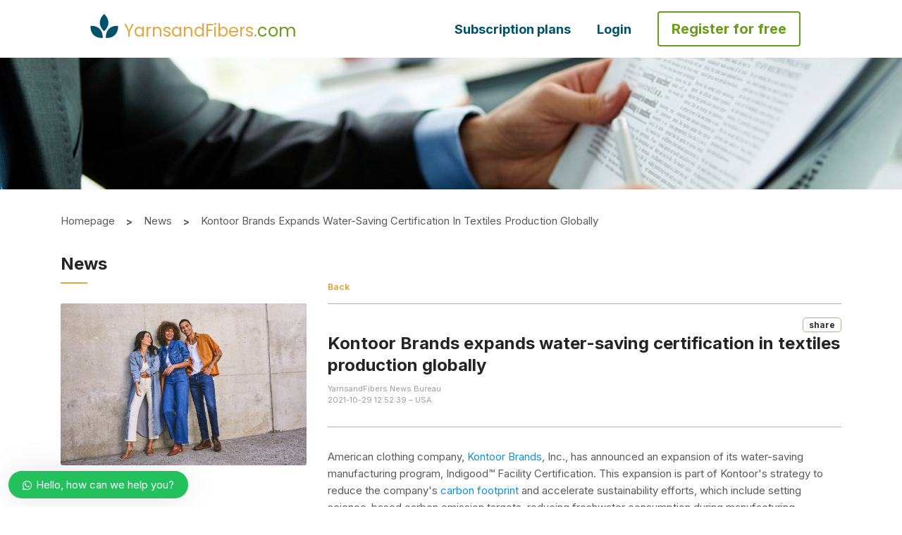

--- FILE ---
content_type: text/html; charset=UTF-8
request_url: https://www.yarnsandfibers.com/news/textile-news/kontoor-brands-expands-water-saving-certification-in-textiles-production-globally/
body_size: 67713
content:
<!DOCTYPE html>
<html lang="en">

<head>

  
  <meta charset="utf-8">
   <link rel="icon" href="https://www.yarnsandfibers.com/wp-content/uploads/2022/08/Leaf-Icon.png" sizes="32x32">

  <!-- <link rel="icon" href="https://www.yarnsandfibers.com/wp-content/uploads/2020/01/favicon-96x96.png" sizes="96x96"> -->
  <meta name="viewport" content="width=device-width, initial-scale=1">
  <link rel="alternate" href="https://www.yarnsandfibers.com/" hreflang="en-in" />
  <link rel="stylesheet" href="https://www.yarnsandfibers.com/wp-content/themes/ynfx/assets//css/bootstrap.min.css">
  <link rel="stylesheet" href="https://cdnjs.cloudflare.com/ajax/libs/bootstrap-datepicker/1.6.4/css/bootstrap-datepicker.css">
  <!-- <link rel="stylesheet" href="/css/intlTelInput.css"> -->
  <link rel="stylesheet" href="https://www.yarnsandfibers.com/wp-content/themes/ynfx/assets//css/swiper.min.css">
  <!--slick css -->
  <link rel="stylesheet" href="https://www.yarnsandfibers.com/wp-content/themes/ynfx/assets//css/slick.css">
  <!--Animation css -->
  <!--<link rel="stylesheet" href="https://www.yarnsandfibers.com/wp-content/themes/ynfx/assets//css/animations.css">-->
  <!--[if lte IE 9]> -->
  <!--<link rel="stylesheet" href="https://www.yarnsandfibers.com/wp-content/themes/ynfx/assets//css/animations-ie-fix.css">-->
  <!-- <![endif]-->
  <link rel="stylesheet" href="https://cdnjs.cloudflare.com/ajax/libs/bootstrap-multiselect/0.9.15/css/bootstrap-multiselect.css">
  <link rel="stylesheet" href="https://www.yarnsandfibers.com/wp-content/themes/ynfx/assets//morris/morris.css">
  <link rel="stylesheet" href="https://www.yarnsandfibers.com/wp-content/themes/ynfx/assets//css/all.css">
  <link rel="stylesheet" type="text/css" href="https://cdn.jsdelivr.net/npm/slick-carousel@1.8.1/slick/slick.css" />
  <link rel="stylesheet" type="text/css" href="https://kenwheeler.github.io/slick/slick/slick-theme.css" />

  <link rel="stylesheet" href="https://cdnjs.cloudflare.com/ajax/libs/font-awesome/4.7.0/css/font-awesome.min.css">  <link rel="preconnect" href="https://fonts.googleapis.com">
<link rel="preconnect" href="https://fonts.gstatic.com" crossorigin>
<link href="https://fonts.googleapis.com/css2?family=Poppins:wght@400;500&display=swap" rel="stylesheet">
<link href="https://fonts.googleapis.com/css2?family=Inter:wght@100;200;300;400;500;600;700;800;900&display=swap" rel="stylesheet">
<link href="https://fonts.googleapis.com/css2?family=Roboto+Mono:wght@500&display=swap" rel="stylesheet">  
  <script type="9ea1c7280b844ba69440b4cf-text/javascript">
    //(function(m,a,i,l,e,r){ m['MailerLiteObject']=e;function f(){
    //var c={ a:arguments,q:[]};var r=this.push(c);return "number"!=typeof r?r:f.bind(c.q);}
    //f.q=f.q||[];m[e]=m[e]||f.bind(f.q);m[e].q=m[e].q||f.q;r=a.createElement(i);
    //var _=a.getElementsByTagName(i)[0];r.async=1;r.src=l+'?v'+(~~(new Date().getTime()/1000000));
    //_.parentNode.insertBefore(r,_);})(window, document, 'script', 'https://static.mailerlite.com/js/universal.js', 'ml');
    //
    //var ml_account = ml('accounts', '1362694', 'm5n0p3f3u2', 'load');
  </script>
  <script type="9ea1c7280b844ba69440b4cf-text/javascript">(function(html){html.className = html.className.replace(/\bno-js\b/,'js')})(document.documentElement);</script>
<title>Kontoor Brands expands water-saving certification in textiles production globally | YnFx</title>

<!-- All In One SEO Pack 3.6.2ob_start_detected [-1,-1] -->
<meta name="description"  content="American clothing company, Kontoor Brands, Inc., has announced an expansion of its water-saving manufacturing program, Indigood™ Facility Certification." />

<meta name="keywords"  content="kontoor brands,water saving,water footprint,freshwater conservation,renewable energy,reducing wastage of resources" />

<script type="application/ld+json" class="aioseop-schema">{}</script>
<link rel="canonical" href="https://www.yarnsandfibers.com/news/textile-news/kontoor-brands-expands-water-saving-certification-in-textiles-production-globally/" />
			<script type="9ea1c7280b844ba69440b4cf-text/javascript">
				window.ga=window.ga||function(){(ga.q=ga.q||[]).push(arguments)};ga.l=+new Date;
				ga('create', 'UA-217160-1', 'auto');
				// Plugins
				ga('require', 'displayfeatures');ga('require', 'ec');
				ga('send', 'pageview');
			</script>
			<script async src="https://www.google-analytics.com/analytics.js" type="9ea1c7280b844ba69440b4cf-text/javascript"></script>
			<!-- All In One SEO Pack -->
<link rel="amphtml" href="https://www.yarnsandfibers.com/news/textile-news/kontoor-brands-expands-water-saving-certification-in-textiles-production-globally/amp/" /><meta name="generator" content="AMP for WP 1.0.53.2"/><link rel='dns-prefetch' href='//fonts.googleapis.com' />
<link href='https://fonts.gstatic.com' crossorigin rel='preconnect' />
<link rel="alternate" type="application/rss+xml" title="YnFx &raquo; Feed" href="https://www.yarnsandfibers.com/feed/" />
<link rel="alternate" type="application/rss+xml" title="YnFx &raquo; Comments Feed" href="https://www.yarnsandfibers.com/comments/feed/" />
<link rel="alternate" type="application/rss+xml" title="YnFx &raquo; Kontoor Brands expands water-saving certification in textiles production globally Comments Feed" href="https://www.yarnsandfibers.com/news/textile-news/kontoor-brands-expands-water-saving-certification-in-textiles-production-globally/feed/" />
<style id='woocommerce-inline-inline-css' type='text/css'>
.woocommerce form .form-row .required { visibility: visible; }
</style>
<link rel='stylesheet' id='twentyseventeen-fonts-css'  href='https://fonts.googleapis.com/css?family=Libre+Franklin%3A300%2C300i%2C400%2C400i%2C600%2C600i%2C800%2C800i&#038;subset=latin%2Clatin-ext' type='text/css' media='all' />
<link rel='stylesheet' id='google-fonts-1-css'  href='https://fonts.googleapis.com/css?family=Roboto%3A100%2C100italic%2C200%2C200italic%2C300%2C300italic%2C400%2C400italic%2C500%2C500italic%2C600%2C600italic%2C700%2C700italic%2C800%2C800italic%2C900%2C900italic%7CRoboto+Slab%3A100%2C100italic%2C200%2C200italic%2C300%2C300italic%2C400%2C400italic%2C500%2C500italic%2C600%2C600italic%2C700%2C700italic%2C800%2C800italic%2C900%2C900italic&#038;ver=5.4.7' type='text/css' media='all' />
<link rel='stylesheet' id='wphb-critical-css-css'  href='https://www.yarnsandfibers.com/wp-content/plugins/wp-hummingbird/admin/assets/css/critical.css?ver=2.5.3' type='text/css' media='all' />
<link rel='stylesheet' id='wp-block-library-css'  href='https://www.yarnsandfibers.com/wp-content/uploads/hummingbird-assets/98de610ec9e8f25465f31f56fda5b4f5.css' type='text/css' media='all' />
<link rel='stylesheet' id='wc-block-vendors-style-css'  href='https://www.yarnsandfibers.com/wp-content/uploads/hummingbird-assets/035dcd917e2432435cb6e9986e44fb9f.css' type='text/css' media='all' />
<link rel='stylesheet' id='wc-block-style-css'  href='https://www.yarnsandfibers.com/wp-content/uploads/hummingbird-assets/a5c89f69568b22f846893488fdea26d2.css' type='text/css' media='all' />
<link rel='stylesheet' id='events-manager-css'  href='https://www.yarnsandfibers.com/wp-content/plugins/events-manager/includes/css/events_manager.css?ver=5.95' type='text/css' media='all' />
<link rel='stylesheet' id='mailerlite_forms.css-css'  href='https://www.yarnsandfibers.com/wp-content/uploads/hummingbird-assets/616f42f771c4f1892edb5f7e45a23220.css' type='text/css' media='all' />
<link rel='stylesheet' id='pms-style-front-end-css'  href='https://www.yarnsandfibers.com/wp-content/uploads/hummingbird-assets/49b07e6f2866b8b2d9aaadbc19269f42.css' type='text/css' media='all' />
<link rel='stylesheet' id='woocommerce-layout-css'  href='https://www.yarnsandfibers.com/wp-content/uploads/hummingbird-assets/9afe685d5bcab227eb9d7c8bbba13452.css' type='text/css' media='all' />
<link rel='stylesheet' id='woocommerce-smallscreen-css'  href='https://www.yarnsandfibers.com/wp-content/uploads/hummingbird-assets/ecd64df36dcb7209625b651c145bccff.css' type='text/css' media='only screen and (max-width: 768px)' />
<link rel='stylesheet' id='woocommerce-general-css'  href='https://www.yarnsandfibers.com/wp-content/uploads/hummingbird-assets/3e08f7ce53c92e7cc71692f3b1ec3abf.css' type='text/css' media='all' />
<link rel='stylesheet' id='dashicons-css'  href='https://www.yarnsandfibers.com/wp-content/uploads/hummingbird-assets/bfd0ae5ae04725a9fbfc7b14b3a9eda4.css' type='text/css' media='all' />
<link rel='stylesheet' id='wpdiscuz-frontend-css-css'  href='https://www.yarnsandfibers.com/wp-content/plugins/wpdiscuz/themes/default/style.css?ver=7.0.7' type='text/css' media='all' />
<style id='wpdiscuz-frontend-css-inline-css' type='text/css'>
 #wpdcom .wpd-blog-editor .wpd-comment-label{color:#ffffff;background-color:#00B38F;border:none}#wpdcom .wpd-blog-editor .wpd-comment-author, #wpdcom .wpd-blog-editor .wpd-comment-author a{color:#00B38F}#wpdcom.wpd-layout-1 .wpd-comment .wpd-blog-editor .wpd-avatar img{border-color:#00B38F}#wpdcom.wpd-layout-2 .wpd-comment.wpd-reply .wpd-comment-wrap.wpd-blog-editor{border-left:3px solid #00B38F}#wpdcom.wpd-layout-2 .wpd-comment .wpd-blog-editor .wpd-avatar img{border-bottom-color:#00B38F}#wpdcom.wpd-layout-3 .wpd-blog-editor .wpd-comment-subheader{border-top:1px dashed #00B38F}#wpdcom.wpd-layout-3 .wpd-reply .wpd-blog-editor .wpd-comment-right{border-left:1px solid #00B38F}#wpdcom .wpd-blog-author .wpd-comment-label{color:#ffffff;background-color:#00B38F;border:none}#wpdcom .wpd-blog-author .wpd-comment-author, #wpdcom .wpd-blog-author .wpd-comment-author a{color:#00B38F}#wpdcom.wpd-layout-1 .wpd-comment .wpd-blog-author .wpd-avatar img{border-color:#00B38F}#wpdcom.wpd-layout-2 .wpd-comment .wpd-blog-author .wpd-avatar img{border-bottom-color:#00B38F}#wpdcom.wpd-layout-3 .wpd-blog-author .wpd-comment-subheader{border-top:1px dashed #00B38F}#wpdcom.wpd-layout-3 .wpd-reply .wpd-blog-author .wpd-comment-right{border-left:1px solid #00B38F}#wpdcom .wpd-blog-contributor .wpd-comment-label{color:#ffffff;background-color:#00B38F;border:none}#wpdcom .wpd-blog-contributor .wpd-comment-author, #wpdcom .wpd-blog-contributor .wpd-comment-author a{color:#00B38F}#wpdcom.wpd-layout-1 .wpd-comment .wpd-blog-contributor .wpd-avatar img{border-color:#00B38F}#wpdcom.wpd-layout-2 .wpd-comment .wpd-blog-contributor .wpd-avatar img{border-bottom-color:#00B38F}#wpdcom.wpd-layout-3 .wpd-blog-contributor .wpd-comment-subheader{border-top:1px dashed #00B38F}#wpdcom.wpd-layout-3 .wpd-reply .wpd-blog-contributor .wpd-comment-right{border-left:1px solid #00B38F}#wpdcom .wpd-blog-subscriber .wpd-comment-label{color:#ffffff;background-color:#00B38F;border:none}#wpdcom .wpd-blog-subscriber .wpd-comment-author, #wpdcom .wpd-blog-subscriber .wpd-comment-author a{color:#00B38F}#wpdcom.wpd-layout-2 .wpd-comment .wpd-blog-subscriber .wpd-avatar img{border-bottom-color:#00B38F}#wpdcom.wpd-layout-3 .wpd-blog-subscriber .wpd-comment-subheader{border-top:1px dashed #00B38F}#wpdcom .wpd-blog-pms_subscription_plan_17897 .wpd-comment-label{color:#ffffff;background-color:#00B38F;border:none}#wpdcom .wpd-blog-pms_subscription_plan_17897 .wpd-comment-author, #wpdcom .wpd-blog-pms_subscription_plan_17897 .wpd-comment-author a{color:#00B38F}#wpdcom.wpd-layout-1 .wpd-comment .wpd-blog-pms_subscription_plan_17897 .wpd-avatar img{border-color:#00B38F}#wpdcom.wpd-layout-2 .wpd-comment .wpd-blog-pms_subscription_plan_17897 .wpd-avatar img{border-bottom-color:#00B38F}#wpdcom.wpd-layout-3 .wpd-blog-pms_subscription_plan_17897 .wpd-comment-subheader{border-top:1px dashed #00B38F}#wpdcom.wpd-layout-3 .wpd-reply .wpd-blog-pms_subscription_plan_17897 .wpd-comment-right{border-left:1px solid #00B38F}#wpdcom .wpd-blog-pms_subscription_plan_17900 .wpd-comment-label{color:#ffffff;background-color:#00B38F;border:none}#wpdcom .wpd-blog-pms_subscription_plan_17900 .wpd-comment-author, #wpdcom .wpd-blog-pms_subscription_plan_17900 .wpd-comment-author a{color:#00B38F}#wpdcom.wpd-layout-1 .wpd-comment .wpd-blog-pms_subscription_plan_17900 .wpd-avatar img{border-color:#00B38F}#wpdcom.wpd-layout-2 .wpd-comment .wpd-blog-pms_subscription_plan_17900 .wpd-avatar img{border-bottom-color:#00B38F}#wpdcom.wpd-layout-3 .wpd-blog-pms_subscription_plan_17900 .wpd-comment-subheader{border-top:1px dashed #00B38F}#wpdcom.wpd-layout-3 .wpd-reply .wpd-blog-pms_subscription_plan_17900 .wpd-comment-right{border-left:1px solid #00B38F}#wpdcom .wpd-blog-pms_subscription_plan_17903 .wpd-comment-label{color:#ffffff;background-color:#00B38F;border:none}#wpdcom .wpd-blog-pms_subscription_plan_17903 .wpd-comment-author, #wpdcom .wpd-blog-pms_subscription_plan_17903 .wpd-comment-author a{color:#00B38F}#wpdcom.wpd-layout-1 .wpd-comment .wpd-blog-pms_subscription_plan_17903 .wpd-avatar img{border-color:#00B38F}#wpdcom.wpd-layout-2 .wpd-comment .wpd-blog-pms_subscription_plan_17903 .wpd-avatar img{border-bottom-color:#00B38F}#wpdcom.wpd-layout-3 .wpd-blog-pms_subscription_plan_17903 .wpd-comment-subheader{border-top:1px dashed #00B38F}#wpdcom.wpd-layout-3 .wpd-reply .wpd-blog-pms_subscription_plan_17903 .wpd-comment-right{border-left:1px solid #00B38F}#wpdcom .wpd-blog-pms_subscription_plan_18125 .wpd-comment-label{color:#ffffff;background-color:#00B38F;border:none}#wpdcom .wpd-blog-pms_subscription_plan_18125 .wpd-comment-author, #wpdcom .wpd-blog-pms_subscription_plan_18125 .wpd-comment-author a{color:#00B38F}#wpdcom.wpd-layout-1 .wpd-comment .wpd-blog-pms_subscription_plan_18125 .wpd-avatar img{border-color:#00B38F}#wpdcom.wpd-layout-2 .wpd-comment .wpd-blog-pms_subscription_plan_18125 .wpd-avatar img{border-bottom-color:#00B38F}#wpdcom.wpd-layout-3 .wpd-blog-pms_subscription_plan_18125 .wpd-comment-subheader{border-top:1px dashed #00B38F}#wpdcom.wpd-layout-3 .wpd-reply .wpd-blog-pms_subscription_plan_18125 .wpd-comment-right{border-left:1px solid #00B38F}#wpdcom .wpd-blog-custom_permalinks_manager .wpd-comment-label{color:#ffffff;background-color:#00B38F;border:none}#wpdcom .wpd-blog-custom_permalinks_manager .wpd-comment-author, #wpdcom .wpd-blog-custom_permalinks_manager .wpd-comment-author a{color:#00B38F}#wpdcom.wpd-layout-1 .wpd-comment .wpd-blog-custom_permalinks_manager .wpd-avatar img{border-color:#00B38F}#wpdcom.wpd-layout-2 .wpd-comment .wpd-blog-custom_permalinks_manager .wpd-avatar img{border-bottom-color:#00B38F}#wpdcom.wpd-layout-3 .wpd-blog-custom_permalinks_manager .wpd-comment-subheader{border-top:1px dashed #00B38F}#wpdcom.wpd-layout-3 .wpd-reply .wpd-blog-custom_permalinks_manager .wpd-comment-right{border-left:1px solid #00B38F}#wpdcom .wpd-blog-pms_subscription_plan_18961 .wpd-comment-label{color:#ffffff;background-color:#00B38F;border:none}#wpdcom .wpd-blog-pms_subscription_plan_18961 .wpd-comment-author, #wpdcom .wpd-blog-pms_subscription_plan_18961 .wpd-comment-author a{color:#00B38F}#wpdcom.wpd-layout-1 .wpd-comment .wpd-blog-pms_subscription_plan_18961 .wpd-avatar img{border-color:#00B38F}#wpdcom.wpd-layout-2 .wpd-comment .wpd-blog-pms_subscription_plan_18961 .wpd-avatar img{border-bottom-color:#00B38F}#wpdcom.wpd-layout-3 .wpd-blog-pms_subscription_plan_18961 .wpd-comment-subheader{border-top:1px dashed #00B38F}#wpdcom.wpd-layout-3 .wpd-reply .wpd-blog-pms_subscription_plan_18961 .wpd-comment-right{border-left:1px solid #00B38F}#wpdcom .wpd-blog-pms_subscription_plan_18962 .wpd-comment-label{color:#ffffff;background-color:#00B38F;border:none}#wpdcom .wpd-blog-pms_subscription_plan_18962 .wpd-comment-author, #wpdcom .wpd-blog-pms_subscription_plan_18962 .wpd-comment-author a{color:#00B38F}#wpdcom.wpd-layout-1 .wpd-comment .wpd-blog-pms_subscription_plan_18962 .wpd-avatar img{border-color:#00B38F}#wpdcom.wpd-layout-2 .wpd-comment .wpd-blog-pms_subscription_plan_18962 .wpd-avatar img{border-bottom-color:#00B38F}#wpdcom.wpd-layout-3 .wpd-blog-pms_subscription_plan_18962 .wpd-comment-subheader{border-top:1px dashed #00B38F}#wpdcom.wpd-layout-3 .wpd-reply .wpd-blog-pms_subscription_plan_18962 .wpd-comment-right{border-left:1px solid #00B38F}#wpdcom .wpd-blog-pms_subscription_plan_18963 .wpd-comment-label{color:#ffffff;background-color:#00B38F;border:none}#wpdcom .wpd-blog-pms_subscription_plan_18963 .wpd-comment-author, #wpdcom .wpd-blog-pms_subscription_plan_18963 .wpd-comment-author a{color:#00B38F}#wpdcom.wpd-layout-1 .wpd-comment .wpd-blog-pms_subscription_plan_18963 .wpd-avatar img{border-color:#00B38F}#wpdcom.wpd-layout-2 .wpd-comment .wpd-blog-pms_subscription_plan_18963 .wpd-avatar img{border-bottom-color:#00B38F}#wpdcom.wpd-layout-3 .wpd-blog-pms_subscription_plan_18963 .wpd-comment-subheader{border-top:1px dashed #00B38F}#wpdcom.wpd-layout-3 .wpd-reply .wpd-blog-pms_subscription_plan_18963 .wpd-comment-right{border-left:1px solid #00B38F}#wpdcom .wpd-blog-pms_subscription_plan_18964 .wpd-comment-label{color:#ffffff;background-color:#00B38F;border:none}#wpdcom .wpd-blog-pms_subscription_plan_18964 .wpd-comment-author, #wpdcom .wpd-blog-pms_subscription_plan_18964 .wpd-comment-author a{color:#00B38F}#wpdcom.wpd-layout-1 .wpd-comment .wpd-blog-pms_subscription_plan_18964 .wpd-avatar img{border-color:#00B38F}#wpdcom.wpd-layout-2 .wpd-comment .wpd-blog-pms_subscription_plan_18964 .wpd-avatar img{border-bottom-color:#00B38F}#wpdcom.wpd-layout-3 .wpd-blog-pms_subscription_plan_18964 .wpd-comment-subheader{border-top:1px dashed #00B38F}#wpdcom.wpd-layout-3 .wpd-reply .wpd-blog-pms_subscription_plan_18964 .wpd-comment-right{border-left:1px solid #00B38F}#wpdcom .wpd-blog-pms_subscription_plan_18965 .wpd-comment-label{color:#ffffff;background-color:#00B38F;border:none}#wpdcom .wpd-blog-pms_subscription_plan_18965 .wpd-comment-author, #wpdcom .wpd-blog-pms_subscription_plan_18965 .wpd-comment-author a{color:#00B38F}#wpdcom.wpd-layout-1 .wpd-comment .wpd-blog-pms_subscription_plan_18965 .wpd-avatar img{border-color:#00B38F}#wpdcom.wpd-layout-2 .wpd-comment .wpd-blog-pms_subscription_plan_18965 .wpd-avatar img{border-bottom-color:#00B38F}#wpdcom.wpd-layout-3 .wpd-blog-pms_subscription_plan_18965 .wpd-comment-subheader{border-top:1px dashed #00B38F}#wpdcom.wpd-layout-3 .wpd-reply .wpd-blog-pms_subscription_plan_18965 .wpd-comment-right{border-left:1px solid #00B38F}#wpdcom .wpd-blog-pms_subscription_plan_18966 .wpd-comment-label{color:#ffffff;background-color:#00B38F;border:none}#wpdcom .wpd-blog-pms_subscription_plan_18966 .wpd-comment-author, #wpdcom .wpd-blog-pms_subscription_plan_18966 .wpd-comment-author a{color:#00B38F}#wpdcom.wpd-layout-1 .wpd-comment .wpd-blog-pms_subscription_plan_18966 .wpd-avatar img{border-color:#00B38F}#wpdcom.wpd-layout-2 .wpd-comment .wpd-blog-pms_subscription_plan_18966 .wpd-avatar img{border-bottom-color:#00B38F}#wpdcom.wpd-layout-3 .wpd-blog-pms_subscription_plan_18966 .wpd-comment-subheader{border-top:1px dashed #00B38F}#wpdcom.wpd-layout-3 .wpd-reply .wpd-blog-pms_subscription_plan_18966 .wpd-comment-right{border-left:1px solid #00B38F}#wpdcom .wpd-blog-pms_subscription_plan_18967 .wpd-comment-label{color:#ffffff;background-color:#00B38F;border:none}#wpdcom .wpd-blog-pms_subscription_plan_18967 .wpd-comment-author, #wpdcom .wpd-blog-pms_subscription_plan_18967 .wpd-comment-author a{color:#00B38F}#wpdcom.wpd-layout-1 .wpd-comment .wpd-blog-pms_subscription_plan_18967 .wpd-avatar img{border-color:#00B38F}#wpdcom.wpd-layout-2 .wpd-comment .wpd-blog-pms_subscription_plan_18967 .wpd-avatar img{border-bottom-color:#00B38F}#wpdcom.wpd-layout-3 .wpd-blog-pms_subscription_plan_18967 .wpd-comment-subheader{border-top:1px dashed #00B38F}#wpdcom.wpd-layout-3 .wpd-reply .wpd-blog-pms_subscription_plan_18967 .wpd-comment-right{border-left:1px solid #00B38F}#wpdcom .wpd-blog-pms_subscription_plan_18968 .wpd-comment-label{color:#ffffff;background-color:#00B38F;border:none}#wpdcom .wpd-blog-pms_subscription_plan_18968 .wpd-comment-author, #wpdcom .wpd-blog-pms_subscription_plan_18968 .wpd-comment-author a{color:#00B38F}#wpdcom.wpd-layout-1 .wpd-comment .wpd-blog-pms_subscription_plan_18968 .wpd-avatar img{border-color:#00B38F}#wpdcom.wpd-layout-2 .wpd-comment .wpd-blog-pms_subscription_plan_18968 .wpd-avatar img{border-bottom-color:#00B38F}#wpdcom.wpd-layout-3 .wpd-blog-pms_subscription_plan_18968 .wpd-comment-subheader{border-top:1px dashed #00B38F}#wpdcom.wpd-layout-3 .wpd-reply .wpd-blog-pms_subscription_plan_18968 .wpd-comment-right{border-left:1px solid #00B38F}#wpdcom .wpd-blog-pms_subscription_plan_18970 .wpd-comment-label{color:#ffffff;background-color:#00B38F;border:none}#wpdcom .wpd-blog-pms_subscription_plan_18970 .wpd-comment-author, #wpdcom .wpd-blog-pms_subscription_plan_18970 .wpd-comment-author a{color:#00B38F}#wpdcom.wpd-layout-1 .wpd-comment .wpd-blog-pms_subscription_plan_18970 .wpd-avatar img{border-color:#00B38F}#wpdcom.wpd-layout-2 .wpd-comment .wpd-blog-pms_subscription_plan_18970 .wpd-avatar img{border-bottom-color:#00B38F}#wpdcom.wpd-layout-3 .wpd-blog-pms_subscription_plan_18970 .wpd-comment-subheader{border-top:1px dashed #00B38F}#wpdcom.wpd-layout-3 .wpd-reply .wpd-blog-pms_subscription_plan_18970 .wpd-comment-right{border-left:1px solid #00B38F}#wpdcom .wpd-blog-pms_subscription_plan_18971 .wpd-comment-label{color:#ffffff;background-color:#00B38F;border:none}#wpdcom .wpd-blog-pms_subscription_plan_18971 .wpd-comment-author, #wpdcom .wpd-blog-pms_subscription_plan_18971 .wpd-comment-author a{color:#00B38F}#wpdcom.wpd-layout-1 .wpd-comment .wpd-blog-pms_subscription_plan_18971 .wpd-avatar img{border-color:#00B38F}#wpdcom.wpd-layout-2 .wpd-comment .wpd-blog-pms_subscription_plan_18971 .wpd-avatar img{border-bottom-color:#00B38F}#wpdcom.wpd-layout-3 .wpd-blog-pms_subscription_plan_18971 .wpd-comment-subheader{border-top:1px dashed #00B38F}#wpdcom.wpd-layout-3 .wpd-reply .wpd-blog-pms_subscription_plan_18971 .wpd-comment-right{border-left:1px solid #00B38F}#wpdcom .wpd-blog-pms_subscription_plan_18972 .wpd-comment-label{color:#ffffff;background-color:#00B38F;border:none}#wpdcom .wpd-blog-pms_subscription_plan_18972 .wpd-comment-author, #wpdcom .wpd-blog-pms_subscription_plan_18972 .wpd-comment-author a{color:#00B38F}#wpdcom.wpd-layout-1 .wpd-comment .wpd-blog-pms_subscription_plan_18972 .wpd-avatar img{border-color:#00B38F}#wpdcom.wpd-layout-2 .wpd-comment .wpd-blog-pms_subscription_plan_18972 .wpd-avatar img{border-bottom-color:#00B38F}#wpdcom.wpd-layout-3 .wpd-blog-pms_subscription_plan_18972 .wpd-comment-subheader{border-top:1px dashed #00B38F}#wpdcom.wpd-layout-3 .wpd-reply .wpd-blog-pms_subscription_plan_18972 .wpd-comment-right{border-left:1px solid #00B38F}#wpdcom .wpd-blog-pms_subscription_plan_18973 .wpd-comment-label{color:#ffffff;background-color:#00B38F;border:none}#wpdcom .wpd-blog-pms_subscription_plan_18973 .wpd-comment-author, #wpdcom .wpd-blog-pms_subscription_plan_18973 .wpd-comment-author a{color:#00B38F}#wpdcom.wpd-layout-1 .wpd-comment .wpd-blog-pms_subscription_plan_18973 .wpd-avatar img{border-color:#00B38F}#wpdcom.wpd-layout-2 .wpd-comment .wpd-blog-pms_subscription_plan_18973 .wpd-avatar img{border-bottom-color:#00B38F}#wpdcom.wpd-layout-3 .wpd-blog-pms_subscription_plan_18973 .wpd-comment-subheader{border-top:1px dashed #00B38F}#wpdcom.wpd-layout-3 .wpd-reply .wpd-blog-pms_subscription_plan_18973 .wpd-comment-right{border-left:1px solid #00B38F}#wpdcom .wpd-blog-pms_subscription_plan_18974 .wpd-comment-label{color:#ffffff;background-color:#00B38F;border:none}#wpdcom .wpd-blog-pms_subscription_plan_18974 .wpd-comment-author, #wpdcom .wpd-blog-pms_subscription_plan_18974 .wpd-comment-author a{color:#00B38F}#wpdcom.wpd-layout-1 .wpd-comment .wpd-blog-pms_subscription_plan_18974 .wpd-avatar img{border-color:#00B38F}#wpdcom.wpd-layout-2 .wpd-comment .wpd-blog-pms_subscription_plan_18974 .wpd-avatar img{border-bottom-color:#00B38F}#wpdcom.wpd-layout-3 .wpd-blog-pms_subscription_plan_18974 .wpd-comment-subheader{border-top:1px dashed #00B38F}#wpdcom.wpd-layout-3 .wpd-reply .wpd-blog-pms_subscription_plan_18974 .wpd-comment-right{border-left:1px solid #00B38F}#wpdcom .wpd-blog-pms_subscription_plan_18975 .wpd-comment-label{color:#ffffff;background-color:#00B38F;border:none}#wpdcom .wpd-blog-pms_subscription_plan_18975 .wpd-comment-author, #wpdcom .wpd-blog-pms_subscription_plan_18975 .wpd-comment-author a{color:#00B38F}#wpdcom.wpd-layout-1 .wpd-comment .wpd-blog-pms_subscription_plan_18975 .wpd-avatar img{border-color:#00B38F}#wpdcom.wpd-layout-2 .wpd-comment .wpd-blog-pms_subscription_plan_18975 .wpd-avatar img{border-bottom-color:#00B38F}#wpdcom.wpd-layout-3 .wpd-blog-pms_subscription_plan_18975 .wpd-comment-subheader{border-top:1px dashed #00B38F}#wpdcom.wpd-layout-3 .wpd-reply .wpd-blog-pms_subscription_plan_18975 .wpd-comment-right{border-left:1px solid #00B38F}#wpdcom .wpd-blog-pms_subscription_plan_18976 .wpd-comment-label{color:#ffffff;background-color:#00B38F;border:none}#wpdcom .wpd-blog-pms_subscription_plan_18976 .wpd-comment-author, #wpdcom .wpd-blog-pms_subscription_plan_18976 .wpd-comment-author a{color:#00B38F}#wpdcom.wpd-layout-1 .wpd-comment .wpd-blog-pms_subscription_plan_18976 .wpd-avatar img{border-color:#00B38F}#wpdcom.wpd-layout-2 .wpd-comment .wpd-blog-pms_subscription_plan_18976 .wpd-avatar img{border-bottom-color:#00B38F}#wpdcom.wpd-layout-3 .wpd-blog-pms_subscription_plan_18976 .wpd-comment-subheader{border-top:1px dashed #00B38F}#wpdcom.wpd-layout-3 .wpd-reply .wpd-blog-pms_subscription_plan_18976 .wpd-comment-right{border-left:1px solid #00B38F}#wpdcom .wpd-blog-pms_subscription_plan_18977 .wpd-comment-label{color:#ffffff;background-color:#00B38F;border:none}#wpdcom .wpd-blog-pms_subscription_plan_18977 .wpd-comment-author, #wpdcom .wpd-blog-pms_subscription_plan_18977 .wpd-comment-author a{color:#00B38F}#wpdcom.wpd-layout-1 .wpd-comment .wpd-blog-pms_subscription_plan_18977 .wpd-avatar img{border-color:#00B38F}#wpdcom.wpd-layout-2 .wpd-comment .wpd-blog-pms_subscription_plan_18977 .wpd-avatar img{border-bottom-color:#00B38F}#wpdcom.wpd-layout-3 .wpd-blog-pms_subscription_plan_18977 .wpd-comment-subheader{border-top:1px dashed #00B38F}#wpdcom.wpd-layout-3 .wpd-reply .wpd-blog-pms_subscription_plan_18977 .wpd-comment-right{border-left:1px solid #00B38F}#wpdcom .wpd-blog-pms_subscription_plan_18978 .wpd-comment-label{color:#ffffff;background-color:#00B38F;border:none}#wpdcom .wpd-blog-pms_subscription_plan_18978 .wpd-comment-author, #wpdcom .wpd-blog-pms_subscription_plan_18978 .wpd-comment-author a{color:#00B38F}#wpdcom.wpd-layout-1 .wpd-comment .wpd-blog-pms_subscription_plan_18978 .wpd-avatar img{border-color:#00B38F}#wpdcom.wpd-layout-2 .wpd-comment .wpd-blog-pms_subscription_plan_18978 .wpd-avatar img{border-bottom-color:#00B38F}#wpdcom.wpd-layout-3 .wpd-blog-pms_subscription_plan_18978 .wpd-comment-subheader{border-top:1px dashed #00B38F}#wpdcom.wpd-layout-3 .wpd-reply .wpd-blog-pms_subscription_plan_18978 .wpd-comment-right{border-left:1px solid #00B38F}#wpdcom .wpd-blog-pms_subscription_plan_18979 .wpd-comment-label{color:#ffffff;background-color:#00B38F;border:none}#wpdcom .wpd-blog-pms_subscription_plan_18979 .wpd-comment-author, #wpdcom .wpd-blog-pms_subscription_plan_18979 .wpd-comment-author a{color:#00B38F}#wpdcom.wpd-layout-1 .wpd-comment .wpd-blog-pms_subscription_plan_18979 .wpd-avatar img{border-color:#00B38F}#wpdcom.wpd-layout-2 .wpd-comment .wpd-blog-pms_subscription_plan_18979 .wpd-avatar img{border-bottom-color:#00B38F}#wpdcom.wpd-layout-3 .wpd-blog-pms_subscription_plan_18979 .wpd-comment-subheader{border-top:1px dashed #00B38F}#wpdcom.wpd-layout-3 .wpd-reply .wpd-blog-pms_subscription_plan_18979 .wpd-comment-right{border-left:1px solid #00B38F}#wpdcom .wpd-blog-pms_subscription_plan_18980 .wpd-comment-label{color:#ffffff;background-color:#00B38F;border:none}#wpdcom .wpd-blog-pms_subscription_plan_18980 .wpd-comment-author, #wpdcom .wpd-blog-pms_subscription_plan_18980 .wpd-comment-author a{color:#00B38F}#wpdcom.wpd-layout-1 .wpd-comment .wpd-blog-pms_subscription_plan_18980 .wpd-avatar img{border-color:#00B38F}#wpdcom.wpd-layout-2 .wpd-comment .wpd-blog-pms_subscription_plan_18980 .wpd-avatar img{border-bottom-color:#00B38F}#wpdcom.wpd-layout-3 .wpd-blog-pms_subscription_plan_18980 .wpd-comment-subheader{border-top:1px dashed #00B38F}#wpdcom.wpd-layout-3 .wpd-reply .wpd-blog-pms_subscription_plan_18980 .wpd-comment-right{border-left:1px solid #00B38F}#wpdcom .wpd-blog-pms_subscription_plan_18981 .wpd-comment-label{color:#ffffff;background-color:#00B38F;border:none}#wpdcom .wpd-blog-pms_subscription_plan_18981 .wpd-comment-author, #wpdcom .wpd-blog-pms_subscription_plan_18981 .wpd-comment-author a{color:#00B38F}#wpdcom.wpd-layout-1 .wpd-comment .wpd-blog-pms_subscription_plan_18981 .wpd-avatar img{border-color:#00B38F}#wpdcom.wpd-layout-2 .wpd-comment .wpd-blog-pms_subscription_plan_18981 .wpd-avatar img{border-bottom-color:#00B38F}#wpdcom.wpd-layout-3 .wpd-blog-pms_subscription_plan_18981 .wpd-comment-subheader{border-top:1px dashed #00B38F}#wpdcom.wpd-layout-3 .wpd-reply .wpd-blog-pms_subscription_plan_18981 .wpd-comment-right{border-left:1px solid #00B38F}#wpdcom .wpd-blog-pms_subscription_plan_18982 .wpd-comment-label{color:#ffffff;background-color:#00B38F;border:none}#wpdcom .wpd-blog-pms_subscription_plan_18982 .wpd-comment-author, #wpdcom .wpd-blog-pms_subscription_plan_18982 .wpd-comment-author a{color:#00B38F}#wpdcom.wpd-layout-1 .wpd-comment .wpd-blog-pms_subscription_plan_18982 .wpd-avatar img{border-color:#00B38F}#wpdcom.wpd-layout-2 .wpd-comment .wpd-blog-pms_subscription_plan_18982 .wpd-avatar img{border-bottom-color:#00B38F}#wpdcom.wpd-layout-3 .wpd-blog-pms_subscription_plan_18982 .wpd-comment-subheader{border-top:1px dashed #00B38F}#wpdcom.wpd-layout-3 .wpd-reply .wpd-blog-pms_subscription_plan_18982 .wpd-comment-right{border-left:1px solid #00B38F}#wpdcom .wpd-blog-pms_subscription_plan_18984 .wpd-comment-label{color:#ffffff;background-color:#00B38F;border:none}#wpdcom .wpd-blog-pms_subscription_plan_18984 .wpd-comment-author, #wpdcom .wpd-blog-pms_subscription_plan_18984 .wpd-comment-author a{color:#00B38F}#wpdcom.wpd-layout-1 .wpd-comment .wpd-blog-pms_subscription_plan_18984 .wpd-avatar img{border-color:#00B38F}#wpdcom.wpd-layout-2 .wpd-comment .wpd-blog-pms_subscription_plan_18984 .wpd-avatar img{border-bottom-color:#00B38F}#wpdcom.wpd-layout-3 .wpd-blog-pms_subscription_plan_18984 .wpd-comment-subheader{border-top:1px dashed #00B38F}#wpdcom.wpd-layout-3 .wpd-reply .wpd-blog-pms_subscription_plan_18984 .wpd-comment-right{border-left:1px solid #00B38F}#wpdcom .wpd-blog-pms_subscription_plan_18985 .wpd-comment-label{color:#ffffff;background-color:#00B38F;border:none}#wpdcom .wpd-blog-pms_subscription_plan_18985 .wpd-comment-author, #wpdcom .wpd-blog-pms_subscription_plan_18985 .wpd-comment-author a{color:#00B38F}#wpdcom.wpd-layout-1 .wpd-comment .wpd-blog-pms_subscription_plan_18985 .wpd-avatar img{border-color:#00B38F}#wpdcom.wpd-layout-2 .wpd-comment .wpd-blog-pms_subscription_plan_18985 .wpd-avatar img{border-bottom-color:#00B38F}#wpdcom.wpd-layout-3 .wpd-blog-pms_subscription_plan_18985 .wpd-comment-subheader{border-top:1px dashed #00B38F}#wpdcom.wpd-layout-3 .wpd-reply .wpd-blog-pms_subscription_plan_18985 .wpd-comment-right{border-left:1px solid #00B38F}#wpdcom .wpd-blog-pms_subscription_plan_18986 .wpd-comment-label{color:#ffffff;background-color:#00B38F;border:none}#wpdcom .wpd-blog-pms_subscription_plan_18986 .wpd-comment-author, #wpdcom .wpd-blog-pms_subscription_plan_18986 .wpd-comment-author a{color:#00B38F}#wpdcom.wpd-layout-1 .wpd-comment .wpd-blog-pms_subscription_plan_18986 .wpd-avatar img{border-color:#00B38F}#wpdcom.wpd-layout-2 .wpd-comment .wpd-blog-pms_subscription_plan_18986 .wpd-avatar img{border-bottom-color:#00B38F}#wpdcom.wpd-layout-3 .wpd-blog-pms_subscription_plan_18986 .wpd-comment-subheader{border-top:1px dashed #00B38F}#wpdcom.wpd-layout-3 .wpd-reply .wpd-blog-pms_subscription_plan_18986 .wpd-comment-right{border-left:1px solid #00B38F}#wpdcom .wpd-blog-pms_subscription_plan_18988 .wpd-comment-label{color:#ffffff;background-color:#00B38F;border:none}#wpdcom .wpd-blog-pms_subscription_plan_18988 .wpd-comment-author, #wpdcom .wpd-blog-pms_subscription_plan_18988 .wpd-comment-author a{color:#00B38F}#wpdcom.wpd-layout-1 .wpd-comment .wpd-blog-pms_subscription_plan_18988 .wpd-avatar img{border-color:#00B38F}#wpdcom.wpd-layout-2 .wpd-comment .wpd-blog-pms_subscription_plan_18988 .wpd-avatar img{border-bottom-color:#00B38F}#wpdcom.wpd-layout-3 .wpd-blog-pms_subscription_plan_18988 .wpd-comment-subheader{border-top:1px dashed #00B38F}#wpdcom.wpd-layout-3 .wpd-reply .wpd-blog-pms_subscription_plan_18988 .wpd-comment-right{border-left:1px solid #00B38F}#wpdcom .wpd-blog-pms_subscription_plan_18989 .wpd-comment-label{color:#ffffff;background-color:#00B38F;border:none}#wpdcom .wpd-blog-pms_subscription_plan_18989 .wpd-comment-author, #wpdcom .wpd-blog-pms_subscription_plan_18989 .wpd-comment-author a{color:#00B38F}#wpdcom.wpd-layout-1 .wpd-comment .wpd-blog-pms_subscription_plan_18989 .wpd-avatar img{border-color:#00B38F}#wpdcom.wpd-layout-2 .wpd-comment .wpd-blog-pms_subscription_plan_18989 .wpd-avatar img{border-bottom-color:#00B38F}#wpdcom.wpd-layout-3 .wpd-blog-pms_subscription_plan_18989 .wpd-comment-subheader{border-top:1px dashed #00B38F}#wpdcom.wpd-layout-3 .wpd-reply .wpd-blog-pms_subscription_plan_18989 .wpd-comment-right{border-left:1px solid #00B38F}#wpdcom .wpd-blog-pms_subscription_plan_18991 .wpd-comment-label{color:#ffffff;background-color:#00B38F;border:none}#wpdcom .wpd-blog-pms_subscription_plan_18991 .wpd-comment-author, #wpdcom .wpd-blog-pms_subscription_plan_18991 .wpd-comment-author a{color:#00B38F}#wpdcom.wpd-layout-1 .wpd-comment .wpd-blog-pms_subscription_plan_18991 .wpd-avatar img{border-color:#00B38F}#wpdcom.wpd-layout-2 .wpd-comment .wpd-blog-pms_subscription_plan_18991 .wpd-avatar img{border-bottom-color:#00B38F}#wpdcom.wpd-layout-3 .wpd-blog-pms_subscription_plan_18991 .wpd-comment-subheader{border-top:1px dashed #00B38F}#wpdcom.wpd-layout-3 .wpd-reply .wpd-blog-pms_subscription_plan_18991 .wpd-comment-right{border-left:1px solid #00B38F}#wpdcom .wpd-blog-pms_subscription_plan_18992 .wpd-comment-label{color:#ffffff;background-color:#00B38F;border:none}#wpdcom .wpd-blog-pms_subscription_plan_18992 .wpd-comment-author, #wpdcom .wpd-blog-pms_subscription_plan_18992 .wpd-comment-author a{color:#00B38F}#wpdcom.wpd-layout-1 .wpd-comment .wpd-blog-pms_subscription_plan_18992 .wpd-avatar img{border-color:#00B38F}#wpdcom.wpd-layout-2 .wpd-comment .wpd-blog-pms_subscription_plan_18992 .wpd-avatar img{border-bottom-color:#00B38F}#wpdcom.wpd-layout-3 .wpd-blog-pms_subscription_plan_18992 .wpd-comment-subheader{border-top:1px dashed #00B38F}#wpdcom.wpd-layout-3 .wpd-reply .wpd-blog-pms_subscription_plan_18992 .wpd-comment-right{border-left:1px solid #00B38F}#wpdcom .wpd-blog-pms_subscription_plan_18993 .wpd-comment-label{color:#ffffff;background-color:#00B38F;border:none}#wpdcom .wpd-blog-pms_subscription_plan_18993 .wpd-comment-author, #wpdcom .wpd-blog-pms_subscription_plan_18993 .wpd-comment-author a{color:#00B38F}#wpdcom.wpd-layout-1 .wpd-comment .wpd-blog-pms_subscription_plan_18993 .wpd-avatar img{border-color:#00B38F}#wpdcom.wpd-layout-2 .wpd-comment .wpd-blog-pms_subscription_plan_18993 .wpd-avatar img{border-bottom-color:#00B38F}#wpdcom.wpd-layout-3 .wpd-blog-pms_subscription_plan_18993 .wpd-comment-subheader{border-top:1px dashed #00B38F}#wpdcom.wpd-layout-3 .wpd-reply .wpd-blog-pms_subscription_plan_18993 .wpd-comment-right{border-left:1px solid #00B38F}#wpdcom .wpd-blog-pms_subscription_plan_18994 .wpd-comment-label{color:#ffffff;background-color:#00B38F;border:none}#wpdcom .wpd-blog-pms_subscription_plan_18994 .wpd-comment-author, #wpdcom .wpd-blog-pms_subscription_plan_18994 .wpd-comment-author a{color:#00B38F}#wpdcom.wpd-layout-1 .wpd-comment .wpd-blog-pms_subscription_plan_18994 .wpd-avatar img{border-color:#00B38F}#wpdcom.wpd-layout-2 .wpd-comment .wpd-blog-pms_subscription_plan_18994 .wpd-avatar img{border-bottom-color:#00B38F}#wpdcom.wpd-layout-3 .wpd-blog-pms_subscription_plan_18994 .wpd-comment-subheader{border-top:1px dashed #00B38F}#wpdcom.wpd-layout-3 .wpd-reply .wpd-blog-pms_subscription_plan_18994 .wpd-comment-right{border-left:1px solid #00B38F}#wpdcom .wpd-blog-pms_subscription_plan_18995 .wpd-comment-label{color:#ffffff;background-color:#00B38F;border:none}#wpdcom .wpd-blog-pms_subscription_plan_18995 .wpd-comment-author, #wpdcom .wpd-blog-pms_subscription_plan_18995 .wpd-comment-author a{color:#00B38F}#wpdcom.wpd-layout-1 .wpd-comment .wpd-blog-pms_subscription_plan_18995 .wpd-avatar img{border-color:#00B38F}#wpdcom.wpd-layout-2 .wpd-comment .wpd-blog-pms_subscription_plan_18995 .wpd-avatar img{border-bottom-color:#00B38F}#wpdcom.wpd-layout-3 .wpd-blog-pms_subscription_plan_18995 .wpd-comment-subheader{border-top:1px dashed #00B38F}#wpdcom.wpd-layout-3 .wpd-reply .wpd-blog-pms_subscription_plan_18995 .wpd-comment-right{border-left:1px solid #00B38F}#wpdcom .wpd-blog-pms_subscription_plan_18996 .wpd-comment-label{color:#ffffff;background-color:#00B38F;border:none}#wpdcom .wpd-blog-pms_subscription_plan_18996 .wpd-comment-author, #wpdcom .wpd-blog-pms_subscription_plan_18996 .wpd-comment-author a{color:#00B38F}#wpdcom.wpd-layout-1 .wpd-comment .wpd-blog-pms_subscription_plan_18996 .wpd-avatar img{border-color:#00B38F}#wpdcom.wpd-layout-2 .wpd-comment .wpd-blog-pms_subscription_plan_18996 .wpd-avatar img{border-bottom-color:#00B38F}#wpdcom.wpd-layout-3 .wpd-blog-pms_subscription_plan_18996 .wpd-comment-subheader{border-top:1px dashed #00B38F}#wpdcom.wpd-layout-3 .wpd-reply .wpd-blog-pms_subscription_plan_18996 .wpd-comment-right{border-left:1px solid #00B38F}#wpdcom .wpd-blog-pms_subscription_plan_18997 .wpd-comment-label{color:#ffffff;background-color:#00B38F;border:none}#wpdcom .wpd-blog-pms_subscription_plan_18997 .wpd-comment-author, #wpdcom .wpd-blog-pms_subscription_plan_18997 .wpd-comment-author a{color:#00B38F}#wpdcom.wpd-layout-1 .wpd-comment .wpd-blog-pms_subscription_plan_18997 .wpd-avatar img{border-color:#00B38F}#wpdcom.wpd-layout-2 .wpd-comment .wpd-blog-pms_subscription_plan_18997 .wpd-avatar img{border-bottom-color:#00B38F}#wpdcom.wpd-layout-3 .wpd-blog-pms_subscription_plan_18997 .wpd-comment-subheader{border-top:1px dashed #00B38F}#wpdcom.wpd-layout-3 .wpd-reply .wpd-blog-pms_subscription_plan_18997 .wpd-comment-right{border-left:1px solid #00B38F}#wpdcom .wpd-blog-pms_subscription_plan_18998 .wpd-comment-label{color:#ffffff;background-color:#00B38F;border:none}#wpdcom .wpd-blog-pms_subscription_plan_18998 .wpd-comment-author, #wpdcom .wpd-blog-pms_subscription_plan_18998 .wpd-comment-author a{color:#00B38F}#wpdcom.wpd-layout-1 .wpd-comment .wpd-blog-pms_subscription_plan_18998 .wpd-avatar img{border-color:#00B38F}#wpdcom.wpd-layout-2 .wpd-comment .wpd-blog-pms_subscription_plan_18998 .wpd-avatar img{border-bottom-color:#00B38F}#wpdcom.wpd-layout-3 .wpd-blog-pms_subscription_plan_18998 .wpd-comment-subheader{border-top:1px dashed #00B38F}#wpdcom.wpd-layout-3 .wpd-reply .wpd-blog-pms_subscription_plan_18998 .wpd-comment-right{border-left:1px solid #00B38F}#wpdcom .wpd-blog-pms_subscription_plan_18999 .wpd-comment-label{color:#ffffff;background-color:#00B38F;border:none}#wpdcom .wpd-blog-pms_subscription_plan_18999 .wpd-comment-author, #wpdcom .wpd-blog-pms_subscription_plan_18999 .wpd-comment-author a{color:#00B38F}#wpdcom.wpd-layout-1 .wpd-comment .wpd-blog-pms_subscription_plan_18999 .wpd-avatar img{border-color:#00B38F}#wpdcom.wpd-layout-2 .wpd-comment .wpd-blog-pms_subscription_plan_18999 .wpd-avatar img{border-bottom-color:#00B38F}#wpdcom.wpd-layout-3 .wpd-blog-pms_subscription_plan_18999 .wpd-comment-subheader{border-top:1px dashed #00B38F}#wpdcom.wpd-layout-3 .wpd-reply .wpd-blog-pms_subscription_plan_18999 .wpd-comment-right{border-left:1px solid #00B38F}#wpdcom .wpd-blog-pms_subscription_plan_19000 .wpd-comment-label{color:#ffffff;background-color:#00B38F;border:none}#wpdcom .wpd-blog-pms_subscription_plan_19000 .wpd-comment-author, #wpdcom .wpd-blog-pms_subscription_plan_19000 .wpd-comment-author a{color:#00B38F}#wpdcom.wpd-layout-1 .wpd-comment .wpd-blog-pms_subscription_plan_19000 .wpd-avatar img{border-color:#00B38F}#wpdcom.wpd-layout-2 .wpd-comment .wpd-blog-pms_subscription_plan_19000 .wpd-avatar img{border-bottom-color:#00B38F}#wpdcom.wpd-layout-3 .wpd-blog-pms_subscription_plan_19000 .wpd-comment-subheader{border-top:1px dashed #00B38F}#wpdcom.wpd-layout-3 .wpd-reply .wpd-blog-pms_subscription_plan_19000 .wpd-comment-right{border-left:1px solid #00B38F}#wpdcom .wpd-blog-pms_subscription_plan_19001 .wpd-comment-label{color:#ffffff;background-color:#00B38F;border:none}#wpdcom .wpd-blog-pms_subscription_plan_19001 .wpd-comment-author, #wpdcom .wpd-blog-pms_subscription_plan_19001 .wpd-comment-author a{color:#00B38F}#wpdcom.wpd-layout-1 .wpd-comment .wpd-blog-pms_subscription_plan_19001 .wpd-avatar img{border-color:#00B38F}#wpdcom.wpd-layout-2 .wpd-comment .wpd-blog-pms_subscription_plan_19001 .wpd-avatar img{border-bottom-color:#00B38F}#wpdcom.wpd-layout-3 .wpd-blog-pms_subscription_plan_19001 .wpd-comment-subheader{border-top:1px dashed #00B38F}#wpdcom.wpd-layout-3 .wpd-reply .wpd-blog-pms_subscription_plan_19001 .wpd-comment-right{border-left:1px solid #00B38F}#wpdcom .wpd-blog-pms_subscription_plan_19002 .wpd-comment-label{color:#ffffff;background-color:#00B38F;border:none}#wpdcom .wpd-blog-pms_subscription_plan_19002 .wpd-comment-author, #wpdcom .wpd-blog-pms_subscription_plan_19002 .wpd-comment-author a{color:#00B38F}#wpdcom.wpd-layout-1 .wpd-comment .wpd-blog-pms_subscription_plan_19002 .wpd-avatar img{border-color:#00B38F}#wpdcom.wpd-layout-2 .wpd-comment .wpd-blog-pms_subscription_plan_19002 .wpd-avatar img{border-bottom-color:#00B38F}#wpdcom.wpd-layout-3 .wpd-blog-pms_subscription_plan_19002 .wpd-comment-subheader{border-top:1px dashed #00B38F}#wpdcom.wpd-layout-3 .wpd-reply .wpd-blog-pms_subscription_plan_19002 .wpd-comment-right{border-left:1px solid #00B38F}#wpdcom .wpd-blog-pms_subscription_plan_19003 .wpd-comment-label{color:#ffffff;background-color:#00B38F;border:none}#wpdcom .wpd-blog-pms_subscription_plan_19003 .wpd-comment-author, #wpdcom .wpd-blog-pms_subscription_plan_19003 .wpd-comment-author a{color:#00B38F}#wpdcom.wpd-layout-1 .wpd-comment .wpd-blog-pms_subscription_plan_19003 .wpd-avatar img{border-color:#00B38F}#wpdcom.wpd-layout-2 .wpd-comment .wpd-blog-pms_subscription_plan_19003 .wpd-avatar img{border-bottom-color:#00B38F}#wpdcom.wpd-layout-3 .wpd-blog-pms_subscription_plan_19003 .wpd-comment-subheader{border-top:1px dashed #00B38F}#wpdcom.wpd-layout-3 .wpd-reply .wpd-blog-pms_subscription_plan_19003 .wpd-comment-right{border-left:1px solid #00B38F}#wpdcom .wpd-blog-pms_subscription_plan_19004 .wpd-comment-label{color:#ffffff;background-color:#00B38F;border:none}#wpdcom .wpd-blog-pms_subscription_plan_19004 .wpd-comment-author, #wpdcom .wpd-blog-pms_subscription_plan_19004 .wpd-comment-author a{color:#00B38F}#wpdcom.wpd-layout-1 .wpd-comment .wpd-blog-pms_subscription_plan_19004 .wpd-avatar img{border-color:#00B38F}#wpdcom.wpd-layout-2 .wpd-comment .wpd-blog-pms_subscription_plan_19004 .wpd-avatar img{border-bottom-color:#00B38F}#wpdcom.wpd-layout-3 .wpd-blog-pms_subscription_plan_19004 .wpd-comment-subheader{border-top:1px dashed #00B38F}#wpdcom.wpd-layout-3 .wpd-reply .wpd-blog-pms_subscription_plan_19004 .wpd-comment-right{border-left:1px solid #00B38F}#wpdcom .wpd-blog-pms_subscription_plan_19005 .wpd-comment-label{color:#ffffff;background-color:#00B38F;border:none}#wpdcom .wpd-blog-pms_subscription_plan_19005 .wpd-comment-author, #wpdcom .wpd-blog-pms_subscription_plan_19005 .wpd-comment-author a{color:#00B38F}#wpdcom.wpd-layout-1 .wpd-comment .wpd-blog-pms_subscription_plan_19005 .wpd-avatar img{border-color:#00B38F}#wpdcom.wpd-layout-2 .wpd-comment .wpd-blog-pms_subscription_plan_19005 .wpd-avatar img{border-bottom-color:#00B38F}#wpdcom.wpd-layout-3 .wpd-blog-pms_subscription_plan_19005 .wpd-comment-subheader{border-top:1px dashed #00B38F}#wpdcom.wpd-layout-3 .wpd-reply .wpd-blog-pms_subscription_plan_19005 .wpd-comment-right{border-left:1px solid #00B38F}#wpdcom .wpd-blog-pms_subscription_plan_19006 .wpd-comment-label{color:#ffffff;background-color:#00B38F;border:none}#wpdcom .wpd-blog-pms_subscription_plan_19006 .wpd-comment-author, #wpdcom .wpd-blog-pms_subscription_plan_19006 .wpd-comment-author a{color:#00B38F}#wpdcom.wpd-layout-1 .wpd-comment .wpd-blog-pms_subscription_plan_19006 .wpd-avatar img{border-color:#00B38F}#wpdcom.wpd-layout-2 .wpd-comment .wpd-blog-pms_subscription_plan_19006 .wpd-avatar img{border-bottom-color:#00B38F}#wpdcom.wpd-layout-3 .wpd-blog-pms_subscription_plan_19006 .wpd-comment-subheader{border-top:1px dashed #00B38F}#wpdcom.wpd-layout-3 .wpd-reply .wpd-blog-pms_subscription_plan_19006 .wpd-comment-right{border-left:1px solid #00B38F}#wpdcom .wpd-blog-pms_subscription_plan_19007 .wpd-comment-label{color:#ffffff;background-color:#00B38F;border:none}#wpdcom .wpd-blog-pms_subscription_plan_19007 .wpd-comment-author, #wpdcom .wpd-blog-pms_subscription_plan_19007 .wpd-comment-author a{color:#00B38F}#wpdcom.wpd-layout-1 .wpd-comment .wpd-blog-pms_subscription_plan_19007 .wpd-avatar img{border-color:#00B38F}#wpdcom.wpd-layout-2 .wpd-comment .wpd-blog-pms_subscription_plan_19007 .wpd-avatar img{border-bottom-color:#00B38F}#wpdcom.wpd-layout-3 .wpd-blog-pms_subscription_plan_19007 .wpd-comment-subheader{border-top:1px dashed #00B38F}#wpdcom.wpd-layout-3 .wpd-reply .wpd-blog-pms_subscription_plan_19007 .wpd-comment-right{border-left:1px solid #00B38F}#wpdcom .wpd-blog-pms_subscription_plan_19008 .wpd-comment-label{color:#ffffff;background-color:#00B38F;border:none}#wpdcom .wpd-blog-pms_subscription_plan_19008 .wpd-comment-author, #wpdcom .wpd-blog-pms_subscription_plan_19008 .wpd-comment-author a{color:#00B38F}#wpdcom.wpd-layout-1 .wpd-comment .wpd-blog-pms_subscription_plan_19008 .wpd-avatar img{border-color:#00B38F}#wpdcom.wpd-layout-2 .wpd-comment .wpd-blog-pms_subscription_plan_19008 .wpd-avatar img{border-bottom-color:#00B38F}#wpdcom.wpd-layout-3 .wpd-blog-pms_subscription_plan_19008 .wpd-comment-subheader{border-top:1px dashed #00B38F}#wpdcom.wpd-layout-3 .wpd-reply .wpd-blog-pms_subscription_plan_19008 .wpd-comment-right{border-left:1px solid #00B38F}#wpdcom .wpd-blog-pms_subscription_plan_19009 .wpd-comment-label{color:#ffffff;background-color:#00B38F;border:none}#wpdcom .wpd-blog-pms_subscription_plan_19009 .wpd-comment-author, #wpdcom .wpd-blog-pms_subscription_plan_19009 .wpd-comment-author a{color:#00B38F}#wpdcom.wpd-layout-1 .wpd-comment .wpd-blog-pms_subscription_plan_19009 .wpd-avatar img{border-color:#00B38F}#wpdcom.wpd-layout-2 .wpd-comment .wpd-blog-pms_subscription_plan_19009 .wpd-avatar img{border-bottom-color:#00B38F}#wpdcom.wpd-layout-3 .wpd-blog-pms_subscription_plan_19009 .wpd-comment-subheader{border-top:1px dashed #00B38F}#wpdcom.wpd-layout-3 .wpd-reply .wpd-blog-pms_subscription_plan_19009 .wpd-comment-right{border-left:1px solid #00B38F}#wpdcom .wpd-blog-pms_subscription_plan_19010 .wpd-comment-label{color:#ffffff;background-color:#00B38F;border:none}#wpdcom .wpd-blog-pms_subscription_plan_19010 .wpd-comment-author, #wpdcom .wpd-blog-pms_subscription_plan_19010 .wpd-comment-author a{color:#00B38F}#wpdcom.wpd-layout-1 .wpd-comment .wpd-blog-pms_subscription_plan_19010 .wpd-avatar img{border-color:#00B38F}#wpdcom.wpd-layout-2 .wpd-comment .wpd-blog-pms_subscription_plan_19010 .wpd-avatar img{border-bottom-color:#00B38F}#wpdcom.wpd-layout-3 .wpd-blog-pms_subscription_plan_19010 .wpd-comment-subheader{border-top:1px dashed #00B38F}#wpdcom.wpd-layout-3 .wpd-reply .wpd-blog-pms_subscription_plan_19010 .wpd-comment-right{border-left:1px solid #00B38F}#wpdcom .wpd-blog-pms_subscription_plan_19011 .wpd-comment-label{color:#ffffff;background-color:#00B38F;border:none}#wpdcom .wpd-blog-pms_subscription_plan_19011 .wpd-comment-author, #wpdcom .wpd-blog-pms_subscription_plan_19011 .wpd-comment-author a{color:#00B38F}#wpdcom.wpd-layout-1 .wpd-comment .wpd-blog-pms_subscription_plan_19011 .wpd-avatar img{border-color:#00B38F}#wpdcom.wpd-layout-2 .wpd-comment .wpd-blog-pms_subscription_plan_19011 .wpd-avatar img{border-bottom-color:#00B38F}#wpdcom.wpd-layout-3 .wpd-blog-pms_subscription_plan_19011 .wpd-comment-subheader{border-top:1px dashed #00B38F}#wpdcom.wpd-layout-3 .wpd-reply .wpd-blog-pms_subscription_plan_19011 .wpd-comment-right{border-left:1px solid #00B38F}#wpdcom .wpd-blog-pms_subscription_plan_19012 .wpd-comment-label{color:#ffffff;background-color:#00B38F;border:none}#wpdcom .wpd-blog-pms_subscription_plan_19012 .wpd-comment-author, #wpdcom .wpd-blog-pms_subscription_plan_19012 .wpd-comment-author a{color:#00B38F}#wpdcom.wpd-layout-1 .wpd-comment .wpd-blog-pms_subscription_plan_19012 .wpd-avatar img{border-color:#00B38F}#wpdcom.wpd-layout-2 .wpd-comment .wpd-blog-pms_subscription_plan_19012 .wpd-avatar img{border-bottom-color:#00B38F}#wpdcom.wpd-layout-3 .wpd-blog-pms_subscription_plan_19012 .wpd-comment-subheader{border-top:1px dashed #00B38F}#wpdcom.wpd-layout-3 .wpd-reply .wpd-blog-pms_subscription_plan_19012 .wpd-comment-right{border-left:1px solid #00B38F}#wpdcom .wpd-blog-pms_subscription_plan_19013 .wpd-comment-label{color:#ffffff;background-color:#00B38F;border:none}#wpdcom .wpd-blog-pms_subscription_plan_19013 .wpd-comment-author, #wpdcom .wpd-blog-pms_subscription_plan_19013 .wpd-comment-author a{color:#00B38F}#wpdcom.wpd-layout-1 .wpd-comment .wpd-blog-pms_subscription_plan_19013 .wpd-avatar img{border-color:#00B38F}#wpdcom.wpd-layout-2 .wpd-comment .wpd-blog-pms_subscription_plan_19013 .wpd-avatar img{border-bottom-color:#00B38F}#wpdcom.wpd-layout-3 .wpd-blog-pms_subscription_plan_19013 .wpd-comment-subheader{border-top:1px dashed #00B38F}#wpdcom.wpd-layout-3 .wpd-reply .wpd-blog-pms_subscription_plan_19013 .wpd-comment-right{border-left:1px solid #00B38F}#wpdcom .wpd-blog-pms_subscription_plan_19014 .wpd-comment-label{color:#ffffff;background-color:#00B38F;border:none}#wpdcom .wpd-blog-pms_subscription_plan_19014 .wpd-comment-author, #wpdcom .wpd-blog-pms_subscription_plan_19014 .wpd-comment-author a{color:#00B38F}#wpdcom.wpd-layout-1 .wpd-comment .wpd-blog-pms_subscription_plan_19014 .wpd-avatar img{border-color:#00B38F}#wpdcom.wpd-layout-2 .wpd-comment .wpd-blog-pms_subscription_plan_19014 .wpd-avatar img{border-bottom-color:#00B38F}#wpdcom.wpd-layout-3 .wpd-blog-pms_subscription_plan_19014 .wpd-comment-subheader{border-top:1px dashed #00B38F}#wpdcom.wpd-layout-3 .wpd-reply .wpd-blog-pms_subscription_plan_19014 .wpd-comment-right{border-left:1px solid #00B38F}#wpdcom .wpd-blog-pms_subscription_plan_19015 .wpd-comment-label{color:#ffffff;background-color:#00B38F;border:none}#wpdcom .wpd-blog-pms_subscription_plan_19015 .wpd-comment-author, #wpdcom .wpd-blog-pms_subscription_plan_19015 .wpd-comment-author a{color:#00B38F}#wpdcom.wpd-layout-1 .wpd-comment .wpd-blog-pms_subscription_plan_19015 .wpd-avatar img{border-color:#00B38F}#wpdcom.wpd-layout-2 .wpd-comment .wpd-blog-pms_subscription_plan_19015 .wpd-avatar img{border-bottom-color:#00B38F}#wpdcom.wpd-layout-3 .wpd-blog-pms_subscription_plan_19015 .wpd-comment-subheader{border-top:1px dashed #00B38F}#wpdcom.wpd-layout-3 .wpd-reply .wpd-blog-pms_subscription_plan_19015 .wpd-comment-right{border-left:1px solid #00B38F}#wpdcom .wpd-blog-pms_subscription_plan_19016 .wpd-comment-label{color:#ffffff;background-color:#00B38F;border:none}#wpdcom .wpd-blog-pms_subscription_plan_19016 .wpd-comment-author, #wpdcom .wpd-blog-pms_subscription_plan_19016 .wpd-comment-author a{color:#00B38F}#wpdcom.wpd-layout-1 .wpd-comment .wpd-blog-pms_subscription_plan_19016 .wpd-avatar img{border-color:#00B38F}#wpdcom.wpd-layout-2 .wpd-comment .wpd-blog-pms_subscription_plan_19016 .wpd-avatar img{border-bottom-color:#00B38F}#wpdcom.wpd-layout-3 .wpd-blog-pms_subscription_plan_19016 .wpd-comment-subheader{border-top:1px dashed #00B38F}#wpdcom.wpd-layout-3 .wpd-reply .wpd-blog-pms_subscription_plan_19016 .wpd-comment-right{border-left:1px solid #00B38F}#wpdcom .wpd-blog-pms_subscription_plan_19017 .wpd-comment-label{color:#ffffff;background-color:#00B38F;border:none}#wpdcom .wpd-blog-pms_subscription_plan_19017 .wpd-comment-author, #wpdcom .wpd-blog-pms_subscription_plan_19017 .wpd-comment-author a{color:#00B38F}#wpdcom.wpd-layout-1 .wpd-comment .wpd-blog-pms_subscription_plan_19017 .wpd-avatar img{border-color:#00B38F}#wpdcom.wpd-layout-2 .wpd-comment .wpd-blog-pms_subscription_plan_19017 .wpd-avatar img{border-bottom-color:#00B38F}#wpdcom.wpd-layout-3 .wpd-blog-pms_subscription_plan_19017 .wpd-comment-subheader{border-top:1px dashed #00B38F}#wpdcom.wpd-layout-3 .wpd-reply .wpd-blog-pms_subscription_plan_19017 .wpd-comment-right{border-left:1px solid #00B38F}#wpdcom .wpd-blog-pms_subscription_plan_19018 .wpd-comment-label{color:#ffffff;background-color:#00B38F;border:none}#wpdcom .wpd-blog-pms_subscription_plan_19018 .wpd-comment-author, #wpdcom .wpd-blog-pms_subscription_plan_19018 .wpd-comment-author a{color:#00B38F}#wpdcom.wpd-layout-1 .wpd-comment .wpd-blog-pms_subscription_plan_19018 .wpd-avatar img{border-color:#00B38F}#wpdcom.wpd-layout-2 .wpd-comment .wpd-blog-pms_subscription_plan_19018 .wpd-avatar img{border-bottom-color:#00B38F}#wpdcom.wpd-layout-3 .wpd-blog-pms_subscription_plan_19018 .wpd-comment-subheader{border-top:1px dashed #00B38F}#wpdcom.wpd-layout-3 .wpd-reply .wpd-blog-pms_subscription_plan_19018 .wpd-comment-right{border-left:1px solid #00B38F}#wpdcom .wpd-blog-pms_subscription_plan_19019 .wpd-comment-label{color:#ffffff;background-color:#00B38F;border:none}#wpdcom .wpd-blog-pms_subscription_plan_19019 .wpd-comment-author, #wpdcom .wpd-blog-pms_subscription_plan_19019 .wpd-comment-author a{color:#00B38F}#wpdcom.wpd-layout-1 .wpd-comment .wpd-blog-pms_subscription_plan_19019 .wpd-avatar img{border-color:#00B38F}#wpdcom.wpd-layout-2 .wpd-comment .wpd-blog-pms_subscription_plan_19019 .wpd-avatar img{border-bottom-color:#00B38F}#wpdcom.wpd-layout-3 .wpd-blog-pms_subscription_plan_19019 .wpd-comment-subheader{border-top:1px dashed #00B38F}#wpdcom.wpd-layout-3 .wpd-reply .wpd-blog-pms_subscription_plan_19019 .wpd-comment-right{border-left:1px solid #00B38F}#wpdcom .wpd-blog-pms_subscription_plan_19021 .wpd-comment-label{color:#ffffff;background-color:#00B38F;border:none}#wpdcom .wpd-blog-pms_subscription_plan_19021 .wpd-comment-author, #wpdcom .wpd-blog-pms_subscription_plan_19021 .wpd-comment-author a{color:#00B38F}#wpdcom.wpd-layout-1 .wpd-comment .wpd-blog-pms_subscription_plan_19021 .wpd-avatar img{border-color:#00B38F}#wpdcom.wpd-layout-2 .wpd-comment .wpd-blog-pms_subscription_plan_19021 .wpd-avatar img{border-bottom-color:#00B38F}#wpdcom.wpd-layout-3 .wpd-blog-pms_subscription_plan_19021 .wpd-comment-subheader{border-top:1px dashed #00B38F}#wpdcom.wpd-layout-3 .wpd-reply .wpd-blog-pms_subscription_plan_19021 .wpd-comment-right{border-left:1px solid #00B38F}#wpdcom .wpd-blog-pms_subscription_plan_19022 .wpd-comment-label{color:#ffffff;background-color:#00B38F;border:none}#wpdcom .wpd-blog-pms_subscription_plan_19022 .wpd-comment-author, #wpdcom .wpd-blog-pms_subscription_plan_19022 .wpd-comment-author a{color:#00B38F}#wpdcom.wpd-layout-1 .wpd-comment .wpd-blog-pms_subscription_plan_19022 .wpd-avatar img{border-color:#00B38F}#wpdcom.wpd-layout-2 .wpd-comment .wpd-blog-pms_subscription_plan_19022 .wpd-avatar img{border-bottom-color:#00B38F}#wpdcom.wpd-layout-3 .wpd-blog-pms_subscription_plan_19022 .wpd-comment-subheader{border-top:1px dashed #00B38F}#wpdcom.wpd-layout-3 .wpd-reply .wpd-blog-pms_subscription_plan_19022 .wpd-comment-right{border-left:1px solid #00B38F}#wpdcom .wpd-blog-pms_subscription_plan_19023 .wpd-comment-label{color:#ffffff;background-color:#00B38F;border:none}#wpdcom .wpd-blog-pms_subscription_plan_19023 .wpd-comment-author, #wpdcom .wpd-blog-pms_subscription_plan_19023 .wpd-comment-author a{color:#00B38F}#wpdcom.wpd-layout-1 .wpd-comment .wpd-blog-pms_subscription_plan_19023 .wpd-avatar img{border-color:#00B38F}#wpdcom.wpd-layout-2 .wpd-comment .wpd-blog-pms_subscription_plan_19023 .wpd-avatar img{border-bottom-color:#00B38F}#wpdcom.wpd-layout-3 .wpd-blog-pms_subscription_plan_19023 .wpd-comment-subheader{border-top:1px dashed #00B38F}#wpdcom.wpd-layout-3 .wpd-reply .wpd-blog-pms_subscription_plan_19023 .wpd-comment-right{border-left:1px solid #00B38F}#wpdcom .wpd-blog-pms_subscription_plan_19024 .wpd-comment-label{color:#ffffff;background-color:#00B38F;border:none}#wpdcom .wpd-blog-pms_subscription_plan_19024 .wpd-comment-author, #wpdcom .wpd-blog-pms_subscription_plan_19024 .wpd-comment-author a{color:#00B38F}#wpdcom.wpd-layout-1 .wpd-comment .wpd-blog-pms_subscription_plan_19024 .wpd-avatar img{border-color:#00B38F}#wpdcom.wpd-layout-2 .wpd-comment .wpd-blog-pms_subscription_plan_19024 .wpd-avatar img{border-bottom-color:#00B38F}#wpdcom.wpd-layout-3 .wpd-blog-pms_subscription_plan_19024 .wpd-comment-subheader{border-top:1px dashed #00B38F}#wpdcom.wpd-layout-3 .wpd-reply .wpd-blog-pms_subscription_plan_19024 .wpd-comment-right{border-left:1px solid #00B38F}#wpdcom .wpd-blog-pms_subscription_plan_19025 .wpd-comment-label{color:#ffffff;background-color:#00B38F;border:none}#wpdcom .wpd-blog-pms_subscription_plan_19025 .wpd-comment-author, #wpdcom .wpd-blog-pms_subscription_plan_19025 .wpd-comment-author a{color:#00B38F}#wpdcom.wpd-layout-1 .wpd-comment .wpd-blog-pms_subscription_plan_19025 .wpd-avatar img{border-color:#00B38F}#wpdcom.wpd-layout-2 .wpd-comment .wpd-blog-pms_subscription_plan_19025 .wpd-avatar img{border-bottom-color:#00B38F}#wpdcom.wpd-layout-3 .wpd-blog-pms_subscription_plan_19025 .wpd-comment-subheader{border-top:1px dashed #00B38F}#wpdcom.wpd-layout-3 .wpd-reply .wpd-blog-pms_subscription_plan_19025 .wpd-comment-right{border-left:1px solid #00B38F}#wpdcom .wpd-blog-pms_subscription_plan_19026 .wpd-comment-label{color:#ffffff;background-color:#00B38F;border:none}#wpdcom .wpd-blog-pms_subscription_plan_19026 .wpd-comment-author, #wpdcom .wpd-blog-pms_subscription_plan_19026 .wpd-comment-author a{color:#00B38F}#wpdcom.wpd-layout-1 .wpd-comment .wpd-blog-pms_subscription_plan_19026 .wpd-avatar img{border-color:#00B38F}#wpdcom.wpd-layout-2 .wpd-comment .wpd-blog-pms_subscription_plan_19026 .wpd-avatar img{border-bottom-color:#00B38F}#wpdcom.wpd-layout-3 .wpd-blog-pms_subscription_plan_19026 .wpd-comment-subheader{border-top:1px dashed #00B38F}#wpdcom.wpd-layout-3 .wpd-reply .wpd-blog-pms_subscription_plan_19026 .wpd-comment-right{border-left:1px solid #00B38F}#wpdcom .wpd-blog-pms_subscription_plan_19027 .wpd-comment-label{color:#ffffff;background-color:#00B38F;border:none}#wpdcom .wpd-blog-pms_subscription_plan_19027 .wpd-comment-author, #wpdcom .wpd-blog-pms_subscription_plan_19027 .wpd-comment-author a{color:#00B38F}#wpdcom.wpd-layout-1 .wpd-comment .wpd-blog-pms_subscription_plan_19027 .wpd-avatar img{border-color:#00B38F}#wpdcom.wpd-layout-2 .wpd-comment .wpd-blog-pms_subscription_plan_19027 .wpd-avatar img{border-bottom-color:#00B38F}#wpdcom.wpd-layout-3 .wpd-blog-pms_subscription_plan_19027 .wpd-comment-subheader{border-top:1px dashed #00B38F}#wpdcom.wpd-layout-3 .wpd-reply .wpd-blog-pms_subscription_plan_19027 .wpd-comment-right{border-left:1px solid #00B38F}#wpdcom .wpd-blog-pms_subscription_plan_19028 .wpd-comment-label{color:#ffffff;background-color:#00B38F;border:none}#wpdcom .wpd-blog-pms_subscription_plan_19028 .wpd-comment-author, #wpdcom .wpd-blog-pms_subscription_plan_19028 .wpd-comment-author a{color:#00B38F}#wpdcom.wpd-layout-1 .wpd-comment .wpd-blog-pms_subscription_plan_19028 .wpd-avatar img{border-color:#00B38F}#wpdcom.wpd-layout-2 .wpd-comment .wpd-blog-pms_subscription_plan_19028 .wpd-avatar img{border-bottom-color:#00B38F}#wpdcom.wpd-layout-3 .wpd-blog-pms_subscription_plan_19028 .wpd-comment-subheader{border-top:1px dashed #00B38F}#wpdcom.wpd-layout-3 .wpd-reply .wpd-blog-pms_subscription_plan_19028 .wpd-comment-right{border-left:1px solid #00B38F}#wpdcom .wpd-blog-pms_subscription_plan_19029 .wpd-comment-label{color:#ffffff;background-color:#00B38F;border:none}#wpdcom .wpd-blog-pms_subscription_plan_19029 .wpd-comment-author, #wpdcom .wpd-blog-pms_subscription_plan_19029 .wpd-comment-author a{color:#00B38F}#wpdcom.wpd-layout-1 .wpd-comment .wpd-blog-pms_subscription_plan_19029 .wpd-avatar img{border-color:#00B38F}#wpdcom.wpd-layout-2 .wpd-comment .wpd-blog-pms_subscription_plan_19029 .wpd-avatar img{border-bottom-color:#00B38F}#wpdcom.wpd-layout-3 .wpd-blog-pms_subscription_plan_19029 .wpd-comment-subheader{border-top:1px dashed #00B38F}#wpdcom.wpd-layout-3 .wpd-reply .wpd-blog-pms_subscription_plan_19029 .wpd-comment-right{border-left:1px solid #00B38F}#wpdcom .wpd-blog-pms_subscription_plan_19030 .wpd-comment-label{color:#ffffff;background-color:#00B38F;border:none}#wpdcom .wpd-blog-pms_subscription_plan_19030 .wpd-comment-author, #wpdcom .wpd-blog-pms_subscription_plan_19030 .wpd-comment-author a{color:#00B38F}#wpdcom.wpd-layout-1 .wpd-comment .wpd-blog-pms_subscription_plan_19030 .wpd-avatar img{border-color:#00B38F}#wpdcom.wpd-layout-2 .wpd-comment .wpd-blog-pms_subscription_plan_19030 .wpd-avatar img{border-bottom-color:#00B38F}#wpdcom.wpd-layout-3 .wpd-blog-pms_subscription_plan_19030 .wpd-comment-subheader{border-top:1px dashed #00B38F}#wpdcom.wpd-layout-3 .wpd-reply .wpd-blog-pms_subscription_plan_19030 .wpd-comment-right{border-left:1px solid #00B38F}#wpdcom .wpd-blog-pms_subscription_plan_19031 .wpd-comment-label{color:#ffffff;background-color:#00B38F;border:none}#wpdcom .wpd-blog-pms_subscription_plan_19031 .wpd-comment-author, #wpdcom .wpd-blog-pms_subscription_plan_19031 .wpd-comment-author a{color:#00B38F}#wpdcom.wpd-layout-1 .wpd-comment .wpd-blog-pms_subscription_plan_19031 .wpd-avatar img{border-color:#00B38F}#wpdcom.wpd-layout-2 .wpd-comment .wpd-blog-pms_subscription_plan_19031 .wpd-avatar img{border-bottom-color:#00B38F}#wpdcom.wpd-layout-3 .wpd-blog-pms_subscription_plan_19031 .wpd-comment-subheader{border-top:1px dashed #00B38F}#wpdcom.wpd-layout-3 .wpd-reply .wpd-blog-pms_subscription_plan_19031 .wpd-comment-right{border-left:1px solid #00B38F}#wpdcom .wpd-blog-pms_subscription_plan_19032 .wpd-comment-label{color:#ffffff;background-color:#00B38F;border:none}#wpdcom .wpd-blog-pms_subscription_plan_19032 .wpd-comment-author, #wpdcom .wpd-blog-pms_subscription_plan_19032 .wpd-comment-author a{color:#00B38F}#wpdcom.wpd-layout-1 .wpd-comment .wpd-blog-pms_subscription_plan_19032 .wpd-avatar img{border-color:#00B38F}#wpdcom.wpd-layout-2 .wpd-comment .wpd-blog-pms_subscription_plan_19032 .wpd-avatar img{border-bottom-color:#00B38F}#wpdcom.wpd-layout-3 .wpd-blog-pms_subscription_plan_19032 .wpd-comment-subheader{border-top:1px dashed #00B38F}#wpdcom.wpd-layout-3 .wpd-reply .wpd-blog-pms_subscription_plan_19032 .wpd-comment-right{border-left:1px solid #00B38F}#wpdcom .wpd-blog-pms_subscription_plan_19033 .wpd-comment-label{color:#ffffff;background-color:#00B38F;border:none}#wpdcom .wpd-blog-pms_subscription_plan_19033 .wpd-comment-author, #wpdcom .wpd-blog-pms_subscription_plan_19033 .wpd-comment-author a{color:#00B38F}#wpdcom.wpd-layout-1 .wpd-comment .wpd-blog-pms_subscription_plan_19033 .wpd-avatar img{border-color:#00B38F}#wpdcom.wpd-layout-2 .wpd-comment .wpd-blog-pms_subscription_plan_19033 .wpd-avatar img{border-bottom-color:#00B38F}#wpdcom.wpd-layout-3 .wpd-blog-pms_subscription_plan_19033 .wpd-comment-subheader{border-top:1px dashed #00B38F}#wpdcom.wpd-layout-3 .wpd-reply .wpd-blog-pms_subscription_plan_19033 .wpd-comment-right{border-left:1px solid #00B38F}#wpdcom .wpd-blog-pms_subscription_plan_19127 .wpd-comment-label{color:#ffffff;background-color:#00B38F;border:none}#wpdcom .wpd-blog-pms_subscription_plan_19127 .wpd-comment-author, #wpdcom .wpd-blog-pms_subscription_plan_19127 .wpd-comment-author a{color:#00B38F}#wpdcom.wpd-layout-1 .wpd-comment .wpd-blog-pms_subscription_plan_19127 .wpd-avatar img{border-color:#00B38F}#wpdcom.wpd-layout-2 .wpd-comment .wpd-blog-pms_subscription_plan_19127 .wpd-avatar img{border-bottom-color:#00B38F}#wpdcom.wpd-layout-3 .wpd-blog-pms_subscription_plan_19127 .wpd-comment-subheader{border-top:1px dashed #00B38F}#wpdcom.wpd-layout-3 .wpd-reply .wpd-blog-pms_subscription_plan_19127 .wpd-comment-right{border-left:1px solid #00B38F}#wpdcom .wpd-blog-pms_subscription_plan_19139 .wpd-comment-label{color:#ffffff;background-color:#00B38F;border:none}#wpdcom .wpd-blog-pms_subscription_plan_19139 .wpd-comment-author, #wpdcom .wpd-blog-pms_subscription_plan_19139 .wpd-comment-author a{color:#00B38F}#wpdcom.wpd-layout-1 .wpd-comment .wpd-blog-pms_subscription_plan_19139 .wpd-avatar img{border-color:#00B38F}#wpdcom.wpd-layout-2 .wpd-comment .wpd-blog-pms_subscription_plan_19139 .wpd-avatar img{border-bottom-color:#00B38F}#wpdcom.wpd-layout-3 .wpd-blog-pms_subscription_plan_19139 .wpd-comment-subheader{border-top:1px dashed #00B38F}#wpdcom.wpd-layout-3 .wpd-reply .wpd-blog-pms_subscription_plan_19139 .wpd-comment-right{border-left:1px solid #00B38F}#wpdcom .wpd-blog-pms_subscription_plan_19142 .wpd-comment-label{color:#ffffff;background-color:#00B38F;border:none}#wpdcom .wpd-blog-pms_subscription_plan_19142 .wpd-comment-author, #wpdcom .wpd-blog-pms_subscription_plan_19142 .wpd-comment-author a{color:#00B38F}#wpdcom.wpd-layout-1 .wpd-comment .wpd-blog-pms_subscription_plan_19142 .wpd-avatar img{border-color:#00B38F}#wpdcom.wpd-layout-2 .wpd-comment .wpd-blog-pms_subscription_plan_19142 .wpd-avatar img{border-bottom-color:#00B38F}#wpdcom.wpd-layout-3 .wpd-blog-pms_subscription_plan_19142 .wpd-comment-subheader{border-top:1px dashed #00B38F}#wpdcom.wpd-layout-3 .wpd-reply .wpd-blog-pms_subscription_plan_19142 .wpd-comment-right{border-left:1px solid #00B38F}#wpdcom .wpd-blog-pms_subscription_plan_19152 .wpd-comment-label{color:#ffffff;background-color:#00B38F;border:none}#wpdcom .wpd-blog-pms_subscription_plan_19152 .wpd-comment-author, #wpdcom .wpd-blog-pms_subscription_plan_19152 .wpd-comment-author a{color:#00B38F}#wpdcom.wpd-layout-1 .wpd-comment .wpd-blog-pms_subscription_plan_19152 .wpd-avatar img{border-color:#00B38F}#wpdcom.wpd-layout-2 .wpd-comment .wpd-blog-pms_subscription_plan_19152 .wpd-avatar img{border-bottom-color:#00B38F}#wpdcom.wpd-layout-3 .wpd-blog-pms_subscription_plan_19152 .wpd-comment-subheader{border-top:1px dashed #00B38F}#wpdcom.wpd-layout-3 .wpd-reply .wpd-blog-pms_subscription_plan_19152 .wpd-comment-right{border-left:1px solid #00B38F}#wpdcom .wpd-blog-pms_subscription_plan_19155 .wpd-comment-label{color:#ffffff;background-color:#00B38F;border:none}#wpdcom .wpd-blog-pms_subscription_plan_19155 .wpd-comment-author, #wpdcom .wpd-blog-pms_subscription_plan_19155 .wpd-comment-author a{color:#00B38F}#wpdcom.wpd-layout-1 .wpd-comment .wpd-blog-pms_subscription_plan_19155 .wpd-avatar img{border-color:#00B38F}#wpdcom.wpd-layout-2 .wpd-comment .wpd-blog-pms_subscription_plan_19155 .wpd-avatar img{border-bottom-color:#00B38F}#wpdcom.wpd-layout-3 .wpd-blog-pms_subscription_plan_19155 .wpd-comment-subheader{border-top:1px dashed #00B38F}#wpdcom.wpd-layout-3 .wpd-reply .wpd-blog-pms_subscription_plan_19155 .wpd-comment-right{border-left:1px solid #00B38F}#wpdcom .wpd-blog-pms_subscription_plan_28811 .wpd-comment-label{color:#ffffff;background-color:#00B38F;border:none}#wpdcom .wpd-blog-pms_subscription_plan_28811 .wpd-comment-author, #wpdcom .wpd-blog-pms_subscription_plan_28811 .wpd-comment-author a{color:#00B38F}#wpdcom.wpd-layout-1 .wpd-comment .wpd-blog-pms_subscription_plan_28811 .wpd-avatar img{border-color:#00B38F}#wpdcom.wpd-layout-2 .wpd-comment .wpd-blog-pms_subscription_plan_28811 .wpd-avatar img{border-bottom-color:#00B38F}#wpdcom.wpd-layout-3 .wpd-blog-pms_subscription_plan_28811 .wpd-comment-subheader{border-top:1px dashed #00B38F}#wpdcom.wpd-layout-3 .wpd-reply .wpd-blog-pms_subscription_plan_28811 .wpd-comment-right{border-left:1px solid #00B38F}#wpdcom .wpd-blog-pms_subscription_plan_28825 .wpd-comment-label{color:#ffffff;background-color:#00B38F;border:none}#wpdcom .wpd-blog-pms_subscription_plan_28825 .wpd-comment-author, #wpdcom .wpd-blog-pms_subscription_plan_28825 .wpd-comment-author a{color:#00B38F}#wpdcom.wpd-layout-1 .wpd-comment .wpd-blog-pms_subscription_plan_28825 .wpd-avatar img{border-color:#00B38F}#wpdcom.wpd-layout-2 .wpd-comment .wpd-blog-pms_subscription_plan_28825 .wpd-avatar img{border-bottom-color:#00B38F}#wpdcom.wpd-layout-3 .wpd-blog-pms_subscription_plan_28825 .wpd-comment-subheader{border-top:1px dashed #00B38F}#wpdcom.wpd-layout-3 .wpd-reply .wpd-blog-pms_subscription_plan_28825 .wpd-comment-right{border-left:1px solid #00B38F}#wpdcom .wpd-blog-pms_subscription_plan_28849 .wpd-comment-label{color:#ffffff;background-color:#00B38F;border:none}#wpdcom .wpd-blog-pms_subscription_plan_28849 .wpd-comment-author, #wpdcom .wpd-blog-pms_subscription_plan_28849 .wpd-comment-author a{color:#00B38F}#wpdcom.wpd-layout-1 .wpd-comment .wpd-blog-pms_subscription_plan_28849 .wpd-avatar img{border-color:#00B38F}#wpdcom.wpd-layout-2 .wpd-comment .wpd-blog-pms_subscription_plan_28849 .wpd-avatar img{border-bottom-color:#00B38F}#wpdcom.wpd-layout-3 .wpd-blog-pms_subscription_plan_28849 .wpd-comment-subheader{border-top:1px dashed #00B38F}#wpdcom.wpd-layout-3 .wpd-reply .wpd-blog-pms_subscription_plan_28849 .wpd-comment-right{border-left:1px solid #00B38F}#wpdcom .wpd-blog-pms_subscription_plan_28851 .wpd-comment-label{color:#ffffff;background-color:#00B38F;border:none}#wpdcom .wpd-blog-pms_subscription_plan_28851 .wpd-comment-author, #wpdcom .wpd-blog-pms_subscription_plan_28851 .wpd-comment-author a{color:#00B38F}#wpdcom.wpd-layout-1 .wpd-comment .wpd-blog-pms_subscription_plan_28851 .wpd-avatar img{border-color:#00B38F}#wpdcom.wpd-layout-2 .wpd-comment .wpd-blog-pms_subscription_plan_28851 .wpd-avatar img{border-bottom-color:#00B38F}#wpdcom.wpd-layout-3 .wpd-blog-pms_subscription_plan_28851 .wpd-comment-subheader{border-top:1px dashed #00B38F}#wpdcom.wpd-layout-3 .wpd-reply .wpd-blog-pms_subscription_plan_28851 .wpd-comment-right{border-left:1px solid #00B38F}#wpdcom .wpd-blog-pms_subscription_plan_28991 .wpd-comment-label{color:#ffffff;background-color:#00B38F;border:none}#wpdcom .wpd-blog-pms_subscription_plan_28991 .wpd-comment-author, #wpdcom .wpd-blog-pms_subscription_plan_28991 .wpd-comment-author a{color:#00B38F}#wpdcom.wpd-layout-1 .wpd-comment .wpd-blog-pms_subscription_plan_28991 .wpd-avatar img{border-color:#00B38F}#wpdcom.wpd-layout-2 .wpd-comment .wpd-blog-pms_subscription_plan_28991 .wpd-avatar img{border-bottom-color:#00B38F}#wpdcom.wpd-layout-3 .wpd-blog-pms_subscription_plan_28991 .wpd-comment-subheader{border-top:1px dashed #00B38F}#wpdcom.wpd-layout-3 .wpd-reply .wpd-blog-pms_subscription_plan_28991 .wpd-comment-right{border-left:1px solid #00B38F}#wpdcom .wpd-blog-person .wpd-comment-label{color:#ffffff;background-color:#00B38F;border:none}#wpdcom .wpd-blog-person .wpd-comment-author, #wpdcom .wpd-blog-person .wpd-comment-author a{color:#00B38F}#wpdcom.wpd-layout-1 .wpd-comment .wpd-blog-person .wpd-avatar img{border-color:#00B38F}#wpdcom.wpd-layout-2 .wpd-comment .wpd-blog-person .wpd-avatar img{border-bottom-color:#00B38F}#wpdcom.wpd-layout-3 .wpd-blog-person .wpd-comment-subheader{border-top:1px dashed #00B38F}#wpdcom.wpd-layout-3 .wpd-reply .wpd-blog-person .wpd-comment-right{border-left:1px solid #00B38F}#wpdcom .wpd-blog-pms_subscription_plan_29181 .wpd-comment-label{color:#ffffff;background-color:#00B38F;border:none}#wpdcom .wpd-blog-pms_subscription_plan_29181 .wpd-comment-author, #wpdcom .wpd-blog-pms_subscription_plan_29181 .wpd-comment-author a{color:#00B38F}#wpdcom.wpd-layout-1 .wpd-comment .wpd-blog-pms_subscription_plan_29181 .wpd-avatar img{border-color:#00B38F}#wpdcom.wpd-layout-2 .wpd-comment .wpd-blog-pms_subscription_plan_29181 .wpd-avatar img{border-bottom-color:#00B38F}#wpdcom.wpd-layout-3 .wpd-blog-pms_subscription_plan_29181 .wpd-comment-subheader{border-top:1px dashed #00B38F}#wpdcom.wpd-layout-3 .wpd-reply .wpd-blog-pms_subscription_plan_29181 .wpd-comment-right{border-left:1px solid #00B38F}#wpdcom .wpd-blog-pms_subscription_plan_29599 .wpd-comment-label{color:#ffffff;background-color:#00B38F;border:none}#wpdcom .wpd-blog-pms_subscription_plan_29599 .wpd-comment-author, #wpdcom .wpd-blog-pms_subscription_plan_29599 .wpd-comment-author a{color:#00B38F}#wpdcom.wpd-layout-1 .wpd-comment .wpd-blog-pms_subscription_plan_29599 .wpd-avatar img{border-color:#00B38F}#wpdcom.wpd-layout-2 .wpd-comment .wpd-blog-pms_subscription_plan_29599 .wpd-avatar img{border-bottom-color:#00B38F}#wpdcom.wpd-layout-3 .wpd-blog-pms_subscription_plan_29599 .wpd-comment-subheader{border-top:1px dashed #00B38F}#wpdcom.wpd-layout-3 .wpd-reply .wpd-blog-pms_subscription_plan_29599 .wpd-comment-right{border-left:1px solid #00B38F}#wpdcom .wpd-blog-pms_subscription_plan_29687 .wpd-comment-label{color:#ffffff;background-color:#00B38F;border:none}#wpdcom .wpd-blog-pms_subscription_plan_29687 .wpd-comment-author, #wpdcom .wpd-blog-pms_subscription_plan_29687 .wpd-comment-author a{color:#00B38F}#wpdcom.wpd-layout-1 .wpd-comment .wpd-blog-pms_subscription_plan_29687 .wpd-avatar img{border-color:#00B38F}#wpdcom.wpd-layout-2 .wpd-comment .wpd-blog-pms_subscription_plan_29687 .wpd-avatar img{border-bottom-color:#00B38F}#wpdcom.wpd-layout-3 .wpd-blog-pms_subscription_plan_29687 .wpd-comment-subheader{border-top:1px dashed #00B38F}#wpdcom.wpd-layout-3 .wpd-reply .wpd-blog-pms_subscription_plan_29687 .wpd-comment-right{border-left:1px solid #00B38F}#wpdcom .wpd-blog-pms_subscription_plan_29737 .wpd-comment-label{color:#ffffff;background-color:#00B38F;border:none}#wpdcom .wpd-blog-pms_subscription_plan_29737 .wpd-comment-author, #wpdcom .wpd-blog-pms_subscription_plan_29737 .wpd-comment-author a{color:#00B38F}#wpdcom.wpd-layout-1 .wpd-comment .wpd-blog-pms_subscription_plan_29737 .wpd-avatar img{border-color:#00B38F}#wpdcom.wpd-layout-2 .wpd-comment .wpd-blog-pms_subscription_plan_29737 .wpd-avatar img{border-bottom-color:#00B38F}#wpdcom.wpd-layout-3 .wpd-blog-pms_subscription_plan_29737 .wpd-comment-subheader{border-top:1px dashed #00B38F}#wpdcom.wpd-layout-3 .wpd-reply .wpd-blog-pms_subscription_plan_29737 .wpd-comment-right{border-left:1px solid #00B38F}#wpdcom .wpd-blog-pms_subscription_plan_29749 .wpd-comment-label{color:#ffffff;background-color:#00B38F;border:none}#wpdcom .wpd-blog-pms_subscription_plan_29749 .wpd-comment-author, #wpdcom .wpd-blog-pms_subscription_plan_29749 .wpd-comment-author a{color:#00B38F}#wpdcom.wpd-layout-1 .wpd-comment .wpd-blog-pms_subscription_plan_29749 .wpd-avatar img{border-color:#00B38F}#wpdcom.wpd-layout-2 .wpd-comment .wpd-blog-pms_subscription_plan_29749 .wpd-avatar img{border-bottom-color:#00B38F}#wpdcom.wpd-layout-3 .wpd-blog-pms_subscription_plan_29749 .wpd-comment-subheader{border-top:1px dashed #00B38F}#wpdcom.wpd-layout-3 .wpd-reply .wpd-blog-pms_subscription_plan_29749 .wpd-comment-right{border-left:1px solid #00B38F}#wpdcom .wpd-blog-pms_subscription_plan_29762 .wpd-comment-label{color:#ffffff;background-color:#00B38F;border:none}#wpdcom .wpd-blog-pms_subscription_plan_29762 .wpd-comment-author, #wpdcom .wpd-blog-pms_subscription_plan_29762 .wpd-comment-author a{color:#00B38F}#wpdcom.wpd-layout-1 .wpd-comment .wpd-blog-pms_subscription_plan_29762 .wpd-avatar img{border-color:#00B38F}#wpdcom.wpd-layout-2 .wpd-comment .wpd-blog-pms_subscription_plan_29762 .wpd-avatar img{border-bottom-color:#00B38F}#wpdcom.wpd-layout-3 .wpd-blog-pms_subscription_plan_29762 .wpd-comment-subheader{border-top:1px dashed #00B38F}#wpdcom.wpd-layout-3 .wpd-reply .wpd-blog-pms_subscription_plan_29762 .wpd-comment-right{border-left:1px solid #00B38F}#wpdcom .wpd-blog-ap_moderator .wpd-comment-label{color:#ffffff;background-color:#00B38F;border:none}#wpdcom .wpd-blog-ap_moderator .wpd-comment-author, #wpdcom .wpd-blog-ap_moderator .wpd-comment-author a{color:#00B38F}#wpdcom.wpd-layout-1 .wpd-comment .wpd-blog-ap_moderator .wpd-avatar img{border-color:#00B38F}#wpdcom.wpd-layout-2 .wpd-comment .wpd-blog-ap_moderator .wpd-avatar img{border-bottom-color:#00B38F}#wpdcom.wpd-layout-3 .wpd-blog-ap_moderator .wpd-comment-subheader{border-top:1px dashed #00B38F}#wpdcom.wpd-layout-3 .wpd-reply .wpd-blog-ap_moderator .wpd-comment-right{border-left:1px solid #00B38F}#wpdcom .wpd-blog-ap_participant .wpd-comment-label{color:#ffffff;background-color:#00B38F;border:none}#wpdcom .wpd-blog-ap_participant .wpd-comment-author, #wpdcom .wpd-blog-ap_participant .wpd-comment-author a{color:#00B38F}#wpdcom.wpd-layout-1 .wpd-comment .wpd-blog-ap_participant .wpd-avatar img{border-color:#00B38F}#wpdcom.wpd-layout-2 .wpd-comment .wpd-blog-ap_participant .wpd-avatar img{border-bottom-color:#00B38F}#wpdcom.wpd-layout-3 .wpd-blog-ap_participant .wpd-comment-subheader{border-top:1px dashed #00B38F}#wpdcom.wpd-layout-3 .wpd-reply .wpd-blog-ap_participant .wpd-comment-right{border-left:1px solid #00B38F}#wpdcom .wpd-blog-ap_banned .wpd-comment-label{color:#ffffff;background-color:#00B38F;border:none}#wpdcom .wpd-blog-ap_banned .wpd-comment-author, #wpdcom .wpd-blog-ap_banned .wpd-comment-author a{color:#00B38F}#wpdcom.wpd-layout-1 .wpd-comment .wpd-blog-ap_banned .wpd-avatar img{border-color:#00B38F}#wpdcom.wpd-layout-2 .wpd-comment .wpd-blog-ap_banned .wpd-avatar img{border-bottom-color:#00B38F}#wpdcom.wpd-layout-3 .wpd-blog-ap_banned .wpd-comment-subheader{border-top:1px dashed #00B38F}#wpdcom.wpd-layout-3 .wpd-reply .wpd-blog-ap_banned .wpd-comment-right{border-left:1px solid #00B38F}#wpdcom .wpd-blog-wpseo_manager .wpd-comment-label{color:#ffffff;background-color:#00B38F;border:none}#wpdcom .wpd-blog-wpseo_manager .wpd-comment-author, #wpdcom .wpd-blog-wpseo_manager .wpd-comment-author a{color:#00B38F}#wpdcom.wpd-layout-1 .wpd-comment .wpd-blog-wpseo_manager .wpd-avatar img{border-color:#00B38F}#wpdcom.wpd-layout-2 .wpd-comment .wpd-blog-wpseo_manager .wpd-avatar img{border-bottom-color:#00B38F}#wpdcom.wpd-layout-3 .wpd-blog-wpseo_manager .wpd-comment-subheader{border-top:1px dashed #00B38F}#wpdcom.wpd-layout-3 .wpd-reply .wpd-blog-wpseo_manager .wpd-comment-right{border-left:1px solid #00B38F}#wpdcom .wpd-blog-wpseo_editor .wpd-comment-label{color:#ffffff;background-color:#00B38F;border:none}#wpdcom .wpd-blog-wpseo_editor .wpd-comment-author, #wpdcom .wpd-blog-wpseo_editor .wpd-comment-author a{color:#00B38F}#wpdcom.wpd-layout-1 .wpd-comment .wpd-blog-wpseo_editor .wpd-avatar img{border-color:#00B38F}#wpdcom.wpd-layout-2 .wpd-comment .wpd-blog-wpseo_editor .wpd-avatar img{border-bottom-color:#00B38F}#wpdcom.wpd-layout-3 .wpd-blog-wpseo_editor .wpd-comment-subheader{border-top:1px dashed #00B38F}#wpdcom.wpd-layout-3 .wpd-reply .wpd-blog-wpseo_editor .wpd-comment-right{border-left:1px solid #00B38F}#wpdcom .wpd-blog-pms_subscription_plan_30132 .wpd-comment-label{color:#ffffff;background-color:#00B38F;border:none}#wpdcom .wpd-blog-pms_subscription_plan_30132 .wpd-comment-author, #wpdcom .wpd-blog-pms_subscription_plan_30132 .wpd-comment-author a{color:#00B38F}#wpdcom.wpd-layout-1 .wpd-comment .wpd-blog-pms_subscription_plan_30132 .wpd-avatar img{border-color:#00B38F}#wpdcom.wpd-layout-2 .wpd-comment .wpd-blog-pms_subscription_plan_30132 .wpd-avatar img{border-bottom-color:#00B38F}#wpdcom.wpd-layout-3 .wpd-blog-pms_subscription_plan_30132 .wpd-comment-subheader{border-top:1px dashed #00B38F}#wpdcom.wpd-layout-3 .wpd-reply .wpd-blog-pms_subscription_plan_30132 .wpd-comment-right{border-left:1px solid #00B38F}#wpdcom .wpd-blog-pms_subscription_plan_30948 .wpd-comment-label{color:#ffffff;background-color:#00B38F;border:none}#wpdcom .wpd-blog-pms_subscription_plan_30948 .wpd-comment-author, #wpdcom .wpd-blog-pms_subscription_plan_30948 .wpd-comment-author a{color:#00B38F}#wpdcom.wpd-layout-1 .wpd-comment .wpd-blog-pms_subscription_plan_30948 .wpd-avatar img{border-color:#00B38F}#wpdcom.wpd-layout-2 .wpd-comment .wpd-blog-pms_subscription_plan_30948 .wpd-avatar img{border-bottom-color:#00B38F}#wpdcom.wpd-layout-3 .wpd-blog-pms_subscription_plan_30948 .wpd-comment-subheader{border-top:1px dashed #00B38F}#wpdcom.wpd-layout-3 .wpd-reply .wpd-blog-pms_subscription_plan_30948 .wpd-comment-right{border-left:1px solid #00B38F}#wpdcom .wpd-blog-supplier .wpd-comment-label{color:#ffffff;background-color:#00B38F;border:none}#wpdcom .wpd-blog-supplier .wpd-comment-author, #wpdcom .wpd-blog-supplier .wpd-comment-author a{color:#00B38F}#wpdcom.wpd-layout-1 .wpd-comment .wpd-blog-supplier .wpd-avatar img{border-color:#00B38F}#wpdcom.wpd-layout-2 .wpd-comment .wpd-blog-supplier .wpd-avatar img{border-bottom-color:#00B38F}#wpdcom.wpd-layout-3 .wpd-blog-supplier .wpd-comment-subheader{border-top:1px dashed #00B38F}#wpdcom.wpd-layout-3 .wpd-reply .wpd-blog-supplier .wpd-comment-right{border-left:1px solid #00B38F}#wpdcom .wpd-blog-customer .wpd-comment-label{color:#ffffff;background-color:#00B38F;border:none}#wpdcom .wpd-blog-customer .wpd-comment-author, #wpdcom .wpd-blog-customer .wpd-comment-author a{color:#00B38F}#wpdcom.wpd-layout-1 .wpd-comment .wpd-blog-customer .wpd-avatar img{border-color:#00B38F}#wpdcom.wpd-layout-2 .wpd-comment .wpd-blog-customer .wpd-avatar img{border-bottom-color:#00B38F}#wpdcom.wpd-layout-3 .wpd-blog-customer .wpd-comment-subheader{border-top:1px dashed #00B38F}#wpdcom.wpd-layout-3 .wpd-reply .wpd-blog-customer .wpd-comment-right{border-left:1px solid #00B38F}#wpdcom .wpd-blog-shop_manager .wpd-comment-label{color:#ffffff;background-color:#00B38F;border:none}#wpdcom .wpd-blog-shop_manager .wpd-comment-author, #wpdcom .wpd-blog-shop_manager .wpd-comment-author a{color:#00B38F}#wpdcom.wpd-layout-1 .wpd-comment .wpd-blog-shop_manager .wpd-avatar img{border-color:#00B38F}#wpdcom.wpd-layout-2 .wpd-comment .wpd-blog-shop_manager .wpd-avatar img{border-bottom-color:#00B38F}#wpdcom.wpd-layout-3 .wpd-blog-shop_manager .wpd-comment-subheader{border-top:1px dashed #00B38F}#wpdcom.wpd-layout-3 .wpd-reply .wpd-blog-shop_manager .wpd-comment-right{border-left:1px solid #00B38F}#wpdcom .wpd-blog-pms_subscription_plan_40392 .wpd-comment-label{color:#ffffff;background-color:#00B38F;border:none}#wpdcom .wpd-blog-pms_subscription_plan_40392 .wpd-comment-author, #wpdcom .wpd-blog-pms_subscription_plan_40392 .wpd-comment-author a{color:#00B38F}#wpdcom.wpd-layout-1 .wpd-comment .wpd-blog-pms_subscription_plan_40392 .wpd-avatar img{border-color:#00B38F}#wpdcom.wpd-layout-2 .wpd-comment .wpd-blog-pms_subscription_plan_40392 .wpd-avatar img{border-bottom-color:#00B38F}#wpdcom.wpd-layout-3 .wpd-blog-pms_subscription_plan_40392 .wpd-comment-subheader{border-top:1px dashed #00B38F}#wpdcom.wpd-layout-3 .wpd-reply .wpd-blog-pms_subscription_plan_40392 .wpd-comment-right{border-left:1px solid #00B38F}#wpdcom .wpd-blog-pms_subscription_plan_41441 .wpd-comment-label{color:#ffffff;background-color:#00B38F;border:none}#wpdcom .wpd-blog-pms_subscription_plan_41441 .wpd-comment-author, #wpdcom .wpd-blog-pms_subscription_plan_41441 .wpd-comment-author a{color:#00B38F}#wpdcom.wpd-layout-1 .wpd-comment .wpd-blog-pms_subscription_plan_41441 .wpd-avatar img{border-color:#00B38F}#wpdcom.wpd-layout-2 .wpd-comment .wpd-blog-pms_subscription_plan_41441 .wpd-avatar img{border-bottom-color:#00B38F}#wpdcom.wpd-layout-3 .wpd-blog-pms_subscription_plan_41441 .wpd-comment-subheader{border-top:1px dashed #00B38F}#wpdcom.wpd-layout-3 .wpd-reply .wpd-blog-pms_subscription_plan_41441 .wpd-comment-right{border-left:1px solid #00B38F}#wpdcom .wpd-blog-pms_subscription_plan_43679 .wpd-comment-label{color:#ffffff;background-color:#00B38F;border:none}#wpdcom .wpd-blog-pms_subscription_plan_43679 .wpd-comment-author, #wpdcom .wpd-blog-pms_subscription_plan_43679 .wpd-comment-author a{color:#00B38F}#wpdcom.wpd-layout-1 .wpd-comment .wpd-blog-pms_subscription_plan_43679 .wpd-avatar img{border-color:#00B38F}#wpdcom.wpd-layout-2 .wpd-comment .wpd-blog-pms_subscription_plan_43679 .wpd-avatar img{border-bottom-color:#00B38F}#wpdcom.wpd-layout-3 .wpd-blog-pms_subscription_plan_43679 .wpd-comment-subheader{border-top:1px dashed #00B38F}#wpdcom.wpd-layout-3 .wpd-reply .wpd-blog-pms_subscription_plan_43679 .wpd-comment-right{border-left:1px solid #00B38F}#wpdcom .wpd-blog-pms_subscription_plan_44699 .wpd-comment-label{color:#ffffff;background-color:#00B38F;border:none}#wpdcom .wpd-blog-pms_subscription_plan_44699 .wpd-comment-author, #wpdcom .wpd-blog-pms_subscription_plan_44699 .wpd-comment-author a{color:#00B38F}#wpdcom.wpd-layout-1 .wpd-comment .wpd-blog-pms_subscription_plan_44699 .wpd-avatar img{border-color:#00B38F}#wpdcom.wpd-layout-2 .wpd-comment .wpd-blog-pms_subscription_plan_44699 .wpd-avatar img{border-bottom-color:#00B38F}#wpdcom.wpd-layout-3 .wpd-blog-pms_subscription_plan_44699 .wpd-comment-subheader{border-top:1px dashed #00B38F}#wpdcom.wpd-layout-3 .wpd-reply .wpd-blog-pms_subscription_plan_44699 .wpd-comment-right{border-left:1px solid #00B38F}#wpdcom .wpd-blog-pms_subscription_plan_45540 .wpd-comment-label{color:#ffffff;background-color:#00B38F;border:none}#wpdcom .wpd-blog-pms_subscription_plan_45540 .wpd-comment-author, #wpdcom .wpd-blog-pms_subscription_plan_45540 .wpd-comment-author a{color:#00B38F}#wpdcom.wpd-layout-1 .wpd-comment .wpd-blog-pms_subscription_plan_45540 .wpd-avatar img{border-color:#00B38F}#wpdcom.wpd-layout-2 .wpd-comment .wpd-blog-pms_subscription_plan_45540 .wpd-avatar img{border-bottom-color:#00B38F}#wpdcom.wpd-layout-3 .wpd-blog-pms_subscription_plan_45540 .wpd-comment-subheader{border-top:1px dashed #00B38F}#wpdcom.wpd-layout-3 .wpd-reply .wpd-blog-pms_subscription_plan_45540 .wpd-comment-right{border-left:1px solid #00B38F}#wpdcom .wpd-blog-pms_subscription_plan_45746 .wpd-comment-label{color:#ffffff;background-color:#00B38F;border:none}#wpdcom .wpd-blog-pms_subscription_plan_45746 .wpd-comment-author, #wpdcom .wpd-blog-pms_subscription_plan_45746 .wpd-comment-author a{color:#00B38F}#wpdcom.wpd-layout-1 .wpd-comment .wpd-blog-pms_subscription_plan_45746 .wpd-avatar img{border-color:#00B38F}#wpdcom.wpd-layout-2 .wpd-comment .wpd-blog-pms_subscription_plan_45746 .wpd-avatar img{border-bottom-color:#00B38F}#wpdcom.wpd-layout-3 .wpd-blog-pms_subscription_plan_45746 .wpd-comment-subheader{border-top:1px dashed #00B38F}#wpdcom.wpd-layout-3 .wpd-reply .wpd-blog-pms_subscription_plan_45746 .wpd-comment-right{border-left:1px solid #00B38F}#wpdcom .wpd-blog-pms_subscription_plan_50333 .wpd-comment-label{color:#ffffff;background-color:#00B38F;border:none}#wpdcom .wpd-blog-pms_subscription_plan_50333 .wpd-comment-author, #wpdcom .wpd-blog-pms_subscription_plan_50333 .wpd-comment-author a{color:#00B38F}#wpdcom.wpd-layout-1 .wpd-comment .wpd-blog-pms_subscription_plan_50333 .wpd-avatar img{border-color:#00B38F}#wpdcom.wpd-layout-2 .wpd-comment .wpd-blog-pms_subscription_plan_50333 .wpd-avatar img{border-bottom-color:#00B38F}#wpdcom.wpd-layout-3 .wpd-blog-pms_subscription_plan_50333 .wpd-comment-subheader{border-top:1px dashed #00B38F}#wpdcom.wpd-layout-3 .wpd-reply .wpd-blog-pms_subscription_plan_50333 .wpd-comment-right{border-left:1px solid #00B38F}#wpdcom .wpd-blog-community_engagement .wpd-comment-label{color:#ffffff;background-color:#00B38F;border:none}#wpdcom .wpd-blog-community_engagement .wpd-comment-author, #wpdcom .wpd-blog-community_engagement .wpd-comment-author a{color:#00B38F}#wpdcom.wpd-layout-1 .wpd-comment .wpd-blog-community_engagement .wpd-avatar img{border-color:#00B38F}#wpdcom.wpd-layout-2 .wpd-comment .wpd-blog-community_engagement .wpd-avatar img{border-bottom-color:#00B38F}#wpdcom.wpd-layout-3 .wpd-blog-community_engagement .wpd-comment-subheader{border-top:1px dashed #00B38F}#wpdcom.wpd-layout-3 .wpd-reply .wpd-blog-community_engagement .wpd-comment-right{border-left:1px solid #00B38F}#wpdcom .wpd-blog-post_author .wpd-comment-label{color:#ffffff;background-color:#00B38F;border:none}#wpdcom .wpd-blog-post_author .wpd-comment-author, #wpdcom .wpd-blog-post_author .wpd-comment-author a{color:#00B38F}#wpdcom .wpd-blog-post_author .wpd-avatar img{border-color:#00B38F}#wpdcom.wpd-layout-1 .wpd-comment .wpd-blog-post_author .wpd-avatar img{border-color:#00B38F}#wpdcom.wpd-layout-2 .wpd-comment.wpd-reply .wpd-comment-wrap.wpd-blog-post_author{border-left:3px solid #00B38F}#wpdcom.wpd-layout-2 .wpd-comment .wpd-blog-post_author .wpd-avatar img{border-bottom-color:#00B38F}#wpdcom.wpd-layout-3 .wpd-blog-post_author .wpd-comment-subheader{border-top:1px dashed #00B38F}#wpdcom.wpd-layout-3 .wpd-reply .wpd-blog-post_author .wpd-comment-right{border-left:1px solid #00B38F}#wpdcom .wpd-blog-guest .wpd-comment-label{color:#ffffff;background-color:#00B38F;border:none}#wpdcom .wpd-blog-guest .wpd-comment-author, #wpdcom .wpd-blog-guest .wpd-comment-author a{color:#00B38F}#wpdcom.wpd-layout-3 .wpd-blog-guest .wpd-comment-subheader{border-top:1px dashed #00B38F}#comments, #respond, .comments-area, #wpdcom{}#wpdcom .ql-editor > *{color:#777777}#wpdcom .ql-editor::before{}#wpdcom .ql-toolbar{border:1px solid #DDDDDD;border-top:none}#wpdcom .ql-container{border:1px solid #DDDDDD;border-bottom:none}#wpdcom .wpd-form-row .wpdiscuz-item input[type="text"], #wpdcom .wpd-form-row .wpdiscuz-item input[type="email"], #wpdcom .wpd-form-row .wpdiscuz-item input[type="url"], #wpdcom .wpd-form-row .wpdiscuz-item input[type="color"], #wpdcom .wpd-form-row .wpdiscuz-item input[type="date"], #wpdcom .wpd-form-row .wpdiscuz-item input[type="datetime"], #wpdcom .wpd-form-row .wpdiscuz-item input[type="datetime-local"], #wpdcom .wpd-form-row .wpdiscuz-item input[type="month"], #wpdcom .wpd-form-row .wpdiscuz-item input[type="number"], #wpdcom .wpd-form-row .wpdiscuz-item input[type="time"], #wpdcom textarea, #wpdcom select{border:1px solid #DDDDDD;color:#777777}#wpdcom .wpd-form-row .wpdiscuz-item textarea{border:1px solid #DDDDDD}#wpdcom input::placeholder, #wpdcom textarea::placeholder, #wpdcom input::-moz-placeholder, #wpdcom textarea::-webkit-input-placeholder{}#wpdcom .wpd-comment-text{color:#777777}#wpdcom .wpd-thread-head .wpd-thread-info{border-bottom:2px solid #00B38F}#wpdcom .wpd-thread-head .wpd-thread-info.wpd-reviews-tab svg{fill:#00B38F}#wpdcom .wpd-thread-head .wpdiscuz-user-settings{border-bottom:2px solid #00B38F}#wpdcom .wpd-thread-head .wpdiscuz-user-settings:hover{color:#00B38F}#wpdcom .wpd-comment .wpd-follow-link:hover{color:#00B38F}#wpdcom .wpd-comment-status .wpd-sticky{color:#00B38F}#wpdcom .wpd-thread-filter .wpdf-active{color:#00B38F;border-bottom-color:#00B38F}#wpdcom .wpd-comment-info-bar{border:1px dashed #33c3a6;background:#e6f8f4}#wpdcom .wpd-comment-info-bar .wpd-current-view i{color:#00B38F}#wpdcom .wpd-filter-view-all:hover{background:#00B38F}#wpdcom .wpdiscuz-item .wpdiscuz-rating > label{color:#DDDDDD}#wpdcom .wpdiscuz-item .wpdiscuz-rating:not(:checked) > label:hover, .wpdiscuz-rating:not(:checked) > label:hover ~ label{}#wpdcom .wpdiscuz-item .wpdiscuz-rating > input ~ label:hover, #wpdcom .wpdiscuz-item .wpdiscuz-rating > input:not(:checked) ~ label:hover ~ label, #wpdcom .wpdiscuz-item .wpdiscuz-rating > input:not(:checked) ~ label:hover ~ label{color:#FFED85}#wpdcom .wpdiscuz-item .wpdiscuz-rating > input:checked ~ label:hover, #wpdcom .wpdiscuz-item .wpdiscuz-rating > input:checked ~ label:hover, #wpdcom .wpdiscuz-item .wpdiscuz-rating > label:hover ~ input:checked ~ label, #wpdcom .wpdiscuz-item .wpdiscuz-rating > input:checked + label:hover ~ label, #wpdcom .wpdiscuz-item .wpdiscuz-rating > input:checked ~ label:hover ~ label, .wpd-custom-field .wcf-active-star, #wpdcom .wpdiscuz-item .wpdiscuz-rating > input:checked ~ label{color:#FFD700}#wpd-post-rating .wpd-rating-wrap .wpd-rating-stars svg .wpd-star{fill:#DDDDDD}#wpd-post-rating .wpd-rating-wrap .wpd-rating-stars svg .wpd-active{fill:#FFD700}#wpd-post-rating .wpd-rating-wrap .wpd-rate-starts svg .wpd-star{fill:#DDDDDD}#wpd-post-rating .wpd-rating-wrap .wpd-rate-starts:hover svg .wpd-star{fill:#FFED85}#wpd-post-rating.wpd-not-rated .wpd-rating-wrap .wpd-rate-starts svg:hover ~ svg .wpd-star{fill:#DDDDDD}.wpdiscuz-post-rating-wrap .wpd-rating .wpd-rating-wrap .wpd-rating-stars svg .wpd-star{fill:#DDDDDD}.wpdiscuz-post-rating-wrap .wpd-rating .wpd-rating-wrap .wpd-rating-stars svg .wpd-active{fill:#FFD700}#wpdcom .wpd-comment .wpd-follow-active{color:#ff7a00}#wpdcom .page-numbers{color:#555;border:#555 1px solid}#wpdcom span.current{background:#555}#wpdcom.wpd-layout-1 .wpd-new-loaded-comment > .wpd-comment-wrap > .wpd-comment-right{background:#FFFAD6}#wpdcom.wpd-layout-2 .wpd-new-loaded-comment.wpd-comment > .wpd-comment-wrap > .wpd-comment-right{background:#FFFAD6}#wpdcom.wpd-layout-2 .wpd-new-loaded-comment.wpd-comment.wpd-reply > .wpd-comment-wrap > .wpd-comment-right{background:transparent}#wpdcom.wpd-layout-2 .wpd-new-loaded-comment.wpd-comment.wpd-reply > .wpd-comment-wrap{background:#FFFAD6}#wpdcom.wpd-layout-3 .wpd-new-loaded-comment.wpd-comment > .wpd-comment-wrap > .wpd-comment-right{background:#FFFAD6}#wpdcom .wpd-follow:hover i, #wpdcom .wpd-unfollow:hover i, #wpdcom .wpd-comment .wpd-follow-active:hover i{color:#00B38F}#wpdcom .wpdiscuz-readmore{cursor:pointer;color:#00B38F}.wpd-custom-field .wcf-pasiv-star, #wpcomm .wpdiscuz-item .wpdiscuz-rating > label{color:#DDDDDD}.wpd-wrapper .wpd-list-item.wpd-active{border-top:3px solid #00B38F}#wpdcom.wpd-layout-2 .wpd-comment.wpd-reply.wpd-unapproved-comment .wpd-comment-wrap{border-left:3px solid #FFFAD6}#wpdcom.wpd-layout-3 .wpd-comment.wpd-reply.wpd-unapproved-comment .wpd-comment-right{border-left:1px solid #FFFAD6}#wpdcom .wpd-prim-button{background-color:#07B290;color:#FFFFFF}#wpdcom .wpd_label__check i.wpdicon-on{color:#07B290;border:1px solid #83d9c8}#wpd-bubble-wrapper #wpd-bubble-all-comments-count{color:#1DB99A}#wpd-bubble-wrapper > div{background-color:#1DB99A}#wpd-bubble-wrapper > #wpd-bubble #wpd-bubble-add-message{background-color:#1DB99A}#wpd-bubble-wrapper > #wpd-bubble #wpd-bubble-add-message::before{border-left-color:#1DB99A;border-right-color:#1DB99A}#wpd-bubble-wrapper.wpd-right-corner > #wpd-bubble #wpd-bubble-add-message::before{border-left-color:#1DB99A;border-right-color:#1DB99A}.wpd-inline-icon-wrapper path.wpd-inline-icon-first{fill:#1DB99A}.wpd-inline-icon-count{background-color:#1DB99A}.wpd-inline-icon-count::before{border-right-color:#1DB99A}.wpd-inline-form-wrapper::before{border-bottom-color:#1DB99A}.wpd-inline-form-question{background-color:#1DB99A}.wpd-inline-form{background-color:#1DB99A}.wpd-last-inline-comments-wrapper{border-color:#1DB99A}.wpd-last-inline-comments-wrapper::before{border-bottom-color:#1DB99A}.wpd-last-inline-comments-wrapper .wpd-view-all-inline-comments{background:#1DB99A}.wpd-last-inline-comments-wrapper .wpd-view-all-inline-comments:hover,.wpd-last-inline-comments-wrapper .wpd-view-all-inline-comments:active,.wpd-last-inline-comments-wrapper .wpd-view-all-inline-comments:focus{background-color:#1DB99A}#wpdcom .ql-snow .ql-tooltip[data-mode="link"]::before{content:"Enter link:"}#wpdcom .ql-snow .ql-tooltip.ql-editing a.ql-action::after{content:"Save"}.comments-area{width:auto}
</style>
<link rel='stylesheet' id='wpdiscuz-fa-css'  href='https://www.yarnsandfibers.com/wp-content/plugins/wpdiscuz/assets/third-party/font-awesome-5.13.0/css/fa.min.css?ver=7.0.7' type='text/css' media='all' />
<link rel='stylesheet' id='wpdiscuz-combo-css-css'  href='https://www.yarnsandfibers.com/wp-content/plugins/wpdiscuz/assets/css/wpdiscuz-combo.min.css?ver=5.4.7' type='text/css' media='all' />
<link rel='stylesheet' id='widg-public-styles-css'  href='https://www.yarnsandfibers.com/wp-content/plugins/echo-widgets/css/public-styles.min.css?ver=1.8.3' type='text/css' media='all' />
<link rel='stylesheet' id='wp-jquery-ui-dialog-css'  href='https://www.yarnsandfibers.com/wp-content/uploads/hummingbird-assets/3cfa872ee7b01a9065f2b341ec1ff531.css' type='text/css' media='all' />
<link rel='stylesheet' id='hfe-style-css'  href='https://www.yarnsandfibers.com/wp-content/uploads/hummingbird-assets/3ec8d17731aff433b2b41b977caeaf4e.css' type='text/css' media='all' />
<link rel='stylesheet' id='elementor-icons-css'  href='https://www.yarnsandfibers.com/wp-content/uploads/hummingbird-assets/bc8c3eaf2e53fdc8c0b4e32ddc076614.css' type='text/css' media='all' />
<link rel='stylesheet' id='elementor-animations-css'  href='https://www.yarnsandfibers.com/wp-content/uploads/hummingbird-assets/0357ca705724608b034380c5ebece9b9.css' type='text/css' media='all' />
<link rel='stylesheet' id='elementor-frontend-legacy-css'  href='https://www.yarnsandfibers.com/wp-content/uploads/hummingbird-assets/62fa2f45ff80faa722b0d9237500a1eb.css' type='text/css' media='all' />
<link rel='stylesheet' id='elementor-frontend-css'  href='https://www.yarnsandfibers.com/wp-content/uploads/hummingbird-assets/1e72aa3f5797a45f91309efc9819142c.css' type='text/css' media='all' />
<link rel='stylesheet' id='elementor-post-45747-css'  href='https://www.yarnsandfibers.com/wp-content/uploads/hummingbird-assets/73e4b7593f87db64337748207ee9fb3d.css' type='text/css' media='all' />
<link rel='stylesheet' id='happy-icons-css'  href='https://www.yarnsandfibers.com/wp-content/uploads/hummingbird-assets/81314354eadb40c2e4d005a5546a79db.css' type='text/css' media='all' />
<link rel='stylesheet' id='font-awesome-css'  href='https://www.yarnsandfibers.com/wp-content/uploads/hummingbird-assets/13d642a490714678c0708fb09a079d06.css' type='text/css' media='all' />
<link rel='stylesheet' id='elementor-pro-css'  href='https://www.yarnsandfibers.com/wp-content/uploads/hummingbird-assets/7b7ef98e9527fcb5b83227d46c88431d.css' type='text/css' media='all' />
<link rel='stylesheet' id='buttons-css'  href='https://www.yarnsandfibers.com/wp-content/uploads/hummingbird-assets/8d05ea5c309f310defbe78c07d1f76db.css' type='text/css' media='all' />
<link rel='stylesheet' id='mediaelement-css'  href='https://www.yarnsandfibers.com/wp-content/uploads/hummingbird-assets/cbcdff4af404d12b8248e6d08528a62c.css' type='text/css' media='all' />
<link rel='stylesheet' id='wp-mediaelement-css'  href='https://www.yarnsandfibers.com/wp-content/uploads/hummingbird-assets/5ae3e1092c88a56542a59a0dafdf91e6.css' type='text/css' media='all' />
<link rel='stylesheet' id='media-views-css'  href='https://www.yarnsandfibers.com/wp-content/uploads/hummingbird-assets/38563f045f2bf16ba3909fafb63152a2.css' type='text/css' media='all' />
<link rel='stylesheet' id='imgareaselect-css'  href='https://www.yarnsandfibers.com/wp-content/uploads/hummingbird-assets/e5148f88a9c40098e72fe5d7ae65929d.css' type='text/css' media='all' />
<link rel='stylesheet' id='select2-css'  href='https://www.yarnsandfibers.com/wp-content/uploads/hummingbird-assets/147384ee037c7e0011ed202f241e98b7.css' type='text/css' media='all' />
<link rel='stylesheet' id='wcmp-b2b-style-css'  href='https://www.yarnsandfibers.com/wp-content/uploads/hummingbird-assets/fc8a67a74569f68fce418be00aed7dde.css' type='text/css' media='all' />
<link rel='stylesheet' id='tablepress-default-css'  href='https://www.yarnsandfibers.com/wp-content/uploads/hummingbird-assets/a4dfba8d38e6bd381845fd6afc583144.css' type='text/css' media='all' />
<link rel='stylesheet' id='quick-css-css'  href='https://www.yarnsandfibers.com/wp-content/uploads/hummingbird-assets/09950cca35cabb4f2f4a11fd92dd1c59.css' type='text/css' media='all' />
<link rel='stylesheet' id='wws-icons-css'  href='https://www.yarnsandfibers.com/wp-content/uploads/hummingbird-assets/360ad3b61bff79f0c125f8b6882b189a.css' type='text/css' media='all' />
<link rel='stylesheet' id='wws-public-style-css'  href='https://www.yarnsandfibers.com/wp-content/uploads/hummingbird-assets/70121f3858796bcc27f1c4cbbfe3a5af.css' type='text/css' media='all' />
<style id='wws-public-style-inline-css' type='text/css'>
.wws--bg-color {
            background-color: #22c15e;
        }.wws--text-color {
                color: #ffffff;
        }.wws-popup__open-btn {
                padding: 8px 20px;
                font-size: 15px;
                border-radius: 20px;
                display: inline-block;
                margin-top: 15px;
                cursor: pointer;
            }.wws-popup-container--position { 
                    left: 12px; 
                    bottom: 12px; 
                }
                .wws-popup__open-btn { float: left; }
                .wws-gradient--position {
                  bottom: 0;
                  left: 0;
                  background: radial-gradient(ellipse at bottom left, rgba(29, 39, 54, 0.2) 0, rgba(29, 39, 54, 0) 72%);
                }
</style>
<link rel='stylesheet' id='wws-public-template-css'  href='https://www.yarnsandfibers.com/wp-content/uploads/hummingbird-assets/6a53c4d533379240b641316753f76740.css' type='text/css' media='all' />
<!--n2css--><script type="9ea1c7280b844ba69440b4cf-text/javascript" src='https://www.yarnsandfibers.com/wp-content/uploads/hummingbird-assets/352cefe54884963e3053a9abdef4a07d.js'></script>
<script type="9ea1c7280b844ba69440b4cf-text/javascript" src='https://www.yarnsandfibers.com/wp-content/uploads/hummingbird-assets/34ed72e071b07841fd2c4714be32598b.js'></script>
<script type="9ea1c7280b844ba69440b4cf-text/javascript" src='https://www.yarnsandfibers.com/wp-content/uploads/hummingbird-assets/ae03cb0d95b0e51447ea87a1b300766b.js'></script>
<script type="9ea1c7280b844ba69440b4cf-text/javascript" src='https://www.yarnsandfibers.com/wp-content/uploads/hummingbird-assets/c805a2c354a90bfbcad9af51e647a603.js'></script>
<script type="9ea1c7280b844ba69440b4cf-text/javascript" src='https://www.yarnsandfibers.com/wp-content/uploads/hummingbird-assets/593cc34bb853c4bca4f3392e7a3ec1f5.js'></script>
<script type="9ea1c7280b844ba69440b4cf-text/javascript" src='https://www.yarnsandfibers.com/wp-content/uploads/hummingbird-assets/8f415b86828f1cda723ba04ea9a274d4.js'></script>
<script type="9ea1c7280b844ba69440b4cf-text/javascript" src='https://www.yarnsandfibers.com/wp-content/uploads/hummingbird-assets/963d9796ee05395ea7463d78ca4e16b9.js'></script>
<script type="9ea1c7280b844ba69440b4cf-text/javascript" src='https://www.yarnsandfibers.com/wp-includes/js/jquery/ui/datepicker.min.js?ver=1.11.4'></script>
<script type="9ea1c7280b844ba69440b4cf-text/javascript">
jQuery(document).ready(function(jQuery){jQuery.datepicker.setDefaults({"closeText":"Close","currentText":"Today","monthNames":["January","February","March","April","May","June","July","August","September","October","November","December"],"monthNamesShort":["Jan","Feb","Mar","Apr","May","Jun","Jul","Aug","Sep","Oct","Nov","Dec"],"nextText":"Next","prevText":"Previous","dayNames":["Sunday","Monday","Tuesday","Wednesday","Thursday","Friday","Saturday"],"dayNamesShort":["Sun","Mon","Tue","Wed","Thu","Fri","Sat"],"dayNamesMin":["S","M","T","W","T","F","S"],"dateFormat":"MM d, yy","firstDay":1,"isRTL":false});});
</script>
<script type="9ea1c7280b844ba69440b4cf-text/javascript" src='https://www.yarnsandfibers.com/wp-content/uploads/hummingbird-assets/d7faac8f45df5acd657ac76f27b1c804.js'></script>
<script type="9ea1c7280b844ba69440b4cf-text/javascript" src='https://www.yarnsandfibers.com/wp-content/uploads/hummingbird-assets/16e53683b37cd7ec766ff929a39ee6da.js'></script>
<script type="9ea1c7280b844ba69440b4cf-text/javascript">
( 'fetch' in window ) || document.write( '<script src="https://www.yarnsandfibers.com/wp-includes/js/dist/vendor/wp-polyfill-fetch.min.js?ver=3.0.0"></scr' + 'ipt>' );( document.contains ) || document.write( '<script src="https://www.yarnsandfibers.com/wp-includes/js/dist/vendor/wp-polyfill-node-contains.min.js?ver=3.42.0"></scr' + 'ipt>' );( window.DOMRect ) || document.write( '<script src="https://www.yarnsandfibers.com/wp-includes/js/dist/vendor/wp-polyfill-dom-rect.min.js?ver=3.42.0"></scr' + 'ipt>' );( window.URL && window.URL.prototype && window.URLSearchParams ) || document.write( '<script src="https://www.yarnsandfibers.com/wp-includes/js/dist/vendor/wp-polyfill-url.min.js?ver=3.6.4"></scr' + 'ipt>' );( window.FormData && window.FormData.prototype.keys ) || document.write( '<script src="https://www.yarnsandfibers.com/wp-includes/js/dist/vendor/wp-polyfill-formdata.min.js?ver=3.0.12"></scr' + 'ipt>' );( Element.prototype.matches && Element.prototype.closest ) || document.write( '<script src="https://www.yarnsandfibers.com/wp-includes/js/dist/vendor/wp-polyfill-element-closest.min.js?ver=2.0.2"></scr' + 'ipt>' );
</script>
<script type="9ea1c7280b844ba69440b4cf-text/javascript" src='https://www.yarnsandfibers.com/wp-content/uploads/hummingbird-assets/05abf8896ad87f4ef3e630d9fee7ba33.js'></script>
<script type="9ea1c7280b844ba69440b4cf-text/javascript" src='https://www.yarnsandfibers.com/wp-content/uploads/hummingbird-assets/468e177565afaf5bc3f59dc16d7436a0.js'></script>
<script type="9ea1c7280b844ba69440b4cf-text/javascript">
/* <![CDATA[ */
var uiAutocompleteL10n = {"noResults":"No results found.","oneResult":"1 result found. Use up and down arrow keys to navigate.","manyResults":"%d results found. Use up and down arrow keys to navigate.","itemSelected":"Item selected."};
/* ]]> */
</script>
<script type="9ea1c7280b844ba69440b4cf-text/javascript" src='https://www.yarnsandfibers.com/wp-content/uploads/hummingbird-assets/8ee7fdf15cc94b4f06804a8639259b0e.js'></script>
<script type="9ea1c7280b844ba69440b4cf-text/javascript" src='https://www.yarnsandfibers.com/wp-content/uploads/hummingbird-assets/da19aef7aab7f1230906c52f3a2b8aca.js'></script>
<script type="9ea1c7280b844ba69440b4cf-text/javascript" src='https://www.yarnsandfibers.com/wp-includes/js/jquery/ui/draggable.min.js?ver=1.11.4'></script>
<script type="9ea1c7280b844ba69440b4cf-text/javascript" src='https://www.yarnsandfibers.com/wp-content/uploads/hummingbird-assets/eab6e7198509cb99d1098a4167f08f26.js'></script>
<script type="9ea1c7280b844ba69440b4cf-text/javascript" src='https://www.yarnsandfibers.com/wp-content/uploads/hummingbird-assets/3ee34fdae3223a72ab333c0b02f0fc45.js'></script>
<script type="9ea1c7280b844ba69440b4cf-text/javascript">
/* <![CDATA[ */
var EM = {"ajaxurl":"https:\/\/www.yarnsandfibers.com\/wp-admin\/admin-ajax.php","locationajaxurl":"https:\/\/www.yarnsandfibers.com\/wp-admin\/admin-ajax.php?action=locations_search","firstDay":"1","locale":"en","dateFormat":"dd\/mm\/yy","ui_css":"https:\/\/www.yarnsandfibers.com\/wp-content\/plugins\/events-manager\/includes\/css\/jquery-ui.min.css","show24hours":"","is_ssl":"1","bookingInProgress":"Please wait while the booking is being submitted.","tickets_save":"Save Ticket","bookingajaxurl":"https:\/\/www.yarnsandfibers.com\/wp-admin\/admin-ajax.php","bookings_export_save":"Export Bookings","bookings_settings_save":"Save Settings","booking_delete":"Are you sure you want to delete?","booking_offset":"30","bb_full":"Sold Out","bb_book":"Book Now","bb_booking":"Booking...","bb_booked":"Booking Submitted","bb_error":"Booking Error. Try again?","bb_cancel":"Cancel","bb_canceling":"Canceling...","bb_cancelled":"Cancelled","bb_cancel_error":"Cancellation Error. Try again?","txt_search":"Search","txt_searching":"Searching...","txt_loading":"Loading..."};
/* ]]> */
</script>
<script type="9ea1c7280b844ba69440b4cf-text/javascript" src='https://www.yarnsandfibers.com/wp-content/uploads/hummingbird-assets/ee617d2963dfa12332cb6e293d017869.js'></script>
<script type="9ea1c7280b844ba69440b4cf-text/javascript">
/* <![CDATA[ */
var pmsGdpr = {"delete_url":"https:\/\/www.yarnsandfibers.com?pms_user=0&pms_action=pms_delete_user&pms_nonce=af49020fdc","delete_text":"Type DELETE to confirm deleting your account and all data associated with it:","delete_error_text":"You did not type DELETE. Try again!"};
var PMS_States = {"IE":{"CW":"Carlow","CN":"Cavan","CE":"Clare","CO":"Cork","DL":"Donegal","D":"Dublin","G":"Galway","KY":"Kerry","KE":"Kildare","KK":"Kilkenny","LS":"Laois","LM":"Leitrim","LK":"Limerick","LD":"Longford","LH":"Louth","MO":"Mayo","MH":"Meath","MN":"Monaghan","OY":"Offaly","RN":"Roscommon","SO":"Sligo","TA":"Tipperary","WD":"Waterford","WH":"Westmeath","WX":"Wexford","WW":"Wicklow"},"JP":{"JP01":"Hokkaido","JP02":"Aomori","JP03":"Iwate","JP04":"Miyagi","JP05":"Akita","JP06":"Yamagata","JP07":"Fukushima","JP08":"Ibaraki","JP09":"Tochigi","JP10":"Gunma","JP11":"Saitama","JP12":"Chiba","JP13":"Tokyo","JP14":"Kanagawa","JP15":"Niigata","JP16":"Toyama","JP17":"Ishikawa","JP18":"Fukui","JP19":"Yamanashi","JP20":"Nagano","JP21":"Gifu","JP22":"Shizuoka","JP23":"Aichi","JP24":"Mie","JP25":"Shiga","JP26":"Kyoto","JP27":"Osaka","JP28":"Hyogo","JP29":"Nara","JP30":"Wakayama","JP31":"Tottori","JP32":"Shimane","JP33":"Okayama","JP34":"Hiroshima","JP35":"Yamaguchi","JP36":"Tokushima","JP37":"Kagawa","JP38":"Ehime","JP39":"Kochi","JP40":"Fukuoka","JP41":"Saga","JP42":"Nagasaki","JP43":"Kumamoto","JP44":"Oita","JP45":"Miyazaki","JP46":"Kagoshima","JP47":"Okinawa"},"RO":{"AB":"Alba","AR":"Arad","AG":"Arge&#537;","BC":"Bac&#259;u","BH":"Bihor","BN":"Bistri&#539;a-N&#259;s&#259;ud","BT":"Boto&#537;ani","BR":"Br&#259;ila","BV":"Bra&#537;ov","B":"Bucure&#537;ti","BZ":"Buz&#259;u","CL":"C&#259;l&#259;ra&#537;i","CS":"Cara&#537;-Severin","CJ":"Cluj","CT":"Constan&#539;a","CV":"Covasna","DB":"D&acirc;mbovi&#539;a","DJ":"Dolj","GL":"Gala&#539;i","GR":"Giurgiu","GJ":"Gorj","HR":"Harghita","HD":"Hunedoara","IL":"Ialomi&#539;a","IS":"Ia&#537;i","IF":"Ilfov","MM":"Maramure&#537;","MH":"Mehedin&#539;i","MS":"Mure&#537;","NT":"Neam&#539;","OT":"Olt","PH":"Prahova","SJ":"S&#259;laj","SM":"Satu Mare","SB":"Sibiu","SV":"Suceava","TR":"Teleorman","TM":"Timi&#537;","TL":"Tulcea","VL":"V&acirc;lcea","VS":"Vaslui","VN":"Vrancea"},"ID":{"AC":"Daerah Istimewa Aceh","SU":"Sumatera Utara","SB":"Sumatera Barat","RI":"Riau","KR":"Kepulauan Riau","JA":"Jambi","SS":"Sumatera Selatan","BB":"Bangka Belitung","BE":"Bengkulu","LA":"Lampung","JK":"DKI Jakarta","JB":"Jawa Barat","BT":"Banten","JT":"Jawa Tengah","JI":"Jawa Timur","YO":"Daerah Istimewa Yogyakarta","BA":"Bali","NB":"Nusa Tenggara Barat","NT":"Nusa Tenggara Timur","KB":"Kalimantan Barat","KT":"Kalimantan Tengah","KI":"Kalimantan Timur","KS":"Kalimantan Selatan","KU":"Kalimantan Utara","SA":"Sulawesi Utara","ST":"Sulawesi Tengah","SG":"Sulawesi Tenggara","SR":"Sulawesi Barat","SN":"Sulawesi Selatan","GO":"Gorontalo","MA":"Maluku","MU":"Maluku Utara","PA":"Papua","PB":"Papua Barat"},"CN":{"CN1":"Yunnan \/ &#20113;&#21335;","CN2":"Beijing \/ &#21271;&#20140;","CN3":"Tianjin \/ &#22825;&#27941;","CN4":"Hebei \/ &#27827;&#21271;","CN5":"Shanxi \/ &#23665;&#35199;","CN6":"Inner Mongolia \/ &#20839;&#33945;&#21476;","CN7":"Liaoning \/ &#36797;&#23425;","CN8":"Jilin \/ &#21513;&#26519;","CN9":"Heilongjiang \/ &#40657;&#40857;&#27743;","CN10":"Shanghai \/ &#19978;&#28023;","CN11":"Jiangsu \/ &#27743;&#33487;","CN12":"Zhejiang \/ &#27993;&#27743;","CN13":"Anhui \/ &#23433;&#24509;","CN14":"Fujian \/ &#31119;&#24314;","CN15":"Jiangxi \/ &#27743;&#35199;","CN16":"Shandong \/ &#23665;&#19996;","CN17":"Henan \/ &#27827;&#21335;","CN18":"Hubei \/ &#28246;&#21271;","CN19":"Hunan \/ &#28246;&#21335;","CN20":"Guangdong \/ &#24191;&#19996;","CN21":"Guangxi Zhuang \/ &#24191;&#35199;&#22766;&#26063;","CN22":"Hainan \/ &#28023;&#21335;","CN23":"Chongqing \/ &#37325;&#24198;","CN24":"Sichuan \/ &#22235;&#24029;","CN25":"Guizhou \/ &#36149;&#24030;","CN26":"Shaanxi \/ &#38485;&#35199;","CN27":"Gansu \/ &#29976;&#32899;","CN28":"Qinghai \/ &#38738;&#28023;","CN29":"Ningxia Hui \/ &#23425;&#22799;","CN30":"Macau \/ &#28595;&#38376;","CN31":"Tibet \/ &#35199;&#34255;","CN32":"Xinjiang \/ &#26032;&#30086;"},"HK":{"HONG KONG":"Hong Kong Island","KOWLOON":"Kowloon","NEW TERRITORIES":"New Territories"},"BD":{"BAG":"Bagerhat","BAN":"Bandarban","BAR":"Barguna","BARI":"Barisal","BHO":"Bhola","BOG":"Bogra","BRA":"Brahmanbaria","CHA":"Chandpur","CHI":"Chittagong","CHU":"Chuadanga","COM":"Comilla","COX":"Cox's Bazar","DHA":"Dhaka","DIN":"Dinajpur","FAR":"Faridpur ","FEN":"Feni","GAI":"Gaibandha","GAZI":"Gazipur","GOP":"Gopalganj","HAB":"Habiganj","JAM":"Jamalpur","JES":"Jessore","JHA":"Jhalokati","JHE":"Jhenaidah","JOY":"Joypurhat","KHA":"Khagrachhari","KHU":"Khulna","KIS":"Kishoreganj","KUR":"Kurigram","KUS":"Kushtia","LAK":"Lakshmipur","LAL":"Lalmonirhat","MAD":"Madaripur","MAG":"Magura","MAN":"Manikganj ","MEH":"Meherpur","MOU":"Moulvibazar","MUN":"Munshiganj","MYM":"Mymensingh","NAO":"Naogaon","NAR":"Narail","NARG":"Narayanganj","NARD":"Narsingdi","NAT":"Natore","NAW":"Nawabganj","NET":"Netrakona","NIL":"Nilphamari","NOA":"Noakhali","PAB":"Pabna","PAN":"Panchagarh","PAT":"Patuakhali","PIR":"Pirojpur","RAJB":"Rajbari","RAJ":"Rajshahi","RAN":"Rangamati","RANP":"Rangpur","SAT":"Satkhira","SHA":"Shariatpur","SHE":"Sherpur","SIR":"Sirajganj","SUN":"Sunamganj","SYL":"Sylhet","TAN":"Tangail","THA":"Thakurgaon"},"US":{"AL":"Alabama","AK":"Alaska","AZ":"Arizona","AR":"Arkansas","CA":"California","CO":"Colorado","CT":"Connecticut","DE":"Delaware","DC":"District Of Columbia","FL":"Florida","GA":"Georgia","HI":"Hawaii","ID":"Idaho","IL":"Illinois","IN":"Indiana","IA":"Iowa","KS":"Kansas","KY":"Kentucky","LA":"Louisiana","ME":"Maine","MD":"Maryland","MA":"Massachusetts","MI":"Michigan","MN":"Minnesota","MS":"Mississippi","MO":"Missouri","MT":"Montana","NE":"Nebraska","NV":"Nevada","NH":"New Hampshire","NJ":"New Jersey","NM":"New Mexico","NY":"New York","NC":"North Carolina","ND":"North Dakota","OH":"Ohio","OK":"Oklahoma","OR":"Oregon","PA":"Pennsylvania","RI":"Rhode Island","SC":"South Carolina","SD":"South Dakota","TN":"Tennessee","TX":"Texas","UT":"Utah","VT":"Vermont","VA":"Virginia","WA":"Washington","WV":"West Virginia","WI":"Wisconsin","WY":"Wyoming","AA":"Armed Forces (AA)","AE":"Armed Forces (AE)","AP":"Armed Forces (AP)","AS":"American Samoa","GU":"Guam","MP":"Northern Mariana Islands","PR":"Puerto Rico","UM":"US Minor Outlying Islands","VI":"US Virgin Islands"},"NP":{"ILL":"Illam","JHA":"Jhapa","PAN":"Panchthar","TAP":"Taplejung","BHO":"Bhojpur","DKA":"Dhankuta","MOR":"Morang","SUN":"Sunsari","SAN":"Sankhuwa","TER":"Terhathum","KHO":"Khotang","OKH":"Okhaldhunga","SAP":"Saptari","SIR":"Siraha","SOL":"Solukhumbu","UDA":"Udayapur","DHA":"Dhanusa","DLK":"Dolakha","MOH":"Mohottari","RAM":"Ramechha","SAR":"Sarlahi","SIN":"Sindhuli","BHA":"Bhaktapur","DHD":"Dhading","KTM":"Kathmandu","KAV":"Kavrepalanchowk","LAL":"Lalitpur","NUW":"Nuwakot","RAS":"Rasuwa","SPC":"Sindhupalchowk","BAR":"Bara","CHI":"Chitwan","MAK":"Makwanpur","PAR":"Parsa","RAU":"Rautahat","GOR":"Gorkha","KAS":"Kaski","LAM":"Lamjung","MAN":"Manang","SYN":"Syangja","TAN":"Tanahun","BAG":"Baglung","PBT":"Parbat","MUS":"Mustang","MYG":"Myagdi","AGR":"Agrghakanchi","GUL":"Gulmi","KAP":"Kapilbastu","NAW":"Nawalparasi","PAL":"Palpa","RUP":"Rupandehi","DAN":"Dang","PYU":"Pyuthan","ROL":"Rolpa","RUK":"Rukum","SAL":"Salyan","BAN":"Banke","BDA":"Bardiya","DAI":"Dailekh","JAJ":"Jajarkot","SUR":"Surkhet","DOL":"Dolpa","HUM":"Humla","JUM":"Jumla","KAL":"Kalikot","MUG":"Mugu","ACH":"Achham","BJH":"Bajhang","BJU":"Bajura","DOT":"Doti","KAI":"Kailali","BAI":"Baitadi","DAD":"Dadeldhura","DAR":"Darchula","KAN":"Kanchanpur"},"IR":{"KHZ":"Khuzestan  (\u062e\u0648\u0632\u0633\u062a\u0627\u0646)","THR":"Tehran  (\u062a\u0647\u0631\u0627\u0646)","ILM":"Ilaam (\u0627\u06cc\u0644\u0627\u0645)","BHR":"Bushehr (\u0628\u0648\u0634\u0647\u0631)","ADL":"Ardabil (\u0627\u0631\u062f\u0628\u06cc\u0644)","ESF":"Isfahan (\u0627\u0635\u0641\u0647\u0627\u0646)","YZD":"Yazd (\u06cc\u0632\u062f)","KRH":"Kermanshah (\u06a9\u0631\u0645\u0627\u0646\u0634\u0627\u0647)","KRN":"Kerman (\u06a9\u0631\u0645\u0627\u0646)","HDN":"Hamadan (\u0647\u0645\u062f\u0627\u0646)","GZN":"Ghazvin (\u0642\u0632\u0648\u06cc\u0646)","ZJN":"Zanjan (\u0632\u0646\u062c\u0627\u0646)","LRS":"Luristan (\u0644\u0631\u0633\u062a\u0627\u0646)","ABZ":"Alborz (\u0627\u0644\u0628\u0631\u0632)","EAZ":"East Azarbaijan (\u0622\u0630\u0631\u0628\u0627\u06cc\u062c\u0627\u0646 \u0634\u0631\u0642\u06cc)","WAZ":"West Azarbaijan (\u0622\u0630\u0631\u0628\u0627\u06cc\u062c\u0627\u0646 \u063a\u0631\u0628\u06cc)","CHB":"Chaharmahal and Bakhtiari (\u0686\u0647\u0627\u0631\u0645\u062d\u0627\u0644 \u0648 \u0628\u062e\u062a\u06cc\u0627\u0631\u06cc)","SKH":"South Khorasan (\u062e\u0631\u0627\u0633\u0627\u0646 \u062c\u0646\u0648\u0628\u06cc)","RKH":"Razavi Khorasan (\u062e\u0631\u0627\u0633\u0627\u0646 \u0631\u0636\u0648\u06cc)","NKH":"North Khorasan (\u062e\u0631\u0627\u0633\u0627\u0646 \u062c\u0646\u0648\u0628\u06cc)","SMN":"Semnan (\u0633\u0645\u0646\u0627\u0646)","FRS":"Fars (\u0641\u0627\u0631\u0633)","QHM":"Qom (\u0642\u0645)","KRD":"Kurdistan \/ \u06a9\u0631\u062f\u0633\u062a\u0627\u0646)","KBD":"Kohgiluyeh and BoyerAhmad (\u06a9\u0647\u06af\u06cc\u0644\u0648\u06cc\u06cc\u0647 \u0648 \u0628\u0648\u06cc\u0631\u0627\u062d\u0645\u062f)","GLS":"Golestan (\u06af\u0644\u0633\u062a\u0627\u0646)","GIL":"Gilan (\u06af\u06cc\u0644\u0627\u0646)","MZN":"Mazandaran (\u0645\u0627\u0632\u0646\u062f\u0631\u0627\u0646)","MKZ":"Markazi (\u0645\u0631\u06a9\u0632\u06cc)","HRZ":"Hormozgan (\u0647\u0631\u0645\u0632\u06af\u0627\u0646)","SBN":"Sistan and Baluchestan (\u0633\u06cc\u0633\u062a\u0627\u0646 \u0648 \u0628\u0644\u0648\u0686\u0633\u062a\u0627\u0646)"},"MY":{"JHR":"Johor","KDH":"Kedah","KTN":"Kelantan","MLK":"Melaka","NSN":"Negeri Sembilan","PHG":"Pahang","PRK":"Perak","PLS":"Perlis","PNG":"Pulau Pinang","SBH":"Sabah","SWK":"Sarawak","SGR":"Selangor","TRG":"Terengganu","KUL":"W.P. Kuala Lumpur","LBN":"W.P. Labuan","PJY":"W.P. Putrajaya"},"PH":{"ABR":"Abra","AGN":"Agusan del Norte","AGS":"Agusan del Sur","AKL":"Aklan","ALB":"Albay","ANT":"Antique","APA":"Apayao","AUR":"Aurora","BAS":"Basilan","BAN":"Bataan","BTN":"Batanes","BTG":"Batangas","BEN":"Benguet","BIL":"Biliran","BOH":"Bohol","BUK":"Bukidnon","BUL":"Bulacan","CAG":"Cagayan","CAN":"Camarines Norte","CAS":"Camarines Sur","CAM":"Camiguin","CAP":"Capiz","CAT":"Catanduanes","CAV":"Cavite","CEB":"Cebu","COM":"Compostela Valley","NCO":"Cotabato","DAV":"Davao del Norte","DAS":"Davao del Sur","DAC":"Davao Occidental","DAO":"Davao Oriental","DIN":"Dinagat Islands","EAS":"Eastern Samar","GUI":"Guimaras","IFU":"Ifugao","ILN":"Ilocos Norte","ILS":"Ilocos Sur","ILI":"Iloilo","ISA":"Isabela","KAL":"Kalinga","LUN":"La Union","LAG":"Laguna","LAN":"Lanao del Norte","LAS":"Lanao del Sur","LEY":"Leyte","MAG":"Maguindanao","MAD":"Marinduque","MAS":"Masbate","MSC":"Misamis Occidental","MSR":"Misamis Oriental","MOU":"Mountain Province","NEC":"Negros Occidental","NER":"Negros Oriental","NSA":"Northern Samar","NUE":"Nueva Ecija","NUV":"Nueva Vizcaya","MDC":"Occidental Mindoro","MDR":"Oriental Mindoro","PLW":"Palawan","PAM":"Pampanga","PAN":"Pangasinan","QUE":"Quezon","QUI":"Quirino","RIZ":"Rizal","ROM":"Romblon","WSA":"Samar","SAR":"Sarangani","SIQ":"Siquijor","SOR":"Sorsogon","SCO":"South Cotabato","SLE":"Southern Leyte","SUK":"Sultan Kudarat","SLU":"Sulu","SUN":"Surigao del Norte","SUR":"Surigao del Sur","TAR":"Tarlac","TAW":"Tawi-Tawi","ZMB":"Zambales","ZAN":"Zamboanga del Norte","ZAS":"Zamboanga del Sur","ZSI":"Zamboanga Sibugay","00":"Metro Manila"},"TH":{"TH-37":"Amnat Charoen (&#3629;&#3635;&#3609;&#3634;&#3592;&#3648;&#3592;&#3619;&#3636;&#3597;)","TH-15":"Ang Thong (&#3629;&#3656;&#3634;&#3591;&#3607;&#3629;&#3591;)","TH-14":"Ayutthaya (&#3614;&#3619;&#3632;&#3609;&#3588;&#3619;&#3624;&#3619;&#3637;&#3629;&#3618;&#3640;&#3608;&#3618;&#3634;)","TH-10":"Bangkok (&#3585;&#3619;&#3640;&#3591;&#3648;&#3607;&#3614;&#3617;&#3627;&#3634;&#3609;&#3588;&#3619;)","TH-38":"Bueng Kan (&#3610;&#3638;&#3591;&#3585;&#3634;&#3628;)","TH-31":"Buri Ram (&#3610;&#3640;&#3619;&#3637;&#3619;&#3633;&#3617;&#3618;&#3660;)","TH-24":"Chachoengsao (&#3593;&#3632;&#3648;&#3594;&#3636;&#3591;&#3648;&#3607;&#3619;&#3634;)","TH-18":"Chai Nat (&#3594;&#3633;&#3618;&#3609;&#3634;&#3607;)","TH-36":"Chaiyaphum (&#3594;&#3633;&#3618;&#3616;&#3641;&#3617;&#3636;)","TH-22":"Chanthaburi (&#3592;&#3633;&#3609;&#3607;&#3610;&#3640;&#3619;&#3637;)","TH-50":"Chiang Mai (&#3648;&#3594;&#3637;&#3618;&#3591;&#3651;&#3627;&#3617;&#3656;)","TH-57":"Chiang Rai (&#3648;&#3594;&#3637;&#3618;&#3591;&#3619;&#3634;&#3618;)","TH-20":"Chonburi (&#3594;&#3621;&#3610;&#3640;&#3619;&#3637;)","TH-86":"Chumphon (&#3594;&#3640;&#3617;&#3614;&#3619;)","TH-46":"Kalasin (&#3585;&#3634;&#3628;&#3626;&#3636;&#3609;&#3608;&#3640;&#3660;)","TH-62":"Kamphaeng Phet (&#3585;&#3635;&#3649;&#3614;&#3591;&#3648;&#3614;&#3594;&#3619;)","TH-71":"Kanchanaburi (&#3585;&#3634;&#3597;&#3592;&#3609;&#3610;&#3640;&#3619;&#3637;)","TH-40":"Khon Kaen (&#3586;&#3629;&#3609;&#3649;&#3585;&#3656;&#3609;)","TH-81":"Krabi (&#3585;&#3619;&#3632;&#3610;&#3637;&#3656;)","TH-52":"Lampang (&#3621;&#3635;&#3611;&#3634;&#3591;)","TH-51":"Lamphun (&#3621;&#3635;&#3614;&#3641;&#3609;)","TH-42":"Loei (&#3648;&#3621;&#3618;)","TH-16":"Lopburi (&#3621;&#3614;&#3610;&#3640;&#3619;&#3637;)","TH-58":"Mae Hong Son (&#3649;&#3617;&#3656;&#3630;&#3656;&#3629;&#3591;&#3626;&#3629;&#3609;)","TH-44":"Maha Sarakham (&#3617;&#3627;&#3634;&#3626;&#3634;&#3619;&#3588;&#3634;&#3617;)","TH-49":"Mukdahan (&#3617;&#3640;&#3585;&#3604;&#3634;&#3627;&#3634;&#3619;)","TH-26":"Nakhon Nayok (&#3609;&#3588;&#3619;&#3609;&#3634;&#3618;&#3585;)","TH-73":"Nakhon Pathom (&#3609;&#3588;&#3619;&#3611;&#3600;&#3617;)","TH-48":"Nakhon Phanom (&#3609;&#3588;&#3619;&#3614;&#3609;&#3617;)","TH-30":"Nakhon Ratchasima (&#3609;&#3588;&#3619;&#3619;&#3634;&#3594;&#3626;&#3637;&#3617;&#3634;)","TH-60":"Nakhon Sawan (&#3609;&#3588;&#3619;&#3626;&#3623;&#3619;&#3619;&#3588;&#3660;)","TH-80":"Nakhon Si Thammarat (&#3609;&#3588;&#3619;&#3624;&#3619;&#3637;&#3608;&#3619;&#3619;&#3617;&#3619;&#3634;&#3594;)","TH-55":"Nan (&#3609;&#3656;&#3634;&#3609;)","TH-96":"Narathiwat (&#3609;&#3619;&#3634;&#3608;&#3636;&#3623;&#3634;&#3626;)","TH-39":"Nong Bua Lam Phu (&#3627;&#3609;&#3629;&#3591;&#3610;&#3633;&#3623;&#3621;&#3635;&#3616;&#3641;)","TH-43":"Nong Khai (&#3627;&#3609;&#3629;&#3591;&#3588;&#3634;&#3618;)","TH-12":"Nonthaburi (&#3609;&#3609;&#3607;&#3610;&#3640;&#3619;&#3637;)","TH-13":"Pathum Thani (&#3611;&#3607;&#3640;&#3617;&#3608;&#3634;&#3609;&#3637;)","TH-94":"Pattani (&#3611;&#3633;&#3605;&#3605;&#3634;&#3609;&#3637;)","TH-82":"Phang Nga (&#3614;&#3633;&#3591;&#3591;&#3634;)","TH-93":"Phatthalung (&#3614;&#3633;&#3607;&#3621;&#3640;&#3591;)","TH-56":"Phayao (&#3614;&#3632;&#3648;&#3618;&#3634;)","TH-67":"Phetchabun (&#3648;&#3614;&#3594;&#3619;&#3610;&#3641;&#3619;&#3603;&#3660;)","TH-76":"Phetchaburi (&#3648;&#3614;&#3594;&#3619;&#3610;&#3640;&#3619;&#3637;)","TH-66":"Phichit (&#3614;&#3636;&#3592;&#3636;&#3605;&#3619;)","TH-65":"Phitsanulok (&#3614;&#3636;&#3625;&#3603;&#3640;&#3650;&#3621;&#3585;)","TH-54":"Phrae (&#3649;&#3614;&#3619;&#3656;)","TH-83":"Phuket (&#3616;&#3641;&#3648;&#3585;&#3655;&#3605;)","TH-25":"Prachin Buri (&#3611;&#3619;&#3634;&#3592;&#3637;&#3609;&#3610;&#3640;&#3619;&#3637;)","TH-77":"Prachuap Khiri Khan (&#3611;&#3619;&#3632;&#3592;&#3623;&#3610;&#3588;&#3637;&#3619;&#3637;&#3586;&#3633;&#3609;&#3608;&#3660;)","TH-85":"Ranong (&#3619;&#3632;&#3609;&#3629;&#3591;)","TH-70":"Ratchaburi (&#3619;&#3634;&#3594;&#3610;&#3640;&#3619;&#3637;)","TH-21":"Rayong (&#3619;&#3632;&#3618;&#3629;&#3591;)","TH-45":"Roi Et (&#3619;&#3657;&#3629;&#3618;&#3648;&#3629;&#3655;&#3604;)","TH-27":"Sa Kaeo (&#3626;&#3619;&#3632;&#3649;&#3585;&#3657;&#3623;)","TH-47":"Sakon Nakhon (&#3626;&#3585;&#3621;&#3609;&#3588;&#3619;)","TH-11":"Samut Prakan (&#3626;&#3617;&#3640;&#3607;&#3619;&#3611;&#3619;&#3634;&#3585;&#3634;&#3619;)","TH-74":"Samut Sakhon (&#3626;&#3617;&#3640;&#3607;&#3619;&#3626;&#3634;&#3588;&#3619;)","TH-75":"Samut Songkhram (&#3626;&#3617;&#3640;&#3607;&#3619;&#3626;&#3591;&#3588;&#3619;&#3634;&#3617;)","TH-19":"Saraburi (&#3626;&#3619;&#3632;&#3610;&#3640;&#3619;&#3637;)","TH-91":"Satun (&#3626;&#3605;&#3641;&#3621;)","TH-17":"Sing Buri (&#3626;&#3636;&#3591;&#3627;&#3660;&#3610;&#3640;&#3619;&#3637;)","TH-33":"Sisaket (&#3624;&#3619;&#3637;&#3626;&#3632;&#3648;&#3585;&#3625;)","TH-90":"Songkhla (&#3626;&#3591;&#3586;&#3621;&#3634;)","TH-64":"Sukhothai (&#3626;&#3640;&#3650;&#3586;&#3607;&#3633;&#3618;)","TH-72":"Suphan Buri (&#3626;&#3640;&#3614;&#3619;&#3619;&#3603;&#3610;&#3640;&#3619;&#3637;)","TH-84":"Surat Thani (&#3626;&#3640;&#3619;&#3634;&#3625;&#3598;&#3619;&#3660;&#3608;&#3634;&#3609;&#3637;)","TH-32":"Surin (&#3626;&#3640;&#3619;&#3636;&#3609;&#3607;&#3619;&#3660;)","TH-63":"Tak (&#3605;&#3634;&#3585;)","TH-92":"Trang (&#3605;&#3619;&#3633;&#3591;)","TH-23":"Trat (&#3605;&#3619;&#3634;&#3604;)","TH-34":"Ubon Ratchathani (&#3629;&#3640;&#3610;&#3621;&#3619;&#3634;&#3594;&#3608;&#3634;&#3609;&#3637;)","TH-41":"Udon Thani (&#3629;&#3640;&#3604;&#3619;&#3608;&#3634;&#3609;&#3637;)","TH-61":"Uthai Thani (&#3629;&#3640;&#3607;&#3633;&#3618;&#3608;&#3634;&#3609;&#3637;)","TH-53":"Uttaradit (&#3629;&#3640;&#3605;&#3619;&#3604;&#3636;&#3605;&#3606;&#3660;)","TH-95":"Yala (&#3618;&#3632;&#3621;&#3634;)","TH-35":"Yasothon (&#3618;&#3650;&#3626;&#3608;&#3619;)"},"AU":{"ACT":"Australian Capital Territory","NSW":"New South Wales","NT":"Northern Territory","QLD":"Queensland","SA":"South Australia","TAS":"Tasmania","VIC":"Victoria","WA":"Western Australia"},"IT":{"AG":"Agrigento","AL":"Alessandria","AN":"Ancona","AO":"Aosta","AR":"Arezzo","AP":"Ascoli Piceno","AT":"Asti","AV":"Avellino","BA":"Bari","BT":"Barletta-Andria-Trani","BL":"Belluno","BN":"Benevento","BG":"Bergamo","BI":"Biella","BO":"Bologna","BZ":"Bolzano","BS":"Brescia","BR":"Brindisi","CA":"Cagliari","CL":"Caltanissetta","CB":"Campobasso","CI":"Carbonia-Iglesias","CE":"Caserta","CT":"Catania","CZ":"Catanzaro","CH":"Chieti","CO":"Como","CS":"Cosenza","CR":"Cremona","KR":"Crotone","CN":"Cuneo","EN":"Enna","FM":"Fermo","FE":"Ferrara","FI":"Firenze","FG":"Foggia","FC":"Forl\u00ec-Cesena","FR":"Frosinone","GE":"Genova","GO":"Gorizia","GR":"Grosseto","IM":"Imperia","IS":"Isernia","SP":"La Spezia","AQ":"L&apos;Aquila","LT":"Latina","LE":"Lecce","LC":"Lecco","LI":"Livorno","LO":"Lodi","LU":"Lucca","MC":"Macerata","MN":"Mantova","MS":"Massa-Carrara","MT":"Matera","ME":"Messina","MI":"Milano","MO":"Modena","MB":"Monza e della Brianza","NA":"Napoli","NO":"Novara","NU":"Nuoro","OT":"Olbia-Tempio","OR":"Oristano","PD":"Padova","PA":"Palermo","PR":"Parma","PV":"Pavia","PG":"Perugia","PU":"Pesaro e Urbino","PE":"Pescara","PC":"Piacenza","PI":"Pisa","PT":"Pistoia","PN":"Pordenone","PZ":"Potenza","PO":"Prato","RG":"Ragusa","RA":"Ravenna","RC":"Reggio Calabria","RE":"Reggio Emilia","RI":"Rieti","RN":"Rimini","RM":"Roma","RO":"Rovigo","SA":"Salerno","VS":"Medio Campidano","SS":"Sassari","SV":"Savona","SI":"Siena","SR":"Siracusa","SO":"Sondrio","TA":"Taranto","TE":"Teramo","TR":"Terni","TO":"Torino","OG":"Ogliastra","TP":"Trapani","TN":"Trento","TV":"Treviso","TS":"Trieste","UD":"Udine","VA":"Varese","VE":"Venezia","VB":"Verbano-Cusio-Ossola","VC":"Vercelli","VR":"Verona","VV":"Vibo Valentia","VI":"Vicenza","VT":"Viterbo"},"CA":{"AB":"Alberta","BC":"British Columbia","MB":"Manitoba","NB":"New Brunswick","NL":"Newfoundland and Labrador","NT":"Northwest Territories","NS":"Nova Scotia","NU":"Nunavut","ON":"Ontario","PE":"Prince Edward Island","QC":"Quebec","SK":"Saskatchewan","YT":"Yukon Territory"},"ES":{"C":"A Coru&ntilde;a","VI":"Araba\/&Aacute;lava","AB":"Albacete","A":"Alicante","AL":"Almer&iacute;a","O":"Asturias","AV":"&Aacute;vila","BA":"Badajoz","PM":"Baleares","B":"Barcelona","BU":"Burgos","CC":"C&aacute;ceres","CA":"C&aacute;diz","S":"Cantabria","CS":"Castell&oacute;n","CE":"Ceuta","CR":"Ciudad Real","CO":"C&oacute;rdoba","CU":"Cuenca","GI":"Girona","GR":"Granada","GU":"Guadalajara","SS":"Gipuzkoa","H":"Huelva","HU":"Huesca","J":"Ja&eacute;n","LO":"La Rioja","GC":"Las Palmas","LE":"Le&oacute;n","L":"Lleida","LU":"Lugo","M":"Madrid","MA":"M&aacute;laga","ML":"Melilla","MU":"Murcia","NA":"Navarra","OR":"Ourense","P":"Palencia","PO":"Pontevedra","SA":"Salamanca","TF":"Santa Cruz de Tenerife","SG":"Segovia","SE":"Sevilla","SO":"Soria","T":"Tarragona","TE":"Teruel","TO":"Toledo","V":"Valencia","VA":"Valladolid","BI":"Bizkaia","ZA":"Zamora","Z":"Zaragoza"},"GR":{"I":"\u0391\u03c4\u03c4\u03b9\u03ba\u03ae","A":"\u0391\u03bd\u03b1\u03c4\u03bf\u03bb\u03b9\u03ba\u03ae \u039c\u03b1\u03ba\u03b5\u03b4\u03bf\u03bd\u03af\u03b1 \u03ba\u03b1\u03b9 \u0398\u03c1\u03ac\u03ba\u03b7","B":"\u039a\u03b5\u03bd\u03c4\u03c1\u03b9\u03ba\u03ae \u039c\u03b1\u03ba\u03b5\u03b4\u03bf\u03bd\u03af\u03b1","C":"\u0394\u03c5\u03c4\u03b9\u03ba\u03ae \u039c\u03b1\u03ba\u03b5\u03b4\u03bf\u03bd\u03af\u03b1","D":"\u0389\u03c0\u03b5\u03b9\u03c1\u03bf\u03c2","E":"\u0398\u03b5\u03c3\u03c3\u03b1\u03bb\u03af\u03b1","F":"\u0399\u03cc\u03bd\u03b9\u03bf\u03b9 \u039d\u03ae\u03c3\u03bf\u03b9","G":"\u0394\u03c5\u03c4\u03b9\u03ba\u03ae \u0395\u03bb\u03bb\u03ac\u03b4\u03b1","H":"\u03a3\u03c4\u03b5\u03c1\u03b5\u03ac \u0395\u03bb\u03bb\u03ac\u03b4\u03b1","J":"\u03a0\u03b5\u03bb\u03bf\u03c0\u03cc\u03bd\u03bd\u03b7\u03c3\u03bf\u03c2","K":"\u0392\u03cc\u03c1\u03b5\u03b9\u03bf \u0391\u03b9\u03b3\u03b1\u03af\u03bf","L":"\u039d\u03cc\u03c4\u03b9\u03bf \u0391\u03b9\u03b3\u03b1\u03af\u03bf","M":"\u039a\u03c1\u03ae\u03c4\u03b7"},"BR":{"AC":"Acre","AL":"Alagoas","AP":"Amap&aacute;","AM":"Amazonas","BA":"Bahia","CE":"Cear&aacute;","DF":"Distrito Federal","ES":"Esp&iacute;rito Santo","GO":"Goi&aacute;s","MA":"Maranh&atilde;o","MT":"Mato Grosso","MS":"Mato Grosso do Sul","MG":"Minas Gerais","PA":"Par&aacute;","PB":"Para&iacute;ba","PR":"Paran&aacute;","PE":"Pernambuco","PI":"Piau&iacute;","RJ":"Rio de Janeiro","RN":"Rio Grande do Norte","RS":"Rio Grande do Sul","RO":"Rond&ocirc;nia","RR":"Roraima","SC":"Santa Catarina","SP":"S&atilde;o Paulo","SE":"Sergipe","TO":"Tocantins"},"MX":{"Distrito Federal":"Distrito Federal","Jalisco":"Jalisco","Nuevo Leon":"Nuevo Le\u00f3n","Aguascalientes":"Aguascalientes","Baja California":"Baja California","Baja California Sur":"Baja California Sur","Campeche":"Campeche","Chiapas":"Chiapas","Chihuahua":"Chihuahua","Coahuila":"Coahuila","Colima":"Colima","Durango":"Durango","Guanajuato":"Guanajuato","Guerrero":"Guerrero","Hidalgo":"Hidalgo","Estado de Mexico":"Edo. de M\u00e9xico","Michoacan":"Michoac\u00e1n","Morelos":"Morelos","Nayarit":"Nayarit","Oaxaca":"Oaxaca","Puebla":"Puebla","Queretaro":"Quer\u00e9taro","Quintana Roo":"Quintana Roo","San Luis Potosi":"San Luis Potos\u00ed","Sinaloa":"Sinaloa","Sonora":"Sonora","Tabasco":"Tabasco","Tamaulipas":"Tamaulipas","Tlaxcala":"Tlaxcala","Veracruz":"Veracruz","Yucatan":"Yucat\u00e1n","Zacatecas":"Zacatecas"},"BG":{"BG-01":"Blagoevgrad","BG-02":"Burgas","BG-08":"Dobrich","BG-07":"Gabrovo","BG-26":"Haskovo","BG-09":"Kardzhali","BG-10":"Kyustendil","BG-11":"Lovech","BG-12":"Montana","BG-13":"Pazardzhik","BG-14":"Pernik","BG-15":"Pleven","BG-16":"Plovdiv","BG-17":"Razgrad","BG-18":"Ruse","BG-27":"Shumen","BG-19":"Silistra","BG-20":"Sliven","BG-21":"Smolyan","BG-23":"Sofia","BG-22":"Sofia-Grad","BG-24":"Stara Zagora","BG-25":"Targovishte","BG-03":"Varna","BG-04":"Veliko Tarnovo","BG-05":"Vidin","BG-06":"Vratsa","BG-28":"Yambol"},"HU":{"BK":"B\u00e1cs-Kiskun","BE":"B\u00e9k\u00e9s","BA":"Baranya","BZ":"Borsod-Aba\u00faj-Zempl\u00e9n","BU":"Budapest","CS":"Csongr\u00e1d","FE":"Fej\u00e9r","GS":"Gy\u0151r-Moson-Sopron","HB":"Hajd\u00fa-Bihar","HE":"Heves","JN":"J\u00e1sz-Nagykun-Szolnok","KE":"Kom\u00e1rom-Esztergom","NO":"N\u00f3gr\u00e1d","PE":"Pest","SO":"Somogy","SZ":"Szabolcs-Szatm\u00e1r-Bereg","TO":"Tolna","VA":"Vas","VE":"Veszpr\u00e9m","ZA":"Zala"},"ZA":{"EC":"Eastern Cape","FS":"Free State","GP":"Gauteng","KZN":"KwaZulu-Natal","LP":"Limpopo","MP":"Mpumalanga","NC":"Northern Cape","NW":"North West","WC":"Western Cape"},"AR":{"C":"Ciudad Aut&oacute;noma de Buenos Aires","B":"Buenos Aires","K":"Catamarca","H":"Chaco","U":"Chubut","X":"C&oacute;rdoba","W":"Corrientes","E":"Entre R&iacute;os","P":"Formosa","Y":"Jujuy","L":"La Pampa","F":"La Rioja","M":"Mendoza","N":"Misiones","Q":"Neuqu&eacute;n","R":"R&iacute;o Negro","A":"Salta","J":"San Juan","D":"San Luis","Z":"Santa Cruz","S":"Santa Fe","G":"Santiago del Estero","V":"Tierra del Fuego","T":"Tucum&aacute;n"},"PE":{"CAL":"El Callao","LMA":"Municipalidad Metropolitana de Lima","AMA":"Amazonas","ANC":"Ancash","APU":"Apur&iacute;mac","ARE":"Arequipa","AYA":"Ayacucho","CAJ":"Cajamarca","CUS":"Cusco","HUV":"Huancavelica","HUC":"Hu&aacute;nuco","ICA":"Ica","JUN":"Jun&iacute;n","LAL":"La Libertad","LAM":"Lambayeque","LIM":"Lima","LOR":"Loreto","MDD":"Madre de Dios","MOQ":"Moquegua","PAS":"Pasco","PIU":"Piura","PUN":"Puno","SAM":"San Mart&iacute;n","TAC":"Tacna","TUM":"Tumbes","UCA":"Ucayali"},"TR":{"TR01":"Adana","TR02":"Ad&#305;yaman","TR03":"Afyon","TR04":"A&#287;r&#305;","TR05":"Amasya","TR06":"Ankara","TR07":"Antalya","TR08":"Artvin","TR09":"Ayd&#305;n","TR10":"Bal&#305;kesir","TR11":"Bilecik","TR12":"Bing&#246;l","TR13":"Bitlis","TR14":"Bolu","TR15":"Burdur","TR16":"Bursa","TR17":"&#199;anakkale","TR18":"&#199;ank&#305;r&#305;","TR19":"&#199;orum","TR20":"Denizli","TR21":"Diyarbak&#305;r","TR22":"Edirne","TR23":"Elaz&#305;&#287;","TR24":"Erzincan","TR25":"Erzurum","TR26":"Eski&#351;ehir","TR27":"Gaziantep","TR28":"Giresun","TR29":"G&#252;m&#252;&#351;hane","TR30":"Hakkari","TR31":"Hatay","TR32":"Isparta","TR33":"&#304;&#231;el","TR34":"&#304;stanbul","TR35":"&#304;zmir","TR36":"Kars","TR37":"Kastamonu","TR38":"Kayseri","TR39":"K&#305;rklareli","TR40":"K&#305;r&#351;ehir","TR41":"Kocaeli","TR42":"Konya","TR43":"K&#252;tahya","TR44":"Malatya","TR45":"Manisa","TR46":"Kahramanmara&#351;","TR47":"Mardin","TR48":"Mu&#287;la","TR49":"Mu&#351;","TR50":"Nev&#351;ehir","TR51":"Ni&#287;de","TR52":"Ordu","TR53":"Rize","TR54":"Sakarya","TR55":"Samsun","TR56":"Siirt","TR57":"Sinop","TR58":"Sivas","TR59":"Tekirda&#287;","TR60":"Tokat","TR61":"Trabzon","TR62":"Tunceli","TR63":"&#350;anl&#305;urfa","TR64":"U&#351;ak","TR65":"Van","TR66":"Yozgat","TR67":"Zonguldak","TR68":"Aksaray","TR69":"Bayburt","TR70":"Karaman","TR71":"K&#305;r&#305;kkale","TR72":"Batman","TR73":"&#350;&#305;rnak","TR74":"Bart&#305;n","TR75":"Ardahan","TR76":"I&#287;d&#305;r","TR77":"Yalova","TR78":"Karab&#252;k","TR79":"Kilis","TR80":"Osmaniye","TR81":"D&#252;zce"},"IN":{"AP":"Andhra Pradesh","AR":"Arunachal Pradesh","AS":"Assam","BR":"Bihar","CT":"Chhattisgarh","GA":"Goa","GJ":"Gujarat","HR":"Haryana","HP":"Himachal Pradesh","JK":"Jammu and Kashmir","JH":"Jharkhand","KA":"Karnataka","KL":"Kerala","MP":"Madhya Pradesh","MH":"Maharashtra","MN":"Manipur","ML":"Meghalaya","MZ":"Mizoram","NL":"Nagaland","OR":"Orissa","PB":"Punjab","RJ":"Rajasthan","SK":"Sikkim","TN":"Tamil Nadu","TS":"Telangana","TR":"Tripura","UK":"Uttarakhand","UP":"Uttar Pradesh","WB":"West Bengal","AN":"Andaman and Nicobar Islands","CH":"Chandigarh","DN":"Dadar and Nagar Haveli","DD":"Daman and Diu","DL":"Delhi","LD":"Lakshadeep","PY":"Pondicherry (Puducherry)"},"NZ":{"NL":"Northland","AK":"Auckland","WA":"Waikato","BP":"Bay of Plenty","TK":"Taranaki","GI":"Gisborne","HB":"Hawke&rsquo;s Bay","MW":"Manawatu-Wanganui","WE":"Wellington","NS":"Nelson","MB":"Marlborough","TM":"Tasman","WC":"West Coast","CT":"Canterbury","OT":"Otago","SL":"Southland"}};
/* ]]> */
</script>
<script type="9ea1c7280b844ba69440b4cf-text/javascript" src='https://www.yarnsandfibers.com/wp-content/uploads/hummingbird-assets/47a9a771d5156f2324a0d09cccef027c.js'></script>
<script type="9ea1c7280b844ba69440b4cf-text/javascript" src='https://www.yarnsandfibers.com/wp-content/uploads/hummingbird-assets/37e53356d7ff79c8463e118960d03ddd.js'></script>
<script type="9ea1c7280b844ba69440b4cf-text/javascript" src='https://www.yarnsandfibers.com/wp-content/uploads/hummingbird-assets/1a5f052d099901ac06f44a4abef1e499.js'></script>
<script type="9ea1c7280b844ba69440b4cf-text/javascript">
/* <![CDATA[ */
var widg_vars = {"msg_try_again":"Please try again later.","error_occurred":"Error occurred","not_saved":"Error occurred - configuration NOT saved.","unknown_error":"unknown error","reload_try_again":"Please reload the page and try again.","input_required":"Input is required","ajaxurl":"https:\/\/www.yarnsandfibers.com\/wp-admin\/admin-ajax.php"};
var widg_vars = {"msg_try_again":"Please try again later.","error_occurred":"Error occurred","not_saved":"Error occurred - configuration NOT saved.","unknown_error":"unknown error","reload_try_again":"Please reload the page and try again.","input_required":"Input is required","ajaxurl":"https:\/\/www.yarnsandfibers.com\/wp-admin\/admin-ajax.php"};
/* ]]> */
</script>
<script type="9ea1c7280b844ba69440b4cf-text/javascript" src='https://www.yarnsandfibers.com/wp-content/uploads/hummingbird-assets/20f0507ca5e5ea53cea43b51aae7f0b9.js'></script>
<script type="9ea1c7280b844ba69440b4cf-text/javascript">
/* <![CDATA[ */
var qapif_script = {"qapi_admin_ajax":"https:\/\/www.yarnsandfibers.com\/wp-admin\/admin-ajax.php","quick_api_nonce":"6a7056eb9e","quick-order_tr":[]};
/* ]]> */
</script>
<script type="9ea1c7280b844ba69440b4cf-text/javascript" src='https://www.yarnsandfibers.com/wp-content/uploads/hummingbird-assets/0d43b56d217d26705f4b9876cba61d82.js'></script>
<script type="9ea1c7280b844ba69440b4cf-text/javascript">
/* <![CDATA[ */
var userSettings = {"url":"\/","uid":"0","time":"1768893153","secure":"1"};
/* ]]> */
</script>
<script type="9ea1c7280b844ba69440b4cf-text/javascript" src='https://www.yarnsandfibers.com/wp-content/uploads/hummingbird-assets/0355e20cf86a60feaa0385a22aeb5339.js'></script>
<script type="9ea1c7280b844ba69440b4cf-text/javascript" src='https://www.yarnsandfibers.com/wp-content/uploads/hummingbird-assets/e7ff84fcea0299fdc3dedd66b79d3d10.js'></script>
<script type="9ea1c7280b844ba69440b4cf-text/javascript" src='https://www.yarnsandfibers.com/wp-content/uploads/hummingbird-assets/5af96ac045bcb854c8b2776fe4cb8c7a.js'></script>
<!--[if lt IE 8]>
<script type='text/javascript' src='https://www.yarnsandfibers.com/wp-content/uploads/hummingbird-assets/f22aa8d687f53323c060d06dc4b6f783.js'></script>
<![endif]-->
<script type="9ea1c7280b844ba69440b4cf-text/javascript" src='https://www.yarnsandfibers.com/wp-content/uploads/hummingbird-assets/acf12c0156e41acb82edac9b3f1c7a10.js'></script>
<script type="9ea1c7280b844ba69440b4cf-text/javascript">
/* <![CDATA[ */
var b2bmpObj = {"translation":{"mkt1":"Please select customer from the list","mkt2":"this field could not be left blank","mkt3":"please enter valid product sku, it shoud be equal or larger than 3 characters","mkt4":"Please Enter SKU","mkt5":"Sale Price cannot be greater than Regular Price.","mkt6":"Invalid Price.","mkt7":"Invalid input.","mkt8":"Please Enter Product Name!!!","mkt9":"First name is not valid","mkt10":"Last name is not valid","mkt11":"E-mail is not valid","mkt12":"Shop name is not valid","mkt13":"Phone number length must not exceed 10.","mkt14":"Phone number not valid.","mkt15":"Field left blank!!!","mkt16":"Seller User Name is not valid","mkt17":"user name available","mkt18":"User Name Already Taken","mkt19":"Cannot Leave Field Blank","mkt20":"Email Id Already Registered","mkt21":"Email adress is not valid","mkt22":"select seller option","mkt23":"seller store name is too short,contain white space or empty","mkt24":"address is too short or empty","mkt25":"Subject field can not be blank.","mkt26":"Subject not valid.","mkt27":"Ask Your Question (Message length should be less than 500).","mkt28":"Online","mkt29":"Attribute name","mkt30":"attribue value by seprating comma eg. a|b|c","mkt31":"Attribute Value eg. a|b|c","mkt32":"Remove","mkt33":"Visible on the product page","mkt34":"Used for variations","mkt35":"Price, Value, Quality rating cannot be empty.","mkt36":"Required field.","mkt37":"Please enter username or email address.","mkt38":"Please enter password.","mkt39":"Please enter username","fajax1":"Are You sure you want to delete this Shop..?","fajax6":"Are You sure you want to delete customer(s) from list..?","fajax7":"select customers to delete from list.!","fajax8":"Subject field cannot be empty.","fajax9":"Message field cannot be empty.","fajax10":"Mail Sent Successfully","fajax11":"Error Sending Mail.","fajax12":"Not Available","fajax13":"Already Exists","fajax14":"Available","fajax15":"No Group found","fajax16":"Refund Cancel","fajax17":"Refund","approve_quote":"Are You sure you want to approve the quote?","reject_quote":"Are You sure you want to reject the quote?"},"ajax":{"ajaxUrl":"https:\/\/www.yarnsandfibers.com\/wp-admin\/admin-ajax.php","ajaxNonce":"25932297f7"}};
/* ]]> */
</script>
<script type="9ea1c7280b844ba69440b4cf-text/javascript" src='https://www.yarnsandfibers.com/wp-content/uploads/hummingbird-assets/3939bfff69fdd8d0c68947aa6982f9e1.js'></script>
<script type="9ea1c7280b844ba69440b4cf-text/javascript" src='https://www.yarnsandfibers.com/wp-content/uploads/hummingbird-assets/1e4e9ba43afadd4333fe48c75e443b24.js'></script>
<!--[if lt IE 9]>
<script type='text/javascript' src='https://www.yarnsandfibers.com/wp-content/uploads/hummingbird-assets/83f28a6ce7549b4a735384114d5764ac.js'></script>
<![endif]-->
<link rel='https://api.w.org/' href='https://www.yarnsandfibers.com/wp-json/' />
<link rel="EditURI" type="application/rsd+xml" title="RSD" href="https://www.yarnsandfibers.com/xmlrpc.php?rsd" />
<link rel="wlwmanifest" type="application/wlwmanifest+xml" href="https://www.yarnsandfibers.com/wp-includes/wlwmanifest.xml" /> 
<link rel='prev' title='Primark extends clothing take-back initiative across Europe' href='https://www.yarnsandfibers.com/news/textile-news/primark-extends-clothing-take-back-initiative-across-europe/' />
<link rel='next' title='SBTi launches world’s first science-based Net Zero Standard' href='https://www.yarnsandfibers.com/news/textile-news/sbti-launches-worlds-first-science-based-net-zero-standard/' />
<meta name="generator" content="WordPress 5.4.7" />
<meta name="generator" content="WooCommerce 4.7.2" />
<link rel='shortlink' href='https://www.yarnsandfibers.com/?p=47335' />
<link rel="alternate" type="application/json+oembed" href="https://www.yarnsandfibers.com/wp-json/oembed/1.0/embed?url=https%3A%2F%2Fwww.yarnsandfibers.com%2Fnews%2Ftextile-news%2Fkontoor-brands-expands-water-saving-certification-in-textiles-production-globally%2F" />
<link rel="alternate" type="text/xml+oembed" href="https://www.yarnsandfibers.com/wp-json/oembed/1.0/embed?url=https%3A%2F%2Fwww.yarnsandfibers.com%2Fnews%2Ftextile-news%2Fkontoor-brands-expands-water-saving-certification-in-textiles-production-globally%2F&#038;format=xml" />
    <!-- MailerLite Universal -->
    <script type="9ea1c7280b844ba69440b4cf-text/javascript">
        (function (m, a, i, l, e, r) {
            m['MailerLiteObject'] = e;

            function f() {
                var c = {a: arguments, q: []};
                var r = this.push(c);
                return "number" != typeof r ? r : f.bind(c.q);
            }

            f.q = f.q || [];
            m[e] = m[e] || f.bind(f.q);
            m[e].q = m[e].q || f.q;
            r = a.createElement(i);
            var _ = a.getElementsByTagName(i)[0];
            r.async = 1;
            r.src = l + '?' + (~~(new Date().getTime() / 10000000));
            _.parentNode.insertBefore(r, _);
        })(window, document, 'script', 'https://static.mailerlite.com/js/universal.js', 'ml');

        var ml_account = ml('accounts', '1362694', 'm5n0p3f3u2', 'load');
    </script>
    <!-- End MailerLite Universal -->
<!-- organization Schema optimized by Schema Pro --><script type="application/ld+json">{"@context":"https:\/\/schema.org","@type":"NewsMediaOrganization","name":"YnFx","url":"https:\/\/www.yarnsandfibers.com","logo":{"@type":"ImageObject","url":"https:\/\/www.yarnsandfibers.com\/wp-content\/uploads\/2020\/04\/Logo_AMP.png","width":120,"height":90},"sameAs":["https:\/\/www.facebook.com\/TheYnFx","https:\/\/twitter.com\/ynfx","https:\/\/www.linkedin.com\/company\/ynfx.com\/"]}</script><!-- / organization Schema optimized by Schema Pro --><!-- site-navigation-element Schema optimized by Schema Pro --><script type="application/ld+json">{"@context":"https:\/\/schema.org","@graph":[{"@context":"https:\/\/schema.org","@type":"SiteNavigationElement","id":"site-navigation","name":"Market Intelligence","url":"http:\/\/www.yarnsandfibers.com"},{"@context":"https:\/\/schema.org","@type":"SiteNavigationElement","id":"site-navigation","name":"Subscription reports","url":"#"},{"@context":"https:\/\/schema.org","@type":"SiteNavigationElement","id":"site-navigation","name":"Daily Textile Prices","url":"https:\/\/www.yarnsandfibers.com\/Prices\/daily-textile-prices\/"},{"@context":"https:\/\/schema.org","@type":"SiteNavigationElement","id":"site-navigation","name":"Weekly Textile PriceWatch Report","url":"https:\/\/www.yarnsandfibers.com\/Prices\/weekly-pricewatch-report\/"},{"@context":"https:\/\/schema.org","@type":"SiteNavigationElement","id":"site-navigation","name":"Monthly Textile PriceWatch Report","url":"https:\/\/www.yarnsandfibers.com\/Prices\/monthly-textile-pricewatch-report\/"},{"@context":"https:\/\/schema.org","@type":"SiteNavigationElement","id":"site-navigation","name":"Polyester Intelligence","url":"https:\/\/www.yarnsandfibers.com\/Market-Intelligence\/Polyester"},{"@context":"https:\/\/schema.org","@type":"SiteNavigationElement","id":"site-navigation","name":"One-time buy reports","url":"#"},{"@context":"https:\/\/schema.org","@type":"SiteNavigationElement","id":"site-navigation","name":"Country Reports","url":"https:\/\/www.yarnsandfibers.com\/Prices\/country-reports\/"},{"@context":"https:\/\/schema.org","@type":"SiteNavigationElement","id":"site-navigation","name":"Industry Reports","url":"https:\/\/www.yarnsandfibers.com\/Prices\/industry-reports\/"},{"@context":"https:\/\/schema.org","@type":"SiteNavigationElement","id":"site-navigation","name":"Customized reports","url":"https:\/\/www.yarnsandfibers.com\/Prices\/customized-reports\/"},{"@context":"https:\/\/schema.org","@type":"SiteNavigationElement","id":"site-navigation","name":"Service plans","url":"https:\/\/www.yarnsandfibers.com\/service-plans\/"},{"@context":"https:\/\/schema.org","@type":"SiteNavigationElement","id":"site-navigation","name":"News & Insights","url":"https:\/\/www.yarnsandfibers.com\/latestnews\/textile-news"},{"@context":"https:\/\/schema.org","@type":"SiteNavigationElement","id":"site-navigation","name":"News","url":"https:\/\/www.yarnsandfibers.com\/latestnews\/textile-news"},{"@context":"https:\/\/schema.org","@type":"SiteNavigationElement","id":"site-navigation","name":"Sustainable Conversations","url":"https:\/\/www.yarnsandfibers.com\/interview\/"},{"@context":"https:\/\/schema.org","@type":"SiteNavigationElement","id":"site-navigation","name":"Insights","url":"https:\/\/www.yarnsandfibers.com\/latestnews\/textile-article"}]}</script><!-- / site-navigation-element Schema optimized by Schema Pro --><!-- sitelink-search-box Schema optimized by Schema Pro --><script type="application/ld+json">{"@context":"https:\/\/schema.org","@type":"WebSite","name":"YnFx","url":"https:\/\/www.yarnsandfibers.com","potentialAction":[{"@type":"SearchAction","target":"https:\/\/www.yarnsandfibers.com\/?s={search_term_string}","query-input":"required name=search_term_string"}]}</script><!-- / sitelink-search-box Schema optimized by Schema Pro --><!-- breadcrumb Schema optimized by Schema Pro --><script type="application/ld+json">{"@context":"https:\/\/schema.org","@type":"BreadcrumbList","itemListElement":[{"@type":"ListItem","position":1,"item":{"@id":"https:\/\/www.yarnsandfibers.com\/","name":"Home"}},{"@type":"ListItem","position":2,"item":{"@id":"https:\/\/www.yarnsandfibers.com\/news\/textile-news\/kontoor-brands-expands-water-saving-certification-in-textiles-production-globally\/","name":"Kontoor Brands expands water-saving certification in textiles production globally"}}]}</script><!-- / breadcrumb Schema optimized by Schema Pro -->	<noscript><style>.woocommerce-product-gallery{ opacity: 1 !important; }</style></noscript>
	<style type="text/css">.recentcomments a{display:inline !important;padding:0 !important;margin:0 !important;}</style><link rel="icon" href="https://www.yarnsandfibers.com/wp-content/uploads/2022/08/Leaf-Icon.png" sizes="32x32" />
<link rel="icon" href="https://www.yarnsandfibers.com/wp-content/uploads/2022/08/Leaf-Icon.png" sizes="192x192" />
<link rel="apple-touch-icon" href="https://www.yarnsandfibers.com/wp-content/uploads/2022/08/Leaf-Icon.png" />
<meta name="msapplication-TileImage" content="https://www.yarnsandfibers.com/wp-content/uploads/2022/08/Leaf-Icon.png" />
  <link rel="stylesheet" href="https://www.yarnsandfibers.com/wp-content/themes/ynfx/assets//css/custom.css">
  <style>
    .page-container,.blank-banner-block {
        margin-top: 0px !important;
    }
        
    /* Absolute Center Spinner */
    .loading {
      display: none;
      position: fixed;
      z-index: 1100;
      height: 2em;
      width: 2em;
      overflow: show;
      margin: auto;
      top: 0;
      left: 0;
      bottom: 0;
      right: 0;
    }

    /* Transparent Overlay */
    .loading:before {
      content: '';
      display: block;
      position: fixed;
      top: 0;
      left: 0;
      width: 100%;
      height: 100%;
      background: radial-gradient(rgba(20, 20, 20, .8), rgba(0, 0, 0, .8));

      background: -webkit-radial-gradient(rgba(20, 20, 20, .8), rgba(0, 0, 0, .8));
    }

    /* :not(:required) hides these rules from IE9 and below */
    .loading:not(:required) {
      /* hide "loading..." text */
      font: 0/0 a;
      color: transparent;
      text-shadow: none;
      background-color: transparent;
      border: 0;
    }

    .loading:not(:required):after {
      content: '';
      display: block;
      font-size: 10px;
      width: 1em;
      height: 1em;
      margin-top: -0.5em;
      -webkit-animation: spinner 150ms infinite linear;
      -moz-animation: spinner 150ms infinite linear;
      -ms-animation: spinner 150ms infinite linear;
      -o-animation: spinner 150ms infinite linear;
      animation: spinner 150ms infinite linear;
      border-radius: 0.5em;
      -webkit-box-shadow: rgba(255, 255, 255, 0.75) 1.5em 0 0 0, rgba(255, 255, 255, 0.75) 1.1em 1.1em 0 0, rgba(255, 255, 255, 0.75) 0 1.5em 0 0, rgba(255, 255, 255, 0.75) -1.1em 1.1em 0 0, rgba(255, 255, 255, 0.75) -1.5em 0 0 0, rgba(255, 255, 255, 0.75) -1.1em -1.1em 0 0, rgba(255, 255, 255, 0.75) 0 -1.5em 0 0, rgba(255, 255, 255, 0.75) 1.1em -1.1em 0 0;
      box-shadow: rgba(255, 255, 255, 0.75) 1.5em 0 0 0, rgba(255, 255, 255, 0.75) 1.1em 1.1em 0 0, rgba(255, 255, 255, 0.75) 0 1.5em 0 0, rgba(255, 255, 255, 0.75) -1.1em 1.1em 0 0, rgba(255, 255, 255, 0.75) -1.5em 0 0 0, rgba(255, 255, 255, 0.75) -1.1em -1.1em 0 0, rgba(255, 255, 255, 0.75) 0 -1.5em 0 0, rgba(255, 255, 255, 0.75) 1.1em -1.1em 0 0;
    }

    /* Animation */

    @-webkit-keyframes spinner {
      0% {
        -webkit-transform: rotate(0deg);
        -moz-transform: rotate(0deg);
        -ms-transform: rotate(0deg);
        -o-transform: rotate(0deg);
        transform: rotate(0deg);
      }

      100% {
        -webkit-transform: rotate(360deg);
        -moz-transform: rotate(360deg);
        -ms-transform: rotate(360deg);
        -o-transform: rotate(360deg);
        transform: rotate(360deg);
      }
    }

    @-moz-keyframes spinner {
      0% {
        -webkit-transform: rotate(0deg);
        -moz-transform: rotate(0deg);
        -ms-transform: rotate(0deg);
        -o-transform: rotate(0deg);
        transform: rotate(0deg);
      }

      100% {
        -webkit-transform: rotate(360deg);
        -moz-transform: rotate(360deg);
        -ms-transform: rotate(360deg);
        -o-transform: rotate(360deg);
        transform: rotate(360deg);
      }
    }

    @-o-keyframes spinner {
      0% {
        -webkit-transform: rotate(0deg);
        -moz-transform: rotate(0deg);
        -ms-transform: rotate(0deg);
        -o-transform: rotate(0deg);
        transform: rotate(0deg);
      }

      100% {
        -webkit-transform: rotate(360deg);
        -moz-transform: rotate(360deg);
        -ms-transform: rotate(360deg);
        -o-transform: rotate(360deg);
        transform: rotate(360deg);
      }
    }

    @keyframes spinner {
      0% {
        -webkit-transform: rotate(0deg);
        -moz-transform: rotate(0deg);
        -ms-transform: rotate(0deg);
        -o-transform: rotate(0deg);
        transform: rotate(0deg);
      }

      100% {
        -webkit-transform: rotate(360deg);
        -moz-transform: rotate(360deg);
        -ms-transform: rotate(360deg);
        -o-transform: rotate(360deg);
        transform: rotate(360deg);
      }
    }
    *, body{
        font-family: 'Inter', sans-serif !important;
    }
    .fa, .fas {
        font-family: 'font awesome 5 free' !important;
        font-weight: 900;
    }
    .far {
        font-family: 'Font Awesome 5 Free' !important;
        font-weight: 400;
    }
    .epkbfa {
      font-family: FontAwesome !important;
    }
    #wpadminbar .ab-icon, #wpadminbar .ab-item:before, #wpadminbar>#wp-toolbar>#wp-admin-bar-root-default .ab-icon, .wp-admin-bar-arrow{
      font-family: dashicons !important;
    }
    .km-color-1{
        color:rgb(225, 168, 66)!important;
        font-size: 24px;
        font-weight: 400;
        font-family: 'Poppins', sans-serif !important;
        padding-top: 6px;
        padding-left: 8px;
    }
    .km-color-2{
        color:rgb(106, 157, 26)!important;
        font-size: 24px;
        font-weight: 400;
        font-family: 'Poppins', sans-serif !important;
        padding-top: 6px;
    }
    .km-color-3{
      font-size: 18px !important;
      font-weight: 700;
      font-style: normal;
      color: rgb(0, 82, 106);
      text-decoration: none;
    }
    .km-color-4{
        color:rgb(159, 173, 187)!important;
        font-size: 24px;
        font-weight: 400;
        font-family: 'Poppins', sans-serif !important;
        padding-top: 6px;
    }
    
    .km-menu {
      width: 100%;
    }
    .header .navbar{
      padding: 14px 0px;
    }
    .km-menu div {
      float: right;
    }
    .km-menu-item{
      padding: 0px 16px;
    }
    .km-register-btn{
      font-weight: 700;
      font-style: normal;
      color: rgb(106, 157, 26);
      text-decoration: none;
      border: 2px solid rgb(106, 157, 26);
      padding: 8px 18px;
      border-radius: 4px;
      margin: 0px 16px;
      font-size: 20px !important;
    }
    /* .km-register-btn:hover{
      background: rgb(106, 157, 26)!important;
      color: white!important;
    } */
    body a, body a:hover {
        color: #8898aa;
        /* border-color: #8898aa !important; */
    }
    .km-register-btn:hover {
        color: #00526A;
        /* border-color: #00526A !important; */
    }
    .km-margin-auto {
        margin-left: calc(100vw - 90vw);
        margin-right: calc(100vw - 90vw);
    }
    .container.km-margin-auto{
      padding: 2px 0px;
    }
    @media (max-width: 991px){
      .header .navbar-dark .navbar-brand {
          margin-left: 10px;
          margin: 0;
          margin-right: 14px;
      }
      .km-menu .km-not-user-dropdown {
          float: right;
          display: flex;
          flex-direction: column;
          justify-content: center;
          align-items: baseline;
          width: 100%;
          padding-left: 16px !important;
      }
      .km-menu .km-user-dropdown {
          /* float: right; */
          display: flex;
          flex-direction: column;
          justify-content: center;
          align-items: baseline;
          width: 100%;
          padding-left: 16px !important;
      }
      .km-dropbtn {
        padding: 6px 0px!important;
      }
      .km-menu-item {
          padding: 6px 0px!important;
      }
      .km-register-btn{
        padding: 6px 10px!important;
        margin: 6px 0px;
      }
      .navbar-brand svg{
        width: 30px!important;
      }
      .km-color-1, .km-color-4{
          font-size: 16px;
      }
      .km-color-2{
          font-size: 16px;
          padding-right: 18px;
      }
    }

    .km-dropbtn {
      background-color: transparent;
      /* color: white; */
      padding: 0px 16px;
      font-size: 12px;
      border: none;
      cursor: pointer;
    }

    .km-dropdown {
      position: relative;
      display: inline-block;
    }

    .km-dropdown-content {
      display: none;
      position: absolute;
      background-color: #f9f9f9;
      min-width: 160px;
      box-shadow: 0px 8px 16px 0px rgba(0,0,0,0.2);
      z-index: 1;
    }

    .km-dropdown-content a {
      color: black;
      padding: 12px 16px;
      text-decoration: none;
      display: block;
    }

    .km-dropdown-content a:hover {background-color: #f1f1f1}

    .km-dropdown:hover .km-dropdown-content {
      display: block;
    }

    .km-dropdown:hover .km-dropbtn {
      /* background-color: #3e8e41; */
    }
    nav.navbar.navbar-expand-lg.navbar-dark.km-navbar{

    }
    nav.navbar.navbar-expand-lg.navbar-dark.km-navbar.scrolled {
        background: white!important;
    }
    nav.navbar.navbar-expand-lg.navbar-dark.km-navbar {
        background-color: transparent !important;
        box-shadow: none;
    }
    .header{
      position: initial;
      top: 0;
      width: 100%;
      z-index: 100;
    }
  </style>
</head>

<body>
  <div class="loading">Loading&#8230;</div>

  <div class="header">
        <input type="hidden" class="form-control" id="domain_url" value="https://www.yarnsandfibers.com">
    <input type="hidden" class="form-control" id="assets_url" value="https://www.yarnsandfibers.com/wp-content/themes/ynfx/assets/">
    <input type="hidden" class="form-control" id="logo_image_url" value="https://www.yarnsandfibers.com/wp-content/uploads/company_logo/">
    <input type="hidden" class="form-control" id="product_image_url" value="https://www.yarnsandfibers.com/preferredsupplier/">

    <input type="hidden" class="form-control" id="weekly_pw_rpt" value="https://www.yarnsandfibers.com/rpricewatch/pwr/">
    <input type="hidden" class="form-control" id="price_fc_rpt" value="https://yarnsandfibers.com/CIandPI/Fr/">
    <input type="hidden" class="form-control" id="fibre_yarn_export_rpt" value="https://yarnsandfibers.com/CIandPI/Ewr/">
    <div class="clearfix"></div>
    <nav class="navbar navbar-expand-lg navbar-dark km-navbar">
      <div class="container  km-margin-auto" style="max-width: 100%;">
        <!-- <div class="moreinfobtn d-block d-sm-none  d-md-none d-lg-none">
          <i class="fas fa-ellipsis-v"></i>
        </div> -->
        <div class="more-info-block d-sm-none d-md-none d-lg-none">
          <div class="row">
            <div class="col-xs-6">
              <ul class="left-section">
                <li><span class="spriteimg phone-icon"></span><span class="phoneno">+917718880355</span></li>
                <li><span class="spriteimg mail-icon"></span><span class="emailicon"><a href="/cdn-cgi/l/email-protection" class="__cf_email__" data-cfemail="3764565b5244776e59714f1954585a">[email&#160;protected]</a></span></li>
              </ul>
            </div>
            <div class="col-xs-6">
              <ul class="right-section">
                <li><a href="https://www.yarnsandfibers.com/contact-us/">Contact Us</a></li>
                <li><a href="https://www.yarnsandfibers.com/about-us/">About Us</a></li>
                <li><a href="https://www.yarnsandfibers.com/careers/">Careers</a></li>
              </ul>
            </div>
          </div>
        </div>
        <a class="navbar-brand" href="https://www.yarnsandfibers.com" style="display: flex;">
            <svg xmlns="http://www.w3.org/2000/svg" xmlns:xlink="http://www.w3.org/1999/xlink" preserveAspectRatio="xMidYMid meet" version="1.0" viewBox="-0.9 0.0 92.1 78.5" zoomAndPan="magnify" style="fill: rgb(0, 0, 0);width: 40px;align-self: flex-start;" role="img" aria-label="Leaf Icon"><g style="fill: rgb(0, 82, 106);"><g id="__id125_smp5v04b1r"><path d="M2.107,40.483c0,0,35.661-2.441,35.905,35.906C-0.336,76.146,2.107,40.483,2.107,40.483z" style="fill: inherit;"></path><path d="M40.098,78.476L38,78.461c-12.37-0.078-21.99-3.726-28.596-10.844 C-0.938,56.473-0.004,40.995,0.04,40.343l0.124-1.799l1.802-0.128c0,0,0.507-0.036,1.405-0.036c6.09,0,36.484,1.833,36.715,37.995 L40.098,78.476z M4.165,42.534c0.116,4.231,1.167,14.62,8.303,22.292c5.419,5.822,13.291,8.992,23.419,9.438 C34.642,45.837,12.345,42.71,4.165,42.534z" style="fill: inherit;"></path></g><g id="__id126_smp5v04b1r"><path d="M44.585,2.75c0,0,26.943,23.488,0,50.777C17.643,26.238,44.585,2.75,44.585,2.75z" style="fill: inherit;"></path><path d="M44.585,56.475l-1.474-1.493c-8.692-8.802-12.915-18.185-12.552-27.888 c0.569-15.193,12.17-25.477,12.664-25.907L44.585,0l1.362,1.187c0.494,0.43,12.095,10.714,12.664,25.907 c0.362,9.703-3.86,19.086-12.552,27.888L44.585,56.475z M44.585,5.659c-2.914,3.078-9.509,11.164-9.885,21.627 c-0.286,7.95,3.038,15.757,9.885,23.234c6.847-7.477,10.17-15.284,9.885-23.234C54.094,16.823,47.5,8.737,44.585,5.659z" style="fill: inherit;"></path></g><g id="__id127_smp5v04b1r"><path d="M88.066,40.483c0,0-35.657-2.441-35.904,35.906C90.511,76.146,88.066,40.483,88.066,40.483z" style="fill: inherit;"></path><path d="M50.075,78.476l0.014-2.101C50.321,40.213,80.713,38.38,86.803,38.38 c0.897,0,1.405,0.036,1.405,0.036l1.797,0.128l0.13,1.799c0.044,0.652,0.978,16.128-9.365,27.274 c-6.604,7.118-16.225,10.766-28.597,10.844L50.075,78.476z M86.015,42.534c-8.18,0.176-30.482,3.298-31.729,31.729 c10.146-0.445,18.025-3.625,23.446-9.467C84.875,57.1,85.907,46.752,86.015,42.534z" style="fill: inherit;"></path></g></g></svg>
            <span class="km-color-1">YarnsandFibers</span><span class="km-color-4">.</span><span class="km-color-2">com</span>
            <!-- <img src="https://www.yarnsandfibers.com/wp-content/uploads/2020/08/YnFx_logo_SF.png" class="img-fluid logo-hidden-desktop"> -->
        </a>
        <button class="navbar-toggler" type="button" data-toggle="collapse" data-target="#navbarsExample05" aria-controls="navbarsExample05" aria-expanded="false" aria-label="Toggle navigation">
          <!--  <span class="navbar-toggler-icon"></span> --><i class="fas fa-bars"></i>
        </button>

        <div class="collapse navbar-collapse" id="navbarsExample05">
          <div class="bs-example mobile-menu-wrapper hide-desktop-menu">
            <!-- <div class="mob-searchcontainer">
              <form id="searchform" class="srchform clear-fix" role="search" method="get" action="https://www.yarnsandfibers.com/">
                <div class="col1"><input type="text" value="" placeholder="Type here" style="" class="srchtxtbox" name="s" /></div>
                <div class="col2"><input type="submit" value="Search" class="srchbtn" /></div>
              </form>
            </div> -->
            <div class="accordion" id="accordionExample1" style="display:none!important;">
                                <div class="card">
                    <div class="card-header" id="headingOne17831">
                      <h2 class="mb-0" data-toggle="collapse" data-target="#collapseOne17831">
                        <a href="#" class="btn btn-link">Market Intelligence</a>
                        <i class="fa fa-plus"></i>
                      </h2>
                    </div>
                    <div id="collapseOne17831" class="collapse" aria-labelledby="headingOne17831" data-parent="#accordionExample1">
                      <div class="card-body">
                        <ul class="submenu-dropdown">
                                                                                    <li class="bold-tille-li"><a href="javascript:void(0);" class="set-bold-title">Subscription reports</a></li>
                                                                                                                                                                                                                <li><a class="dropdown-item" href="https://www.yarnsandfibers.com/Prices/daily-textile-prices/">Daily Textile Prices </a></li>
                                                                                                                                                                                                                                                                                                            <li><a class="dropdown-item" href="https://www.yarnsandfibers.com/Prices/weekly-pricewatch-report/">Weekly Textile PriceWatch Report </a></li>
                                                                                                                                                                                                                                                                                                            <li><a class="dropdown-item" href="https://www.yarnsandfibers.com/Prices/monthly-textile-pricewatch-report/">Monthly Textile PriceWatch Report</a></li>
                                                                                                                                                                                                                                                                                                            <li><a class="dropdown-item" href="https://www.yarnsandfibers.com/Market-Intelligence/Polyester">Polyester Intelligence </a></li>
                                                                                                                                                                                                            <li class="bold-tille-li"><a href="javascript:void(0);" class="set-bold-title">One-time buy reports</a></li>
                                                                                                                                                                                                                <li><a class="dropdown-item" href="https://www.yarnsandfibers.com/Prices/country-reports/">Country Reports </a></li>
                                                                                                                                                                                                                                                                                                            <li><a class="dropdown-item" href="https://www.yarnsandfibers.com/Prices/industry-reports/">Industry Reports </a></li>
                                                                                                                                                                                                                                          
                                <li class="bold-tille-li"><a class="set-bold-title" href="https://www.yarnsandfibers.com/Prices/customized-reports/">Customized reports </a></li>
                                                                                            <li>
                                  <div class="menuli-spacer"></div>
                                </li>
                                                                                                                                                                            
                                <li class="bold-tille-li"><a class="set-bold-title" href="https://www.yarnsandfibers.com/service-plans/">Service plans </a></li>
                                                                                                                                          </ul>
                      </div>
                    </div>
                  </div>
                                                <div class="card">
                    <div class="card-header" id="headingOne18070">
                      <h2 class="mb-0" data-toggle="collapse" data-target="#collapseOne18070">
                        <a href="#" class="btn btn-link">News & Insights</a>
                        <i class="fa fa-plus"></i>
                      </h2>
                    </div>
                    <div id="collapseOne18070" class="collapse" aria-labelledby="headingOne18070" data-parent="#accordionExample1">
                      <div class="card-body">
                        <ul class="submenu-dropdown">
                                                                                                                                                                                    <li><a class="dropdown-item" href="https://www.yarnsandfibers.com/latestnews/textile-news">News </a></li>
                                                                                                                                                                                                                                                                                                            <li><a class="dropdown-item" href="https://www.yarnsandfibers.com/interview/">Sustainable Conversations </a></li>
                                                                                                                                                                                                                                                                                                            <li><a class="dropdown-item" href="https://www.yarnsandfibers.com/latestnews/textile-article">Insights </a></li>
                                                                                                                                                                          </ul>
                      </div>
                    </div>
                  </div>
                                                        </div>
          </div>
          <ul class="navbar-nav mr-auto" style="display:none!important;">
            <!-- <li class="nav-item mob-searchwrapper">
              <div class="mob-searchcontainer">
                <form id="searchform" class="srchform clear-fix" role="search" method="get" action="https://www.yarnsandfibers.com/">
                  <div class="col1"><input type="text" value="" placeholder="Type here" style="" class="srchtxtbox" name="2" /></div>
                  <div class="col2"><input type="submit" value="Search" class="srchbtn" /></div>
                </form>

              </div>
            </li> -->
                            <li class="nav-item dropdown">
                  <a href="https://www.yarnsandfibers.com" class="nav-link dropdown-toggle" id="dropdown17831" data-toggle="dropdown" aria-haspopup="true" aria-expanded="false">Market Intelligence</a>
                  <ul class="dropdown-menu" aria-labelledby="dropdown17831">

                                                                                            <li class="submenu-title"><a class="dropdown-item" href="javascript:void(0);">Subscription reports</a></li>
                                                                                                                                                                                                                              <li><a class="dropdown-item" href="https://www.yarnsandfibers.com/Prices/daily-textile-prices/">Daily Textile Prices </a></li>
                                                                                                                                                                                                                                                                                                              <li><a class="dropdown-item" href="https://www.yarnsandfibers.com/Prices/weekly-pricewatch-report/">Weekly Textile PriceWatch Report </a></li>
                                                                                                                                                                                                                                                                                                              <li><a class="dropdown-item" href="https://www.yarnsandfibers.com/Prices/monthly-textile-pricewatch-report/">Monthly Textile PriceWatch Report</a></li>
                                                                                                                                                                                                                                                                                                              <li><a class="dropdown-item" href="https://www.yarnsandfibers.com/Market-Intelligence/Polyester">Polyester Intelligence </a></li>
                                                                                                                                                                                                                          <li class="submenu-title"><a class="dropdown-item" href="javascript:void(0);">One-time buy reports</a></li>
                                                                                                                                                                                                                              <li><a class="dropdown-item" href="https://www.yarnsandfibers.com/Prices/country-reports/">Country Reports </a></li>
                                                                                                                                                                                                                                                                                                              <li><a class="dropdown-item" href="https://www.yarnsandfibers.com/Prices/industry-reports/">Industry Reports </a></li>
                                                                                                                                                                                                                                                                                <li class="submenu-title"><a class="dropdown-item" href="https://www.yarnsandfibers.com/Prices/customized-reports/">Customized reports </a></li>
                                                                                <li>
                              <div class="menuli-spacer"></div>
                            </li>
                                                                                                                                                                                                                          <li class="submenu-title"><a class="dropdown-item" href="https://www.yarnsandfibers.com/service-plans/">Service plans </a></li>
                                                                                                                                        </ul>
                </li>
                                          <li class="nav-item dropdown">
                  <a href="https://www.yarnsandfibers.com/latestnews/textile-news" class="nav-link dropdown-toggle" id="dropdown18070" data-toggle="dropdown" aria-haspopup="true" aria-expanded="false">News & Insights</a>
                  <ul class="dropdown-menu" aria-labelledby="dropdown18070">

                                                                                                                                                                                <li><a class="dropdown-item" href="https://www.yarnsandfibers.com/latestnews/textile-news">News </a></li>
                                                                                                                                                                                                                                                                                                              <li><a class="dropdown-item" href="https://www.yarnsandfibers.com/interview/">Sustainable Conversations </a></li>
                                                                                                                                                                                                                                                                                                              <li><a class="dropdown-item" href="https://www.yarnsandfibers.com/latestnews/textile-article">Insights </a></li>
                                                                                                                                                                    </ul>
                </li>
                                      <li class="nav-item dropdown">
              <a href="https://www.yarnsandfibers.com" class="nav-link dropdown-toggle" id="dropdownMarketPlaceCustom" data-toggle="dropdown" aria-haspopup="true" aria-expanded="false"><span style="color:#6a9d1a">Sustainable Marketplace</span> <span style="color:#ffa300"> <sup>New</sup></span></a>
              <ul class="dropdown-menu" aria-labelledby="dropdownMarketPlaceCustom" style="display: none;">
                <li><a class="dropdown-item" href="https://www.yarnsandfibers.com/marketplace/">About YnFx Sustainable Marketplace </a></li>
                <li><a class="dropdown-item" href="https://www.yarnsandfibers.com/productlistings/">Sustainable Product Listings </a></li>
              </ul>
            </li>
            <li class="nav-item"> <a class="nav-link" href="https://www.yarnsandfibers.com/textile-resources/"><span>Textile Resources</span></a></li>

            <!-- hover search icon code start-->
            <li class="nav-item dropdown remove-after-css hide-mobile-view desk-search-menu-toggle">
              <a class="nav-link dropdown-toggle header-searchicon spriteimg" href="#" id="navbarDropdownMenuLink" data-toggle="dropdown" aria-haspopup="true" aria-expanded="false">

              </a>
              <ul class="dropdown-menu" aria-labelledby="navbarDropdownMenuLink">
                <div id="searchcontainer" class="searchcontainer ">
                  <form class="srchform clear-fix" method="get" action="https://www.yarnsandfibers.com/">
                    <div class="col1"><input type="text" value="" placeholder="Type here" style="" class="srchtxtbox" name="s" /></div>
                    <div class="col2"><input type="submit" value="Search" class="srchbtn" /></div>
                  </form>
                </div>
              </ul>
            </li>
            <!-- hover serach code end-->

            <!-- <li class="nav-item remove-after-css hide-mobile-view ">
                      <a class="nav-link header-searchicon spriteimg" href="#"></a>
                   </li>
                   <div id="searchcontainer" class="searchcontainer">
                    <form  id="searchform" class="srchform clear-fix" role="search" method="get"  action="https://www.yarnsandfibers.com/">
                      <div class="col1"><input type="text" value="" placeholder="Type here"  name="s" style="" class="srchtxtbox" /></div>
                      <div class="col2"><input type="submit" value="Search" class="srchbtn" /></div>
                    </form>
                  </div> -->
          </ul>
                      <div class="km-menu">
              <div class="km-not-user-dropdown">
                                  <a href="https://www.yarnsandfibers.com/subscription-plans/" type="button" class="km-menu-item km-color-3">Subscription plans</a>
                                <a href="/login" type="button" class="km-menu-item km-color-3">Login</a>
                <a href="/registration/?trial=1" type="button" class="km-menu-item km-register-btn">Register for free</a>
              </div>
            </div>
                  </div>
      </div>
    </nav>
  </div>
  <style>
  .wpdiscuz-front-actions{
    display: none;
  }
  </style>

<div class="page-container inner-pages-wrapper news-page-inside-wrapper">
   <div class="inner-page-banner">
      <img src="https://www.yarnsandfibers.com/wp-content/themes/ynfx/assets/images/banners/news_main.jpg" class="img-fluid" id="deskBannerImgID">
      <img src="https://www.yarnsandfibers.com/wp-content/themes/ynfx/assets/images/tablet-banners/news_main.jpg" class="img-fluid" id="tabBannerImgID">
      <img src="https://www.yarnsandfibers.com/wp-content/themes/ynfx/assets/images/mobile-banners/news_main.jpg" class="img-fluid" id="mobBannerImgID">
   </div>
   <!-- <div class="inner-page-banner" style="background: url(images/news_banner_img.jpg) no-repeat;"></div> -->
   <div class="breadcrumb-div">
      <div class="container">
         <div class="row">
            <div class="col-sm-12">
               <ul class="breadcrumb-wrapper">
                  <li><a href="/">Homepage</a></li>
                  <li><a href="https://www.yarnsandfibers.com/news/">News</a></li>
                  <li><a href="#">Kontoor Brands expands water-saving certification in textiles production globally</a></li>
               </ul>
            </div>
         </div>
      </div>
   </div>
   <section class="news-summery">
      <div class="container">
         <div class="row">
            <div class="col-12">
               <div class="section-title page-heading-left relative text-left">news</div>
            </div>
         </div>
         <div class="row">
            <div class="col-12 col-sm-4">
               <div class="image-wrapper animatedParent">


                                                               <!-- <a href=""> --> <img src="https://www.yarnsandfibers.com/wp-content/uploads/2021/10/WranglerIndigood.jpg" class="img-fluid animated bounceInLeft go"><!-- </a> -->
                                                      </div>
            </div>
            <div class="col-12 col-sm-8">
               <div class="news-detail-wrapper animatedParent relative">
                  <div class="animated bounceInRight go">
                     <hr class="news-dark-border-top">
                     <div class="share-text-div">
                        <a href="javascript:history.back()" class="back-link">back</a>
                        <a href="#" target="_blank" class="btn-primary set-btn">share</a>
                     </div>
                     <div class="inner-content-div">
                        <h2 class="section-title text-left unset-class-text-transform">Kontoor Brands expands water-saving certification in textiles production globally</h2>
                        <small class="small-text-para">YarnsandFibers News Bureau</small>
                        <small class="small-text-para">2021-10-29 12:52:39 – USA</small>
                     </div>
                     <hr class="news-dark-border-bottom">
                     <div class="news-para">
                                                <p><!-- wp:paragraph --></p>

<p>American clothing company, <a href="https://www.yarnsandfibers.com/?s=Kontoor+Brands"><span class="has-inline-color has-vivid-cyan-blue-color">Kontoor Brands</span></a>, Inc., has announced an expansion of its water-saving manufacturing program, Indigood™ Facility Certification. This expansion is part of Kontoor's strategy to reduce the company's <a href="https://www.yarnsandfibers.com/?s=carbon+footprint"><span class="has-inline-color has-vivid-cyan-blue-color">carbon footprint</span></a> and accelerate sustainability efforts, which include setting science-based carbon emission targets, reducing freshwater consumption during manufacturing, increasing renewable energy adoption, and switching to sustainable raw materials sourcing.</p>

<p><!-- /wp:paragraph --></p>

<p><!-- wp:paragraph --></p>

<p>The Indigood™ program, which began in 2019 with the groundbreaking launch of foam dyed denim, has since expanded to incorporate new freshwater-conservation technologies utilized in textile manufacturing. Kontoor is encouraging textile mills all around the world to embrace fundamentally new water-saving technology through the Indigood™ Facility Certification program. Textile manufacturing plants that use 90% less freshwater than traditional fabric manufacturing plants may qualify for full certification.</p>

<p><!-- /wp:paragraph --></p>

<p><!-- wp:paragraph --></p>

<p>Jeff Frye, Kontoor Brands' VP of Procurement, Product Development, Innovation, and Sustainability, said that they think that organizations have a responsibility to use resources responsibly, develop sustainable innovations, and conserve and protect the world. They must push and encourage their end-to-end supplier network and other retail brands to implement these concepts into their operations whenever possible. They view expanding our Indigood™ partnerships to textile mills all across the world as a critical step toward greatly improving the garment industry's freshwater conservation efforts.</p>

<p><!-- /wp:paragraph --></p>

<p><!-- wp:paragraph --></p>

<p>Through programmes like Indigood™, Kontoor Brands has saved more than 8 billion liters of water as of March 2021. Kontoor Brands is analyzing denim production facilities around the world to broaden its effect, certifying those that utilize procedures that use less freshwater. This effort aims to identify and recognize factories that have taken steps to reduce their water footprint or are actively working to do so.</p>

<p><!-- /wp:paragraph --></p>

<p><!-- wp:paragraph --></p>

<p>The Indigood™ Facility Certification program began last fall with Arvind Limited's Naroda Facility in India, which was the first textile mill to be accredited. On a bi-annual basis, Kontoor will survey program participants to ensure continuous compliance with certification standards.</p>

<p><!-- /wp:paragraph --></p>

<p><!-- wp:paragraph --></p>

<p>Aamir Akhtar, CEO, Arvind Limited, said that Indigood fosters the advancement of sustainable denim manufacturing practices. By encouraging the use of fabrics made by mills that value water conservation, Kontoor Brands has bridged the gap between sustainability and sourcing. It is an honor for them to be the first mill to achieve the Indigood™ standard.</p>

<p><!-- /wp:paragraph --></p>
                     </div>
                         <div class="wpdiscuz_top_clearing"></div>
    <div id='comments' class='comments-area'><div id='respond' style='width: 0;height: 0;clear: both;margin: 0;padding: 0;'></div><div id='wpd-post-rating' class='wpd-not-rated'>
            <div class='wpd-rating-wrap'>
            <div class='wpd-rating-left'></div>
            <div class='wpd-rating-data'>
                <div class='wpd-rating-value'>
                    <span class='wpdrv'>0</span>
                    <span class='wpdrc'>0</span>
                    <span class='wpdrt'>vote</span></div>
                <div class='wpd-rating-title'>Article Rating</div>
                <div class='wpd-rating-stars'><svg xmlns='https://www.w3.org/2000/svg' viewBox='0 0 24 24'><path d='M0 0h24v24H0z' fill='none'/><path class='wpd-star' d='M12 17.27L18.18 21l-1.64-7.03L22 9.24l-7.19-.61L12 2 9.19 8.63 2 9.24l5.46 4.73L5.82 21z'/><path d='M0 0h24v24H0z' fill='none'/></svg><svg xmlns='https://www.w3.org/2000/svg' viewBox='0 0 24 24'><path d='M0 0h24v24H0z' fill='none'/><path class='wpd-star' d='M12 17.27L18.18 21l-1.64-7.03L22 9.24l-7.19-.61L12 2 9.19 8.63 2 9.24l5.46 4.73L5.82 21z'/><path d='M0 0h24v24H0z' fill='none'/></svg><svg xmlns='https://www.w3.org/2000/svg' viewBox='0 0 24 24'><path d='M0 0h24v24H0z' fill='none'/><path class='wpd-star' d='M12 17.27L18.18 21l-1.64-7.03L22 9.24l-7.19-.61L12 2 9.19 8.63 2 9.24l5.46 4.73L5.82 21z'/><path d='M0 0h24v24H0z' fill='none'/></svg><svg xmlns='https://www.w3.org/2000/svg' viewBox='0 0 24 24'><path d='M0 0h24v24H0z' fill='none'/><path class='wpd-star' d='M12 17.27L18.18 21l-1.64-7.03L22 9.24l-7.19-.61L12 2 9.19 8.63 2 9.24l5.46 4.73L5.82 21z'/><path d='M0 0h24v24H0z' fill='none'/></svg><svg xmlns='https://www.w3.org/2000/svg' viewBox='0 0 24 24'><path d='M0 0h24v24H0z' fill='none'/><path class='wpd-star' d='M12 17.27L18.18 21l-1.64-7.03L22 9.24l-7.19-.61L12 2 9.19 8.63 2 9.24l5.46 4.73L5.82 21z'/><path d='M0 0h24v24H0z' fill='none'/></svg></div><div class='wpd-rate-starts'><svg xmlns='https://www.w3.org/2000/svg' viewBox='0 0 24 24'><path d='M0 0h24v24H0z' fill='none'/><path class='wpd-star' d='M12 17.27L18.18 21l-1.64-7.03L22 9.24l-7.19-.61L12 2 9.19 8.63 2 9.24l5.46 4.73L5.82 21z'/><path d='M0 0h24v24H0z' fill='none'/></svg><svg xmlns='https://www.w3.org/2000/svg' viewBox='0 0 24 24'><path d='M0 0h24v24H0z' fill='none'/><path class='wpd-star' d='M12 17.27L18.18 21l-1.64-7.03L22 9.24l-7.19-.61L12 2 9.19 8.63 2 9.24l5.46 4.73L5.82 21z'/><path d='M0 0h24v24H0z' fill='none'/></svg><svg xmlns='https://www.w3.org/2000/svg' viewBox='0 0 24 24'><path d='M0 0h24v24H0z' fill='none'/><path class='wpd-star' d='M12 17.27L18.18 21l-1.64-7.03L22 9.24l-7.19-.61L12 2 9.19 8.63 2 9.24l5.46 4.73L5.82 21z'/><path d='M0 0h24v24H0z' fill='none'/></svg><svg xmlns='https://www.w3.org/2000/svg' viewBox='0 0 24 24'><path d='M0 0h24v24H0z' fill='none'/><path class='wpd-star' d='M12 17.27L18.18 21l-1.64-7.03L22 9.24l-7.19-.61L12 2 9.19 8.63 2 9.24l5.46 4.73L5.82 21z'/><path d='M0 0h24v24H0z' fill='none'/></svg><svg xmlns='https://www.w3.org/2000/svg' viewBox='0 0 24 24'><path d='M0 0h24v24H0z' fill='none'/><path class='wpd-star' d='M12 17.27L18.18 21l-1.64-7.03L22 9.24l-7.19-.61L12 2 9.19 8.63 2 9.24l5.46 4.73L5.82 21z'/><path d='M0 0h24v24H0z' fill='none'/></svg></div></div>
            <div class='wpd-rating-right'></div></div></div>    <div id="wpdcom" class="wpdiscuz_unauth wpd-default wpd-layout-1 wpd-comments-open">
                    <div class="wc_social_plugin_wrapper">
                            </div>
            <div class="wpd-form-wrap">
                <div class="wpd-form-head">
                                        <div class="wpd-auth">
                                                <div class="wpd-login">
                            <a href="https://www.yarnsandfibers.com/contenteditor/?redirect_to=https%3A%2F%2Fwww.yarnsandfibers.com%2Fnews%2Ftextile-news%2Fkontoor-brands-expands-water-saving-certification-in-textiles-production-globally%2F"><i class='fas fa-sign-in-alt'></i> Login</a>                        </div>
                    </div>
                </div>
                                        <div class="wpd-form wpd-form-wrapper wpd-main-form-wrapper" id='wpd-main-form-wrapper-0_0'>
                                </div>
                <div id="wpdiscuz_hidden_secondary_form" style="display: none;">
                    <div class="wpd-form wpd-form-wrapper wpd-secondary-form-wrapper" id='wpd-secondary-form-wrapper-wpdiscuzuniqueid' style='display: none;'>
                            <div class="wpd-secondary-forms-social-content"></div><div class="clearfix"></div>
                                </div>
                </div>
                            <div class="wpd-login-to-comment">Please login to comment</div>
                                </div>
                               
        <div id="wpd-threads" class="wpd-thread-wrapper">
            <div class="wpd-thread-head">
                <div class="wpd-thread-info ">
                    <span class='wpdtc'>0</span> Comments                </div>
                                <div class="wpd-space"></div>
                <div class="wpd-thread-filter">
                                            <div class="wpd-filter wpdf-reacted wpd_not_clicked" wpd-tooltip="Most reacted comment"><i class="fas fa-bolt"></i></div>
                                                <div class="wpd-filter wpdf-hottest wpd_not_clicked" wpd-tooltip="Hottest comment thread"><i class="fas fa-fire"></i></div>
                                        </div>
            </div>
            <div class="wpd-comment-info-bar">
                <div class="wpd-current-view"><i class="fas fa-quote-left"></i> Inline Feedbacks</div>
                <div class="wpd-filter-view-all">View all comments</div>
            </div>
                        <div class="wpd-thread-list">
                                
                <div class="wpdiscuz-comment-pagination">
                                    </div>
            </div>
        </div>
            </div>
        </div>
    <div id="wpdiscuz-loading-bar" class="wpdiscuz-loading-bar-unauth"></div>
    <div id="wpdiscuz-comment-message" class="wpdiscuz-comment-message-unauth"></div>
                      </div>
               </div>
            </div>
         </div>
      </div>



   </section>
   


   <section class="related-news-wrap mt-5 animatedParent">

      <div class="animated bounceInUp">
         <div class="container ">
            <div class="row">
               <div class="col-12 text-center">
                  <h2 class="section-title nimated growIn slow go mb-28">related news</h2>
               </div>
            </div>
            <div class="row">
               <div class="col-sm-12">
                  <div class="swiper-container news-slider">
                     <div class="swiper-wrapper news-tab-wrapper" id="newsSlider">
                                                   <div class="swiper-slide">
                              <div class="left-section">
                                 <div class="image-wrapper">
                                                                                                                     <a href="https://www.yarnsandfibers.com/news/textile-news/german-consortium-develops-bio-based-polyethylene-textiles/"><img src="https://www.yarnsandfibers.com/wp-content/uploads/2026/01/Sportswear.jpg" alt="German Consortium develops bio-based polyethylene textiles"></a>
                                                                                                            </div>
                                 <div class="detail">
                                    <div class="td-module-meta-info">
                                       <span class="td-post-date">
                                          <time class="entry-date relative">January 19, 2026</time>
                                       </span>
                                       <div class="td-module-comments"><i class="far fa-comment-alt"></i><span class="message-count">
                                             </span>
                                                                                       <a href="https://www.yarnsandfibers.com/login/"><i class="far fa-heart hearticon-change"></i></a>
                                                                                 </div>
                                    </div>
                                 </div>
                                 <div class="content-wrap">
                                    <div class="sub-title"><a href="https://www.yarnsandfibers.com/news/textile-news/german-consortium-develops-bio-based-polyethylene-textiles/">German Consortium develops bio-based polyethylene textiles</a></div>
                                    <div class="td-excerpt"><a href="https://www.yarnsandfibers.com/news/textile-news/german-consortium-develops-bio-based-polyethylene-textiles/">BIOTEXFUTURE Innovation Space, TECNARO, BB Engineering, FALKE and the ITA at RWTH Aachen University have developed</a></div>
                                 </div>
                              </div>
                           </div>
                                                   <div class="swiper-slide">
                              <div class="left-section">
                                 <div class="image-wrapper">
                                                                                                                     <a href="https://www.yarnsandfibers.com/news/textile-news/eastman-naia-expands-all-night-comfort-concept-to-sleepwear/"><img src="https://www.yarnsandfibers.com/wp-content/uploads/2026/01/Naia.png" alt="Eastman Naia expands all-night comfort concept to sleepwear"></a>
                                                                                                            </div>
                                 <div class="detail">
                                    <div class="td-module-meta-info">
                                       <span class="td-post-date">
                                          <time class="entry-date relative">January 19, 2026</time>
                                       </span>
                                       <div class="td-module-comments"><i class="far fa-comment-alt"></i><span class="message-count">
                                             </span>
                                                                                       <a href="https://www.yarnsandfibers.com/login/"><i class="far fa-heart hearticon-change"></i></a>
                                                                                 </div>
                                    </div>
                                 </div>
                                 <div class="content-wrap">
                                    <div class="sub-title"><a href="https://www.yarnsandfibers.com/news/textile-news/eastman-naia-expands-all-night-comfort-concept-to-sleepwear/">Eastman Naia expands all-night comfort concept to sleepwear</a></div>
                                    <div class="td-excerpt"><a href="https://www.yarnsandfibers.com/news/textile-news/eastman-naia-expands-all-night-comfort-concept-to-sleepwear/">Eastman Naia has focused on sleepwear and loungewear, highlighting the importance of next-to-skin textiles in</a></div>
                                 </div>
                              </div>
                           </div>
                                                   <div class="swiper-slide">
                              <div class="left-section">
                                 <div class="image-wrapper">
                                                                                                                     <a href="https://www.yarnsandfibers.com/news/textile-news/samantha-prabhu-launches-activewear-brand-mile-collective/"><img src="https://www.yarnsandfibers.com/wp-content/uploads/2026/01/Mile-Collective.jpg" alt="Samantha Prabhu launches activewear brand, Mile Collective"></a>
                                                                                                            </div>
                                 <div class="detail">
                                    <div class="td-module-meta-info">
                                       <span class="td-post-date">
                                          <time class="entry-date relative">January 16, 2026</time>
                                       </span>
                                       <div class="td-module-comments"><i class="far fa-comment-alt"></i><span class="message-count">
                                             </span>
                                                                                       <a href="https://www.yarnsandfibers.com/login/"><i class="far fa-heart hearticon-change"></i></a>
                                                                                 </div>
                                    </div>
                                 </div>
                                 <div class="content-wrap">
                                    <div class="sub-title"><a href="https://www.yarnsandfibers.com/news/textile-news/samantha-prabhu-launches-activewear-brand-mile-collective/">Samantha Prabhu launches activewear brand, Mile Collective</a></div>
                                    <div class="td-excerpt"><a href="https://www.yarnsandfibers.com/news/textile-news/samantha-prabhu-launches-activewear-brand-mile-collective/">Samantha Ruth Prabhu has launched Mile Collective, an activewear and lifestyle brand, in partnership with co-founders</a></div>
                                 </div>
                              </div>
                           </div>
                                                   <div class="swiper-slide">
                              <div class="left-section">
                                 <div class="image-wrapper">
                                                                                                                     <a href="https://www.yarnsandfibers.com/news/textile-news/covation-biomaterials-shifts-focus-to-next-gen-materials/"><img src="https://www.yarnsandfibers.com/wp-content/uploads/2026/01/SoronaLuxe-1.jpg" alt="Covation Biomaterials shifts focus to next-gen materials"></a>
                                                                                                            </div>
                                 <div class="detail">
                                    <div class="td-module-meta-info">
                                       <span class="td-post-date">
                                          <time class="entry-date relative">January 16, 2026</time>
                                       </span>
                                       <div class="td-module-comments"><i class="far fa-comment-alt"></i><span class="message-count">
                                             </span>
                                                                                       <a href="https://www.yarnsandfibers.com/login/"><i class="far fa-heart hearticon-change"></i></a>
                                                                                 </div>
                                    </div>
                                 </div>
                                 <div class="content-wrap">
                                    <div class="sub-title"><a href="https://www.yarnsandfibers.com/news/textile-news/covation-biomaterials-shifts-focus-to-next-gen-materials/">Covation Biomaterials shifts focus to next-gen materials</a></div>
                                    <div class="td-excerpt"><a href="https://www.yarnsandfibers.com/news/textile-news/covation-biomaterials-shifts-focus-to-next-gen-materials/">Covation Biomaterials has announced plans to sell its stake in the Primient Covation business, which produces 100</a></div>
                                 </div>
                              </div>
                           </div>
                                                   <div class="swiper-slide">
                              <div class="left-section">
                                 <div class="image-wrapper">
                                                                                                                     <a href="https://www.yarnsandfibers.com/news/textile-news/archroma-and-heiq-to-expand-sustainable-textile-solutions/"><img src="https://www.yarnsandfibers.com/wp-content/uploads/2026/01/Heiq-x-Archroma-1.jpg" alt="Archroma and HeiQ to expand sustainable textile solutions"></a>
                                                                                                            </div>
                                 <div class="detail">
                                    <div class="td-module-meta-info">
                                       <span class="td-post-date">
                                          <time class="entry-date relative">January 16, 2026</time>
                                       </span>
                                       <div class="td-module-comments"><i class="far fa-comment-alt"></i><span class="message-count">
                                             </span>
                                                                                       <a href="https://www.yarnsandfibers.com/login/"><i class="far fa-heart hearticon-change"></i></a>
                                                                                 </div>
                                    </div>
                                 </div>
                                 <div class="content-wrap">
                                    <div class="sub-title"><a href="https://www.yarnsandfibers.com/news/textile-news/archroma-and-heiq-to-expand-sustainable-textile-solutions/">Archroma and HeiQ to expand sustainable textile solutions</a></div>
                                    <div class="td-excerpt"><a href="https://www.yarnsandfibers.com/news/textile-news/archroma-and-heiq-to-expand-sustainable-textile-solutions/">Archroma and HeiQ have signed a co-marketing agreement to jointly offer sustainable anti-odor and antimicrobial textile</a></div>
                                 </div>
                              </div>
                           </div>
                                                   <div class="swiper-slide">
                              <div class="left-section">
                                 <div class="image-wrapper">
                                                                                                                     <a href="https://www.yarnsandfibers.com/news/textile-news/polyu-develops-soft-magnetorheological-textiles-for-smart-wearables/"><img src="https://www.yarnsandfibers.com/wp-content/uploads/2026/01/photo-1.jpg" alt="PolyU develops soft magnetorheological textiles for smart wearables"></a>
                                                                                                            </div>
                                 <div class="detail">
                                    <div class="td-module-meta-info">
                                       <span class="td-post-date">
                                          <time class="entry-date relative">January 15, 2026</time>
                                       </span>
                                       <div class="td-module-comments"><i class="far fa-comment-alt"></i><span class="message-count">
                                             </span>
                                                                                       <a href="https://www.yarnsandfibers.com/login/"><i class="far fa-heart hearticon-change"></i></a>
                                                                                 </div>
                                    </div>
                                 </div>
                                 <div class="content-wrap">
                                    <div class="sub-title"><a href="https://www.yarnsandfibers.com/news/textile-news/polyu-develops-soft-magnetorheological-textiles-for-smart-wearables/">PolyU develops soft magnetorheological textiles for smart wearables</a></div>
                                    <div class="td-excerpt"><a href="https://www.yarnsandfibers.com/news/textile-news/polyu-develops-soft-magnetorheological-textiles-for-smart-wearables/"></a></div>
                                 </div>
                              </div>
                           </div>
                                             </div>
                     <div class="swiper-button-next">
                        <i class="fas fa-chevron-right"></i>
                     </div>
                     <div class="swiper-button-prev">
                        <i class="fas fa-chevron-right rotate-left"></i>
                     </div>
                  </div>
               </div>
            </div>
         </div>
      </div>
   </section>
  
<section class="home-section-2 mt-5 animatedParent">
  		<div class="animated bounceInUp">
    <div class="container">
       <div class="row">
           
          <div class="col-12 text-center" id="headerName">
             <h2 class="section-title">Market Intelligence</h2>
             
          </div>
       </div>
       <div class="row">
        <div class="col-sm-12">
         <div class="swiper-container swiper-container-initialized swiper-container-horizontal">
            <div class="swiper-wrapper" id="services-Carousel">
                  <div class="swiper-slide text-center swiper-slide-active" style="width: 240px; margin-right: 30px;">
                    <div class="box relative">
                        <div class="verticle-btn">most popular</div>
                       <div class="title">Weekly Textile PriceWatch Report</div>
                     <p>A report that is issued every week covers price statistics and objective analysis of the market trends on various textile value chains</p>
                     <div class="btn-group btn-group-li" role="group">
                        <a href="https://www.yarnsandfibers.com/services/weekly-pricewatch-report" type="button" class="btn btn-primary bg-orange sampleFormModal" data-report-type="weekly" data-target="#askforsampleModalBtn" data-toggle="modal">free sample</a>
                        <a href="https://www.yarnsandfibers.com/services/weekly-pricewatch-report" type="button" class="btn btn-primary bg-black">more</a>
                     </div>
                  </div>
               </div>
                   <div class="swiper-slide text-center swiper-slide-next" style="width: 240px; margin-right: 30px;">
                                          <div class="box">
                                              <div class="title">Monthly Textile PriceWatch Report</div>
             <p>A crisp report that is issued every month covers analysis of the price and market trends on various textile value chains</p>
             <div class="btn-group btn-group-li" role="group">
                <a href="https://www.yarnsandfibers.com/services/monthly-pricewatch-report" type="button" class="btn btn-primary bg-orange sampleFormModal" data-target="#askforsampleModalBtn" data-report-type="Monthly" data-toggle="modal">free sample</a>
                <a href="https://www.yarnsandfibers.com/services/monthly-pricewatch-report" type="button" class="btn btn-primary bg-black">more</a>
             </div>
          </div>
       </div>
    <div class="swiper-slide text-center" style="width: 240px; margin-right: 30px;">
        <div class="box">
          <div class="title">Daily Textile Prices</div>
             <p>Online access to daily textile prices where you can view prices, compare products, and download data of various textile value chain products</p>
             <div class="btn-group btn-group-li" role="group">
                <a href="https://www.yarnsandfibers.com/services/daily-textile-prices" type="button" class="btn btn-primary bg-orange sampleFormModal" data-target="#askforsampleModalBtn" data-report-type="daily" data-toggle="modal">Demo</a>
                <a href="https://www.yarnsandfibers.com/services/daily-textile-prices" type="button" class="btn btn-primary bg-black">more</a>
             </div>
          </div>
       </div>
        <div class="swiper-slide text-center" style="width: 240px; margin-right: 30px;">
              <div class="box">
                  <div class="title">Polyester Intelligence</div>
        <p>A weekly report covering market and price information on the entire chain of polyester along with online access to daily polyester chain prices.</p>
        <div class="btn-group btn-group-li" role="group">
        
        <a href="https://www.yarnsandfibers.com/services/polyester-intelligence" type="button" class="btn btn-primary bg-black">more</a>
        </div>
        </div>
        </div>
        <div class="swiper-slide text-center" style="width: 240px; margin-right: 30px;">
                                  <div class="box">
                                      <div class="title">Industry Reports</div>
        <p>One-time reports that are issued annually cover the demand and supply trends in individual products including polyester, nylon, acrylic, viscose, and cotton. </p>
        <div class="btn-group btn-group-li" role="group">
       
        <a href="https://www.yarnsandfibers.com/services/industry-reports" type="button" class="btn btn-primary bg-black">more</a>
        </div>
        </div>
        </div>
            <div class="swiper-slide text-center" style="width: 240px; margin-right: 30px;">
                          <div class="box">
                              <div class="title">Country Reports</div>
            <p>One-time reports that are issued annually cover the demand and supply trends in the individual country's natural and manmade fiber/filament industries.</p>
            <div class="btn-group btn-group-li" role="group">
           
            <a href="https://www.yarnsandfibers.com/services/country-reports" type="button" class="btn btn-primary bg-black">more</a>
            </div>
            </div>
            </div>
            
               </div>
                        <!-- Add Arrows -->
             <div class="swiper-button-next" tabindex="0" role="button" aria-label="Next slide" aria-disabled="false">
                          <i class="fas fa-chevron-right"></i>
                        </div>
                        <div class="swiper-button-prev swiper-button-disabled" tabindex="0" role="button" aria-label="Previous slide" aria-disabled="true">
                          <i class="fas fa-chevron-right rotate-left"></i>
                        </div>
                    <span class="swiper-notification" aria-live="assertive" aria-atomic="true"></span></div>
                  </div>
                 
               </div>
            </div>
          </div><script data-cfasync="false" src="/cdn-cgi/scripts/5c5dd728/cloudflare-static/email-decode.min.js"></script><script type="9ea1c7280b844ba69440b4cf-text/javascript">
            if(typeof(jQuery) !== 'undefined') {
                $ = jQuery.noConflict();
            }
			//alert("The URL of this page is: " + window.location.pathname );
var browserURL = window.location.pathname;
if(browserURL == '/')
    $("#headerName").html('<h2 class="section-title">Market Intelligence</h2>');</script>  <!-- <div class="animated bounceInUp">
    <div class="container">
       <div class="row">
          <div class="col-12 text-center">
          	         	<h2 class="section-title">Market Intelligence<</h2>
                   </div>
       </div>
       <div class="row">
        <div class="col-sm-12">
         <div class="swiper-container swiper-container-initialized swiper-container-horizontal">
            <div class="swiper-wrapper" id="services-Carousel">
            		                  <div class="swiper-slide text-center swiper-slide-active" style="width: 240px; margin-right: 30px;">
                    <div class="box relative">
                        <div class="verticle-btn">most popular</div>
                       <div class="title">Weekly Textile PriceWatch Report</div>
                     <p>A report that is issued every week covers price statistics and objective analysis of the market trends on various textile value chains</p>
                     <div class="btn-group btn-group-li" role="group">
                        <a href="http://ynfx.edawjar.in/services/weekly-pricewatch-report" type="button" class="btn btn-primary bg-orange sampleFormModal" data-report-type="weekly" data-target="#askforsampleModalBtn"  data-toggle="modal">free sample</a>
                        <a href="http://ynfx.edawjar.in/services/weekly-pricewatch-report" type="button" class="btn btn-primary bg-black">more</a>
                     </div>
                  </div>
               </div>
                                  		                                  <div class="swiper-slide text-center swiper-slide-next" style="width: 240px; margin-right: 30px;">
                                          <div class="box">
                                              <div class="title">Monthly Textile PriceWatch Report</div>
             <p>A crisp report that is issued every month covers analysis of the price and market trends on various textile value chains</p>
             <div class="btn-group btn-group-li" role="group">
                <a href="http://ynfx.edawjar.in/services/monthly-pricewatch-report" type="button" class="btn btn-primary bg-orange sampleFormModal" data-target="#askforsampleModalBtn" data-report-type="Monthly" data-toggle="modal">free sample</a>
                <a href="http://ynfx.edawjar.in/services/monthly-pricewatch-report" type="button" class="btn btn-primary bg-black">more</a>
             </div>
          </div>
       </div>
                                         		    <div class="swiper-slide text-center" style="width: 240px; margin-right: 30px;">
        <div class="box">
          <div class="title">Daily Textile Prices</div>
             <p>Online access to daily textile prices where you can view prices, compare products, and download data of various textile value chain products</p>
             <div class="btn-group btn-group-li" role="group">
                <a href="http://ynfx.edawjar.in/services/daily-textile-prices" type="button" class="btn btn-primary bg-orange sampleFormModal" data-target="#askforsampleModalBtn" data-report-type="daily" data-toggle="modal">Free Demo</a>
                <a href="http://ynfx.edawjar.in/services/daily-textile-prices" type="button" class="btn btn-primary bg-black">more</a>
             </div>
          </div>
       </div>
                                         		        <div class="swiper-slide text-center" style="width: 240px; margin-right: 30px;">
              <div class="box">
                  <div class="title">Polyester Intelligence</div>
        <p>A weekly report covering market and price information on the entire chain of polyester along with online access to daily polyester chain prices.</p>
        <div class="btn-group btn-group-li" role="group">
        
        <a href="http://ynfx.edawjar.in/services/polyester-intelligence" type="button" class="btn btn-primary bg-black">more</a>
        </div>
        </div>
        </div>
                                          		        <div class="swiper-slide text-center" style="width: 240px; margin-right: 30px;">
                                  <div class="box">
                                      <div class="title">Industry Reports</div>
        <p>One-time reports that are issued annually cover the demand and supply trends in individual products including polyester, nylon, acrylic, viscose, and cotton. </p>
        <div class="btn-group btn-group-li" role="group">
       
        <a href="http://ynfx.edawjar.in/services/industry-reports" type="button" class="btn btn-primary bg-black">more</a>
        </div>
        </div>
        </div>
                                          		            <div class="swiper-slide text-center" style="width: 240px; margin-right: 30px;">
                          <div class="box">
                              <div class="title">Country Reports</div>
            <p>One-time reports that are issued annually cover the demand and supply trends in the individual country's natural and manmade fiber/filament industries.</p>
            <div class="btn-group btn-group-li" role="group">
           
            <a href="http://ynfx.edawjar.in/services/country-reports" type="button" class="btn btn-primary bg-black">more</a>
            </div>
            </div>
            </div>
                             </div>
             <div class="swiper-button-next" tabindex="0" role="button" aria-label="Next slide" aria-disabled="false">
                          <i class="fas fa-chevron-right"></i>
                        </div>
                        <div class="swiper-button-prev swiper-button-disabled" tabindex="0" role="button" aria-label="Previous slide" aria-disabled="true">
                          <i class="fas fa-chevron-right rotate-left"></i>
                        </div>
                    <span class="swiper-notification" aria-live="assertive" aria-atomic="true"></span></div>
                  </div>
     			 -->
               <!-- </div> 
            </div>
          </div> -->
</section>  <div class="ask-for-sample-r-border"><section class="free-sample report mt-5 animatedParent horizontal-captcha">
      <div class="animated bounceInUp">
         <div class="container ">
            <div class="row">
               <div class="col-12 text-center">
                  <h2 class="section-title mb-20">Ask for free sample Report</h2>
               </div>
            </div>
            <div class="row">
               <div class="col-12 text-center mb-20" id="displayMsgRpt"></div>
            </div>
            <div class="sample-report-wrap">
               <form class="free-sample-report" action="">
                  <div class="row">
                     <div class="col-12 col-sm-4">
                        <div class="row">
                           <div class="col-6">
                              <div class="form-group">
                                 <input type="text" name="nameFrRpt" id="nameFrRpt" class="form-control news-sub-input" placeholder="First Name">
                              </div>
                           </div>
                           <div class="col-6">
                              <div class="form-group set-border-right">
                                 <input type="text" name="lastnameFrRpt" id="lastnameFrRpt" class="form-control news-sub-input" placeholder="Last Name">
                              </div>
                           </div>
                        </div>
                     </div>
                     <div class="col-12 col-sm-4">
                        <div class="row">
                           <div class="col-6">
                              <div class="form-group">
                                 <input type="text" name="emailFrRpt" id="emailFrRpt" class="form-control news-sub-input" placeholder="Business Email">
                              </div>
                           </div>
                           <div class="col-6">
                              <div class="form-group set-border-right">
                                 <input type="text" class="form-control" id="mobileFrRpt" name="mobileFrRpt" placeholder="Mobile">
                              </div>
                           </div>
                        </div>
                     </div>
                     <div class="col-12 col-sm-4">
                        <div class="row">
                           <div class="col-6">
                              <div class="form-group">
                                 <select class="country-dropdown" id="selCountryFrRpt" name="selCountryFrRpt">
                                    <option value="">country</option>
                                                                        <option value="AFGHANISTAN">AFGHANISTAN</option>
                                                                        <option value="ALBANIA">ALBANIA</option>
                                                                        <option value="ALGERIA">ALGERIA</option>
                                                                        <option value="AMERICAN SAMOA">AMERICAN SAMOA</option>
                                                                        <option value="ANDORRA">ANDORRA</option>
                                                                        <option value="ANGOLA">ANGOLA</option>
                                                                        <option value="ANGUILLA">ANGUILLA</option>
                                                                        <option value="ANTARCTICA">ANTARCTICA</option>
                                                                        <option value="ANTIGUA AND BARBUDA">ANTIGUA AND BARBUDA</option>
                                                                        <option value="ARGENTINA">ARGENTINA</option>
                                                                        <option value="ARMENIA">ARMENIA</option>
                                                                        <option value="ARUBA">ARUBA</option>
                                                                        <option value="AUSTRALIA">AUSTRALIA</option>
                                                                        <option value="AUSTRIA">AUSTRIA</option>
                                                                        <option value="AZERBAIJAN">AZERBAIJAN</option>
                                                                        <option value="BAHAMAS">BAHAMAS</option>
                                                                        <option value="BAHRAIN">BAHRAIN</option>
                                                                        <option value="BANGLADESH">BANGLADESH</option>
                                                                        <option value="BARBADOS">BARBADOS</option>
                                                                        <option value="BELARUS">BELARUS</option>
                                                                        <option value="BELGIUM">BELGIUM</option>
                                                                        <option value="BELIZE">BELIZE</option>
                                                                        <option value="BENIN">BENIN</option>
                                                                        <option value="BERMUDA">BERMUDA</option>
                                                                        <option value="BHUTAN">BHUTAN</option>
                                                                        <option value="BOLIVIA">BOLIVIA</option>
                                                                        <option value="BOSNIA AND HERZEGOVINA">BOSNIA AND HERZEGOVINA</option>
                                                                        <option value="BOTSWANA">BOTSWANA</option>
                                                                        <option value="BOUVET ISLAND">BOUVET ISLAND</option>
                                                                        <option value="BRAZIL">BRAZIL</option>
                                                                        <option value="BRITISH INDIAN OCEAN TERRITORY">BRITISH INDIAN OCEAN TERRITORY</option>
                                                                        <option value="BRUNEI DARUSSALAM">BRUNEI DARUSSALAM</option>
                                                                        <option value="BULGARIA">BULGARIA</option>
                                                                        <option value="BURKINA FASO">BURKINA FASO</option>
                                                                        <option value="BURUNDI">BURUNDI</option>
                                                                        <option value="CAMBODIA">CAMBODIA</option>
                                                                        <option value="CAMEROON">CAMEROON</option>
                                                                        <option value="CANADA">CANADA</option>
                                                                        <option value="CAPE VERDE">CAPE VERDE</option>
                                                                        <option value="CAYMAN ISLANDS">CAYMAN ISLANDS</option>
                                                                        <option value="CENTRAL AFRICAN REPUBLIC">CENTRAL AFRICAN REPUBLIC</option>
                                                                        <option value="CHAD">CHAD</option>
                                                                        <option value="CHILE">CHILE</option>
                                                                        <option value="CHINA">CHINA</option>
                                                                        <option value="CHRISTMAS ISLAND">CHRISTMAS ISLAND</option>
                                                                        <option value="COCOS (KEELING) ISLANDS">COCOS (KEELING) ISLANDS</option>
                                                                        <option value="COLOMBIA">COLOMBIA</option>
                                                                        <option value="COMOROS">COMOROS</option>
                                                                        <option value="CONGO">CONGO</option>
                                                                        <option value="CONGO, THE DEMOCRATIC REPUBLIC OF THE">CONGO, THE DEMOCRATIC REPUBLIC OF THE</option>
                                                                        <option value="COOK ISLANDS">COOK ISLANDS</option>
                                                                        <option value="COSTA RICA">COSTA RICA</option>
                                                                        <option value="COTE D'IVOIRE">COTE D'IVOIRE</option>
                                                                        <option value="CROATIA">CROATIA</option>
                                                                        <option value="CUBA">CUBA</option>
                                                                        <option value="CYPRUS">CYPRUS</option>
                                                                        <option value="CZECH REPUBLIC">CZECH REPUBLIC</option>
                                                                        <option value="DENMARK">DENMARK</option>
                                                                        <option value="DJIBOUTI">DJIBOUTI</option>
                                                                        <option value="DOMINICA">DOMINICA</option>
                                                                        <option value="DOMINICAN REPUBLIC">DOMINICAN REPUBLIC</option>
                                                                        <option value="ECUADOR">ECUADOR</option>
                                                                        <option value="EGYPT">EGYPT</option>
                                                                        <option value="EL SALVADOR">EL SALVADOR</option>
                                                                        <option value="EQUATORIAL GUINEA">EQUATORIAL GUINEA</option>
                                                                        <option value="ERITREA">ERITREA</option>
                                                                        <option value="ESTONIA">ESTONIA</option>
                                                                        <option value="ETHIOPIA">ETHIOPIA</option>
                                                                        <option value="FALKLAND ISLANDS (MALVINAS)">FALKLAND ISLANDS (MALVINAS)</option>
                                                                        <option value="FAROE ISLANDS">FAROE ISLANDS</option>
                                                                        <option value="FIJI">FIJI</option>
                                                                        <option value="FINLAND">FINLAND</option>
                                                                        <option value="FRANCE">FRANCE</option>
                                                                        <option value="FRENCH GUIANA">FRENCH GUIANA</option>
                                                                        <option value="FRENCH POLYNESIA">FRENCH POLYNESIA</option>
                                                                        <option value="FRENCH SOUTHERN TERRITORIES">FRENCH SOUTHERN TERRITORIES</option>
                                                                        <option value="GABON">GABON</option>
                                                                        <option value="GAMBIA">GAMBIA</option>
                                                                        <option value="GEORGIA">GEORGIA</option>
                                                                        <option value="GERMANY">GERMANY</option>
                                                                        <option value="GHANA">GHANA</option>
                                                                        <option value="GIBRALTAR">GIBRALTAR</option>
                                                                        <option value="GREECE">GREECE</option>
                                                                        <option value="GREENLAND">GREENLAND</option>
                                                                        <option value="GRENADA">GRENADA</option>
                                                                        <option value="GUADELOUPE">GUADELOUPE</option>
                                                                        <option value="GUAM">GUAM</option>
                                                                        <option value="GUATEMALA">GUATEMALA</option>
                                                                        <option value="GUINEA">GUINEA</option>
                                                                        <option value="GUINEA-BISSAU">GUINEA-BISSAU</option>
                                                                        <option value="GUYANA">GUYANA</option>
                                                                        <option value="HAITI">HAITI</option>
                                                                        <option value="HEARD ISLAND AND MCDONALD ISLANDS">HEARD ISLAND AND MCDONALD ISLANDS</option>
                                                                        <option value="HOLY SEE (VATICAN CITY STATE)">HOLY SEE (VATICAN CITY STATE)</option>
                                                                        <option value="HONDURAS">HONDURAS</option>
                                                                        <option value="HONG KONG">HONG KONG</option>
                                                                        <option value="HUNGARY">HUNGARY</option>
                                                                        <option value="ICELAND">ICELAND</option>
                                                                        <option value="INDIA">INDIA</option>
                                                                        <option value="INDONESIA">INDONESIA</option>
                                                                        <option value="IRAN, ISLAMIC REPUBLIC OF">IRAN, ISLAMIC REPUBLIC OF</option>
                                                                        <option value="IRAQ">IRAQ</option>
                                                                        <option value="IRELAND">IRELAND</option>
                                                                        <option value="ISRAEL">ISRAEL</option>
                                                                        <option value="ITALY">ITALY</option>
                                                                        <option value="JAMAICA">JAMAICA</option>
                                                                        <option value="JAPAN">JAPAN</option>
                                                                        <option value="JORDAN">JORDAN</option>
                                                                        <option value="KAZAKHSTAN">KAZAKHSTAN</option>
                                                                        <option value="KENYA">KENYA</option>
                                                                        <option value="KIRIBATI">KIRIBATI</option>
                                                                        <option value="KOREA, DEMOCRATIC PEOPLE'S REPUBLIC OF">KOREA, DEMOCRATIC PEOPLE'S REPUBLIC OF</option>
                                                                        <option value="KOREA, REPUBLIC OF">KOREA, REPUBLIC OF</option>
                                                                        <option value="KUWAIT">KUWAIT</option>
                                                                        <option value="KYRGYZSTAN">KYRGYZSTAN</option>
                                                                        <option value="LAO PEOPLE'S DEMOCRATIC REPUBLIC">LAO PEOPLE'S DEMOCRATIC REPUBLIC</option>
                                                                        <option value="LATVIA">LATVIA</option>
                                                                        <option value="LEBANON">LEBANON</option>
                                                                        <option value="LESOTHO">LESOTHO</option>
                                                                        <option value="LIBERIA">LIBERIA</option>
                                                                        <option value="LIBYAN ARAB JAMAHIRIYA">LIBYAN ARAB JAMAHIRIYA</option>
                                                                        <option value="LIECHTENSTEIN">LIECHTENSTEIN</option>
                                                                        <option value="LITHUANIA">LITHUANIA</option>
                                                                        <option value="LUXEMBOURG">LUXEMBOURG</option>
                                                                        <option value="MACAO">MACAO</option>
                                                                        <option value="MACEDONIA, THE FORMER YUGOSLAV REPUBLIC OF">MACEDONIA, THE FORMER YUGOSLAV REPUBLIC OF</option>
                                                                        <option value="MADAGASCAR">MADAGASCAR</option>
                                                                        <option value="MALAWI">MALAWI</option>
                                                                        <option value="MALAYSIA">MALAYSIA</option>
                                                                        <option value="MALDIVES">MALDIVES</option>
                                                                        <option value="MALI">MALI</option>
                                                                        <option value="MALTA">MALTA</option>
                                                                        <option value="MARSHALL ISLANDS">MARSHALL ISLANDS</option>
                                                                        <option value="MARTINIQUE">MARTINIQUE</option>
                                                                        <option value="MAURITANIA">MAURITANIA</option>
                                                                        <option value="MAURITIUS">MAURITIUS</option>
                                                                        <option value="MAYOTTE">MAYOTTE</option>
                                                                        <option value="MEXICO">MEXICO</option>
                                                                        <option value="MICRONESIA, FEDERATED STATES OF">MICRONESIA, FEDERATED STATES OF</option>
                                                                        <option value="MOLDOVA, REPUBLIC OF">MOLDOVA, REPUBLIC OF</option>
                                                                        <option value="MONACO">MONACO</option>
                                                                        <option value="MONGOLIA">MONGOLIA</option>
                                                                        <option value="MONTSERRAT">MONTSERRAT</option>
                                                                        <option value="MOROCCO">MOROCCO</option>
                                                                        <option value="MOZAMBIQUE">MOZAMBIQUE</option>
                                                                        <option value="MYANMAR">MYANMAR</option>
                                                                        <option value="NAMIBIA">NAMIBIA</option>
                                                                        <option value="NAURU">NAURU</option>
                                                                        <option value="NEPAL">NEPAL</option>
                                                                        <option value="NETHERLANDS">NETHERLANDS</option>
                                                                        <option value="NETHERLANDS ANTILLES">NETHERLANDS ANTILLES</option>
                                                                        <option value="NEW CALEDONIA">NEW CALEDONIA</option>
                                                                        <option value="NEW ZEALAND">NEW ZEALAND</option>
                                                                        <option value="NICARAGUA">NICARAGUA</option>
                                                                        <option value="NIGER">NIGER</option>
                                                                        <option value="NIGERIA">NIGERIA</option>
                                                                        <option value="NIUE">NIUE</option>
                                                                        <option value="NORFOLK ISLAND">NORFOLK ISLAND</option>
                                                                        <option value="NORTHERN MARIANA ISLANDS">NORTHERN MARIANA ISLANDS</option>
                                                                        <option value="NORWAY">NORWAY</option>
                                                                        <option value="OMAN">OMAN</option>
                                                                        <option value="PAKISTAN">PAKISTAN</option>
                                                                        <option value="PALAU">PALAU</option>
                                                                        <option value="PALESTINIAN TERRITORY, OCCUPIED">PALESTINIAN TERRITORY, OCCUPIED</option>
                                                                        <option value="PANAMA">PANAMA</option>
                                                                        <option value="PAPUA NEW GUINEA">PAPUA NEW GUINEA</option>
                                                                        <option value="PARAGUAY">PARAGUAY</option>
                                                                        <option value="PERU">PERU</option>
                                                                        <option value="PHILIPPINES">PHILIPPINES</option>
                                                                        <option value="PITCAIRN">PITCAIRN</option>
                                                                        <option value="POLAND">POLAND</option>
                                                                        <option value="PORTUGAL">PORTUGAL</option>
                                                                        <option value="PUERTO RICO">PUERTO RICO</option>
                                                                        <option value="QATAR">QATAR</option>
                                                                        <option value="REUNION">REUNION</option>
                                                                        <option value="ROMANIA">ROMANIA</option>
                                                                        <option value="RUSSIAN FEDERATION">RUSSIAN FEDERATION</option>
                                                                        <option value="RWANDA">RWANDA</option>
                                                                        <option value="SAINT HELENA">SAINT HELENA</option>
                                                                        <option value="SAINT KITTS AND NEVIS">SAINT KITTS AND NEVIS</option>
                                                                        <option value="SAINT LUCIA">SAINT LUCIA</option>
                                                                        <option value="SAINT PIERRE AND MIQUELON">SAINT PIERRE AND MIQUELON</option>
                                                                        <option value="SAINT VINCENT AND THE GRENADINES">SAINT VINCENT AND THE GRENADINES</option>
                                                                        <option value="SAMOA">SAMOA</option>
                                                                        <option value="SAN MARINO">SAN MARINO</option>
                                                                        <option value="SAO TOME AND PRINCIPE">SAO TOME AND PRINCIPE</option>
                                                                        <option value="SAUDI ARABIA">SAUDI ARABIA</option>
                                                                        <option value="SENEGAL">SENEGAL</option>
                                                                        <option value="SERBIA AND MONTENEGRO">SERBIA AND MONTENEGRO</option>
                                                                        <option value="SEYCHELLES">SEYCHELLES</option>
                                                                        <option value="SIERRA LEONE">SIERRA LEONE</option>
                                                                        <option value="SINGAPORE">SINGAPORE</option>
                                                                        <option value="SLOVAKIA">SLOVAKIA</option>
                                                                        <option value="SLOVENIA">SLOVENIA</option>
                                                                        <option value="SOLOMON ISLANDS">SOLOMON ISLANDS</option>
                                                                        <option value="SOMALIA">SOMALIA</option>
                                                                        <option value="SOUTH AFRICA">SOUTH AFRICA</option>
                                                                        <option value="SOUTH GEORGIA AND THE SOUTH SANDWICH ISLANDS">SOUTH GEORGIA AND THE SOUTH SANDWICH ISLANDS</option>
                                                                        <option value="SPAIN">SPAIN</option>
                                                                        <option value="SRI LANKA">SRI LANKA</option>
                                                                        <option value="SUDAN">SUDAN</option>
                                                                        <option value="SURINAME">SURINAME</option>
                                                                        <option value="SVALBARD AND JAN MAYEN">SVALBARD AND JAN MAYEN</option>
                                                                        <option value="SWAZILAND">SWAZILAND</option>
                                                                        <option value="SWEDEN">SWEDEN</option>
                                                                        <option value="SWITZERLAND">SWITZERLAND</option>
                                                                        <option value="SYRIAN ARAB REPUBLIC">SYRIAN ARAB REPUBLIC</option>
                                                                        <option value="TAIWAN, PROVINCE OF CHINA">TAIWAN, PROVINCE OF CHINA</option>
                                                                        <option value="TAJIKISTAN">TAJIKISTAN</option>
                                                                        <option value="TANZANIA, UNITED REPUBLIC OF">TANZANIA, UNITED REPUBLIC OF</option>
                                                                        <option value="THAILAND">THAILAND</option>
                                                                        <option value="TIMOR-LESTE">TIMOR-LESTE</option>
                                                                        <option value="TOGO">TOGO</option>
                                                                        <option value="TOKELAU">TOKELAU</option>
                                                                        <option value="TONGA">TONGA</option>
                                                                        <option value="TRINIDAD AND TOBAGO">TRINIDAD AND TOBAGO</option>
                                                                        <option value="TUNISIA">TUNISIA</option>
                                                                        <option value="TURKEY">TURKEY</option>
                                                                        <option value="TURKMENISTAN">TURKMENISTAN</option>
                                                                        <option value="TURKS AND CAICOS ISLANDS">TURKS AND CAICOS ISLANDS</option>
                                                                        <option value="TUVALU">TUVALU</option>
                                                                        <option value="UGANDA">UGANDA</option>
                                                                        <option value="UKRAINE">UKRAINE</option>
                                                                        <option value="UNITED ARAB EMIRATES">UNITED ARAB EMIRATES</option>
                                                                        <option value="UNITED KINGDOM">UNITED KINGDOM</option>
                                                                        <option value="UNITED STATES">UNITED STATES</option>
                                                                        <option value="UNITED STATES MINOR OUTLYING ISLANDS">UNITED STATES MINOR OUTLYING ISLANDS</option>
                                                                        <option value="URUGUAY">URUGUAY</option>
                                                                        <option value="UZBEKISTAN">UZBEKISTAN</option>
                                                                        <option value="VANUATU">VANUATU</option>
                                                                        <option value="VENEZUELA">VENEZUELA</option>
                                                                        <option value="VIET NAM">VIET NAM</option>
                                                                        <option value="VIRGIN ISLANDS, BRITISH">VIRGIN ISLANDS, BRITISH</option>
                                                                        <option value="VIRGIN ISLANDS, U.S.">VIRGIN ISLANDS, U.S.</option>
                                                                        <option value="WALLIS AND FUTUNA">WALLIS AND FUTUNA</option>
                                                                        <option value="WESTERN SAHARA">WESTERN SAHARA</option>
                                                                        <option value="YEMEN">YEMEN</option>
                                                                        <option value="ZAMBIA">ZAMBIA</option>
                                                                        <option value="ZIMBABWE">ZIMBABWE</option>
                                                                     </select>
                              </div>
                           </div>
                           <div class="col-6">
                              <div class="form-group">
                                 <input type="hidden" class="form-control" id="reportFrRpt" name="reportFrRpt" placeholder="Report Type" value="">
                                 <input type="text" name="companyFrRpt" id="companyFrRpt" class="form-control news-sub-input " placeholder="Company Name">
                              </div>
                           </div>
                        </div>
                     </div>
                     <div class="col-md-6 col-sm-6 offset-sm-3 offset-md-3 text-center">
                                 <div class="img-captcha-wrap">
              <div class="row mb-4 mt-4">
                <div class="col-6">
                  <input type="text" name="txtImageCaptcha" class="imgcaptcha" id="txtImageCaptcha" placeholder="Enter Captcha Code" style="width:100%;">
                </div>
                <div class="col-6">
                  <img src="https://www.yarnsandfibers.com/captch-image-rpt/?width=200&amp;height=40&amp;characters=7" class="img-fluid" />
                </div>
              </div>
            </div>
         </div>
              <!-- <div class="col-sm-12 text-center">
                <div class="ml-form-recaptcha ml-validate-required border-right-custom commoncaptchainform">
                  <script src="https://www.google.com/recaptcha/api.js"></script>
                  <div class="g-recaptcha" data-sitekey="6Lf1KHQUAAAAAFNKEX1hdSWCS3mRMv4FlFaNslaD"></div>
                </div>
              </div> -->
                     
                     <div class="col-sm-12 text-center">
                        <button type="button" onclick="if (!window.__cfRLUnblockHandlers) return false; SamplegetFreeReport()" class="set-btn " data-cf-modified-9ea1c7280b844ba69440b4cf-="">submit</button>
                     </div>
                  </div>
               </form>
            </div>
            <hr class="section-border">
         </div>
      </div>
   </section>
   <script language="javascript" type="9ea1c7280b844ba69440b4cf-text/javascript">

function SamplegetFreeReport(){

  var assets_url    = $("#assets_url").val();
  var custName    = $("#nameFrRpt").val();
  var companyName   = $("#companyFrRpt").val();
  var emailId     = $("#emailFrRpt").val();
  var countryName   = $("#selCountryFrRpt").val();
  var mobileNo    = $("#mobileFrRpt").val();
  var reportType    = $("#reportFrRpt").val();
  var domain_url    =  $("#domain_url").val();
  var lastnameFrRpt  = $('#lastnameFrRpt').val();
  var imgCaptcha = $("#txtImageCaptcha").val();
  var enqVal = 'Y';
  //alert("gCaptcha new=>"+gCaptcha);

  if(custName ==""){
    $("#displayMsgRpt").html("<lable style='color: red'>Please enter first name</label>");
    //alert("Please enter first Name");
  }else if(lastnameFrRpt ==""){
    $("#displayMsgRpt").html("<lable style='color: red'>Please enter last name</label>");
    //alert("Please enter last Name");
  }else if(emailId == "" || !ValidateEmail(emailId)){
    $("#displayMsgRpt").html("<lable style='color: red'>Please enter valid email Id</label>");
    //alert("Please enter Email Id");
  }else if(countryName==""){
    $("#displayMsgRpt").html("<lable style='color: red'>Please select country</label>");
    //alert("Please Select Country");
  }else if(companyName == ""){
    $("#displayMsgRpt").html("<lable style='color: red'>Please enter company name</label>");
    //alert("Please enter Company Name");
  }else if(imgCaptcha == ''){
    $("#displayMsgRpt").html("<lable style='color: red'>Please enter the Captcha Code</label>");
    //alert("Please enter Company Name");
  }else{

    $.ajax({
      url: domain_url+'/mailerlite.php',
      type: "POST",
      data: {
              action : 'askForSampleReport',
              custName : custName,
              lastname:lastnameFrRpt,
              companyName : companyName,
              emailId : emailId,
              countryName : countryName,
              mobileNo : mobileNo,
              reportType : reportType,
              imgCaptcha : imgCaptcha,
              enqVal : enqVal
            },
      success: function(data) {
        console.log(data);
        if(data == "1"){
          $("#displayMsgRpt").html("<lable style='color: green'>Thank You.</label>");
          //alert("Sample Report will be mailed to you.");
        $("#nameFrRpt").val("");
        $("#lastnameFrRpt").val("");
        $("#companyFrRpt").val("");
        $("#emailFrRpt").val("");
        $("#selCountryFrRpt").val("");
        $("#mobileFrRpt").val("");
        $("#reportFrRpt").val("");
        $("#txtImageCaptcha").val("");

        }else if(data == "Captcha Mismatch"){
          $("#displayMsgRpt").html("<lable style='color: red'>Catpcha not matching.</label>");
        }else{
          $("#displayMsgRpt").html("<lable style='color: red'>Facing some issues.</label>");
          //alert("Facing some issues.");
        } 


      } 
    });
  }
}


</script></div>
 <div class="r-inbetween-b why-us-block"> <section class="home-section-3 mt-5 animatedParent">
            		<div class="animated bounceInUp">
    <div class="container">
          <div class="row">
            <div class="col-sm-6 col-12">
              <div class="img-wrapper">
                <img src="/wp-content/themes/ynfx/assets/images/why-us.jpg" class="img-fluid">
              </div>
            </div>
        <div class="col-sm-6 col-12">
          <div class="why-us-wrapper">
            <div class="row">
              <div class="col-12">
                <div class="title">why us?</div>
              </div>
            </div>
            <div class="row text-center">
              <div class="col-6 pr-0">
                <div class="detaildiv border-right border-bottom add-border-after">
                  <div class="titlediv relative">21
                    <span class="yrs">yrs</span>
                  </div>
                  <p>experience</p>
                </div>
              </div>
              <div class="col-6 pl-0">
                <div class="detaildiv border-bottom add-border-verticle">
                  <div class="titlediv">Fortune 500</div>
                  <p>Customer Base</p>
                </div>
              </div>
              <div class="col-6 pr-0">
                <div class="detaildiv border-right">
                  <div class="titlediv">100%</div>
                  <p>dedicated team</p>
                </div>
              </div>
              <div class="col-6 pl-0">
                <div class="detaildiv">
                  <div class="titlediv">55+</div>
                  <p>Countries Served Worldwide</p>
                </div>
              </div>
            </div>
          </div>
        </div>
      </div>
      <hr class="dark-border">
    </div>
</div>          </section></div>
   <section class="newsletter-wrapper mt-5 animatedParent">
          <div class="animated bounceInUp">
            <div class="container">
               <div class="row">
                  <div class="col-12 mobile-padding-0">
                     <div class="news-banner">
                     <!--  style="background-image: url(https://www.yarnsandfibers.com/wp-content/themes/ynfx/assets/images/newletter.jpg) -->
                      <!--   <div class="verticle-btn">free</div> -->
                        <div class="centerDiv">
                           <!-- <div class="row">
                              <div class="col-12 text-center"> -->

                                

                                 
                                 <h2 class="section-title " >newsletter</h2>
                                 <p class="section-desc">Register below to receive our newsletters with <!--<br>-->latest industry trends and news!</p>
                                  <div class="newsletter-form-wrapper "> 
                             
                              <style type="text/css">
   @import url(https://fonts.googleapis.com/css?family=Open+Sans:400,400italic,700,700italic);
</style>
<style type="text/css">
   @import url(https://fonts.googleapis.com/css?family=Lato:400,400italic,700,700italic);
</style>
<style type="text/css">
   /* LOADER */
   .ml-form-embedSubmitLoad {
   display: inline-block;
   width: 20px;
   height: 20px;
   }
   .ml-form-embedSubmitLoad:after {
   content: " ";
   display: block;
   width: 11px;
   height: 11px;
   margin: 1px;
   border-radius: 50%;
   border: 4px solid #fff;
   border-color: #ffffff #ffffff #ffffff transparent;
   animation: ml-form-embedSubmitLoad 1.2s linear infinite;
   }
   @keyframes ml-form-embedSubmitLoad {
   0% {
   transform: rotate(0deg);
   }
   100% {
   transform: rotate(360deg);
   }
   }
   #mlb2-1225992.ml-form-embedContainer {
   box-sizing: border-box;
   display: table;
   height: 99.99%;
   margin: 0 auto;
   position: static;
   width: 100% !important;
   }
   #mlb2-1225992.ml-form-embedContainer h4,
   #mlb2-1225992.ml-form-embedContainer p,
   #mlb2-1225992.ml-form-embedContainer span,
   #mlb2-1225992.ml-form-embedContainer button {
   text-transform: none !important;
   letter-spacing: normal !important;
   }
   #mlb2-1225992.ml-form-embedContainer .ml-form-embedWrapper {
   background-color: #fff;
   border-width: 0px;
   border-color: transparent;
   border-radius: 4px;
   border-style: solid;
   box-sizing: border-box;
   display: inline-block !important;
   margin: 0;
   padding: 0;
   position: relative;
   }
   #mlb2-1225992.ml-form-embedContainer .ml-form-embedWrapper.embedPopup,
   #mlb2-1225992.ml-form-embedContainer .ml-form-embedWrapper.embedDefault { width: 400px; }
   #mlb2-1225992.ml-form-embedContainer .ml-form-embedWrapper.embedForm { max-width: 400px; width: 100%; }
   #mlb2-1225992.ml-form-embedContainer .ml-form-align-left { text-align: left; }
   #mlb2-1225992.ml-form-embedContainer .ml-form-align-center { text-align: center; }
   #mlb2-1225992.ml-form-embedContainer .ml-form-align-default { display: table-cell !important; vertical-align: middle !important; text-align: center !important; }
   #mlb2-1225992.ml-form-embedContainer .ml-form-align-right { text-align: right; }
   #mlb2-1225992.ml-form-embedContainer .ml-form-embedWrapper .ml-form-embedHeader img {
   border-top-left-radius: 4px;
   border-top-right-radius: 4px;
   height: auto;
   margin-top: 0 !important;
   margin-bottom: 0 !important;
   max-width: 400px!important;
   width: 100%;
   }
   #mlb2-1225992.ml-form-embedContainer .ml-form-embedWrapper .ml-form-embedBody,
   #mlb2-1225992.ml-form-embedContainer .ml-form-embedWrapper .ml-form-successBody {
   padding: 20px 20px 0 20px;
   }
   #mlb2-1225992.ml-form-embedContainer .ml-form-embedWrapper .ml-form-embedBody.ml-form-embedBodyHorizontal {
   padding-bottom: 0;
   }
   #mlb2-1225992.ml-form-embedContainer .ml-form-embedWrapper .ml-form-embedBody .ml-form-embedContent,
   #mlb2-1225992.ml-form-embedContainer .ml-form-embedWrapper .ml-form-successBody .ml-form-successContent {
   margin: 0 0 20px 0;
   }
   #mlb2-1225992.ml-form-embedContainer .ml-form-embedWrapper .ml-form-embedBody .ml-form-embedContent h4,
   #mlb2-1225992.ml-form-embedContainer .ml-form-embedWrapper .ml-form-successBody .ml-form-successContent h4 {
   color: #444;
   font-family: 'Lato', Arial, Helvetica, sans-serif;
   font-size: 22px;
   font-weight: 400;
   margin: 0 0 10px 0;
   text-align: left;
   word-break: break-word;
   }
   #mlb2-1225992.ml-form-embedContainer .ml-form-embedWrapper .ml-form-embedBody .ml-form-embedContent p,
   #mlb2-1225992.ml-form-embedContainer .ml-form-embedWrapper .ml-form-successBody .ml-form-successContent p {
   /*color: #808080;
   font-family: 'Lato', Arial, Helvetica, sans-serif;
   font-size: 14px;
   font-weight: 400;
   line-height: 20px;
   margin: 0 0 10px 0;
   text-align: left;*/
   }
   #mlb2-1225992.ml-form-embedContainer .ml-form-embedWrapper .ml-form-embedBody .ml-form-embedContent ul,
   #mlb2-1225992.ml-form-embedContainer .ml-form-embedWrapper .ml-form-embedBody .ml-form-embedContent ol,
   #mlb2-1225992.ml-form-embedContainer .ml-form-embedWrapper .ml-form-successBody .ml-form-successContent ul,
   #mlb2-1225992.ml-form-embedContainer .ml-form-embedWrapper .ml-form-successBody .ml-form-successContent ol {
   color: #808080;
  /* font-family: 'Lato', Arial, Helvetica, sans-serif;*/
   font-size: 14px;
   }
   #mlb2-1225992.ml-form-embedContainer .ml-form-embedWrapper .ml-form-embedBody .ml-form-embedContent p a,
   #mlb2-1225992.ml-form-embedContainer .ml-form-embedWrapper .ml-form-successBody .ml-form-successContent p a {
   color: #000000;
   text-decoration: underline;
   }
   #mlb2-1225992.ml-form-embedContainer .ml-form-embedWrapper .ml-form-embedBody .ml-form-embedContent p:last-child,
   #mlb2-1225992.ml-form-embedContainer .ml-form-embedWrapper .ml-form-successBody .ml-form-successContent p:last-child {
   margin: 0;
   }
   #mlb2-1225992.ml-form-embedContainer .ml-form-embedWrapper .ml-form-embedBody form {
   margin: 0;
   width: 100%;
   }
   #mlb2-1225992.ml-form-embedContainer .ml-form-embedWrapper .ml-form-embedBody .ml-form-formContent,
   #mlb2-1225992.ml-form-embedContainer .ml-form-embedWrapper .ml-form-embedBody .ml-form-checkboxRow {
   margin: 0 0 20px 0;
   width: 100%;
   }
   #mlb2-1225992.ml-form-embedContainer .ml-form-embedWrapper .ml-form-embedBody .ml-form-formContent.horozintalForm {
   /*margin: 0;*/
   padding: 0 0 1px 0;
   }
   #mlb2-1225992.ml-form-embedContainer .ml-form-embedWrapper .ml-form-embedBody .ml-form-fieldRow {
   margin: 0 0 10px 0;
   width: 100%;
   }
   #mlb2-1225992.ml-form-embedContainer .ml-form-embedWrapper .ml-form-embedBody .ml-form-fieldRow.ml-last-item {
   margin: 0;
   }
   #mlb2-1225992.ml-form-embedContainer .ml-form-embedWrapper .ml-form-embedBody .ml-form-fieldRow.ml-formfieldHorizintal {
   margin: 0;
   }
   #mlb2-1225992.ml-form-embedContainer .ml-form-embedWrapper .ml-form-embedBody .ml-form-fieldRow input {
   background-color: #ffffff !important;
   color: #808080 !important;
   border-color: #EFF0F0 !important;
   border-radius: 2px !important;
   border-style: solid !important;
   border-width: 2px !important;
   font-size: 14px !important;
   height: 40px;
   line-height: 20px !important;    
   margin-bottom: 0;
   margin-top: 0;
   padding: 10px 10px !important;
   width: 100% !important;
   box-sizing: border-box !important;
   max-width: 100% !important;
   }
   #mlb2-1225992.ml-form-embedContainer .ml-form-embedWrapper .ml-form-embedBody .ml-form-fieldRow input::-webkit-input-placeholder,
   #mlb2-1225992.ml-form-embedContainer .ml-form-embedWrapper .ml-form-embedBody .ml-form-horizontalRow input::-webkit-input-placeholder { color: #272c33; }
   #mlb2-1225992.ml-form-embedContainer .ml-form-embedWrapper .ml-form-embedBody .ml-form-fieldRow input::-moz-placeholder,
   #mlb2-1225992.ml-form-embedContainer .ml-form-embedWrapper .ml-form-embedBody .ml-form-horizontalRow input::-moz-placeholder { color: #272c33; }
   #mlb2-1225992.ml-form-embedContainer .ml-form-embedWrapper .ml-form-embedBody .ml-form-fieldRow input:-ms-input-placeholder,
   #mlb2-1225992.ml-form-embedContainer .ml-form-embedWrapper .ml-form-embedBody .ml-form-horizontalRow input:-ms-input-placeholder { color: #272c33; }
   #mlb2-1225992.ml-form-embedContainer .ml-form-embedWrapper .ml-form-embedBody .ml-form-fieldRow input:-moz-placeholder,
   #mlb2-1225992.ml-form-embedContainer .ml-form-embedWrapper .ml-form-embedBody .ml-form-horizontalRow input:-moz-placeholder { color: #272c33; }
   #mlb2-1225992.ml-form-embedContainer .ml-form-embedWrapper .ml-form-embedBody .ml-form-horizontalRow {
   height: 44px;
   }
   .ml-form-formContent.horozintalForm .ml-form-horizontalRow .ml-input-horizontal { width: 100%; float: left; }
   .ml-form-formContent.horozintalForm .ml-form-horizontalRow .ml-button-horizontal { width: 30%; float: left; }
   .ml-form-formContent.horozintalForm .ml-form-horizontalRow .horizontal-fields { box-sizing: border-box; float: left; padding-right: 10px;  }
   #mlb2-1225992.ml-form-embedContainer .ml-form-embedWrapper .ml-form-embedBody .ml-form-horizontalRow input {
   /*background-color: #ffffff;
   color: #808080;
   border-color: #EFF0F0;
   border-radius: 2px;
   border-style: solid;
   border-width: 2px;
   font-size: 14px;
   line-height: 20px;
   margin-bottom: 0;
   margin-top: -3px;
   padding: 23px 10px;
   width: 100%;
   box-sizing: border-box;
   overflow-y: initial;*/
   }
   #mlb2-1225992.ml-form-embedContainer .ml-form-embedWrapper .ml-form-embedBody .ml-form-horizontalRow button {
   /*background-color: #d9534f !important;
   border-color: #d9534f;
   border-style: solid;
   border-width: 2px;
   border-radius: 4px;
   box-shadow: none;
   color: #ffffff !important;
   font-family: 'Lato', Arial, Helvetica, sans-serif;
   font-size: 14px !important;
   font-weight: 700;
   line-height: 20px;
   margin: 0 !important;
   padding: 10px !important;
   width: 100%;*/
   }
   #mlb2-1225992.ml-form-embedContainer .ml-form-embedWrapper .ml-form-embedBody .ml-form-horizontalRow button:hover {
  /*  background-color: #d43f3a !important;
   border-color: #d43f3a !important;*/
   }
   #mlb2-1225992.ml-form-embedContainer .ml-form-embedWrapper .ml-form-embedBody .ml-form-checkboxRow input[type="checkbox"] {
   display: inline-block;
   float: left;
   margin: 1px 0 0 0;
   left: 0;
   top: 0;
   opacity: 1;
   visibility: visible;
   appearance: checkbox !important;
   -moz-appearance: checkbox !important;
   -webkit-appearance: checkbox !important;
   position: relative;
   height: 14px;
   width: 14px;
   }
   #mlb2-1225992.ml-form-embedContainer .ml-form-embedWrapper .ml-form-embedBody .ml-form-checkboxRow .label-description {
   color: #000000;
   display: block;
   font-family: 'Open Sans', Arial, Helvetica, sans-serif;
   font-size: 12px;
   text-align: left;
   padding-left: 25px;
   }
   #mlb2-1225992.ml-form-embedContainer .ml-form-embedWrapper .ml-form-embedBody .ml-form-checkboxRow label {
   font-weight: normal;
   margin: 0;
   padding: 0;
   }
   #mlb2-1225992.ml-form-embedContainer .ml-form-embedWrapper .ml-form-embedBody .ml-form-checkboxRow label a {
   color: #000000;
   text-decoration: underline;
   }
   #mlb2-1225992.ml-form-embedContainer .ml-form-embedWrapper .ml-form-embedBody .ml-form-checkboxRow label p {
   color: #000000 !important;
   font-family: 'Open Sans', Arial, Helvetica, sans-serif !important;
   font-size: 12px !important;
   font-weight: normal !important;
   line-height: 18px !important;
   padding: 0 !important;
   margin: 0 5px 0 0 !important;
   }
   #mlb2-1225992.ml-form-embedContainer .ml-form-embedWrapper .ml-form-embedBody .ml-form-checkboxRow label p:last-child {
   margin: 0;
   }
   #mlb2-1225992.ml-form-embedContainer .ml-form-embedWrapper .ml-form-embedBody .ml-form-embedSubmit {
   margin: 0 0 20px 0;
   }
   #mlb2-1225992.ml-form-embedContainer .ml-form-embedWrapper .ml-form-embedBody .ml-form-embedSubmit button {
   background-color: #d9534f !important;
   border: none !important;
   border-radius: 4px !important;
   box-shadow: none !important;
   color: #ffffff !important;
   font-family: 'Lato', Arial, Helvetica, sans-serif !important;
   font-size: 14px !important;
   font-weight: 700 !important;
   line-height: 20px !important;
   height: 40px;
   padding: 10px !important;
   width: 100% !important;
   box-sizing: border-box !important;
   }
   #mlb2-1225992.ml-form-embedContainer .ml-form-embedWrapper .ml-form-embedBody .ml-form-embedSubmit button.loading {
   display: none;
   }
   #mlb2-1225992.ml-form-embedContainer .ml-form-embedWrapper .ml-form-embedBody .ml-form-embedSubmit button:hover {
   background-color: #d43f3a !important;
   }
   .ml-subscribe-close {
   width: 30px;
   height: 30px;
   background: url(https://bucket.mlcdn.com/images/default/modal_close.png) no-repeat;
   background-size: 30px;
   cursor: pointer;
   margin-top: -10px;
   margin-right: -10px;
   position: absolute;
   top: 0;
   right: 0;
   }
   .ml-error input {
   background: url(https://bucket.mlcdn.com/images/default/error-icon.png) 98% center no-repeat #ffffff !important;
   background-size: 24px 24px !important;
   }
   .ml-error .label-description {
   color: #ff0000 !important;
   }
   .ml-error .label-description p,
   .ml-error .label-description p a {
   color: #ff0000 !important;
   }
   #mlb2-1225992.ml-form-embedContainer .ml-form-embedWrapper .ml-form-embedBody .ml-form-checkboxRow.ml-error .label-description p,
   #mlb2-1225992.ml-form-embedContainer .ml-form-embedWrapper .ml-form-embedBody .ml-form-checkboxRow.ml-error .label-description p:first-letter {
   color: #ff0000 !important;
   }
   /*custom css start here*/
   .newsletter-wrapper p.section-desc {    
   text-align: center;
   color: #272c33;
   margin-bottom: 30px;
   }
   #mlb2-1225992.ml-form-embedContainer .ml-form-embedWrapper.embedForm {
   max-width: 100%;
   }
   .news-banner .centerDiv {     
      width: 80%;
  }
  .newsletter-wrapper input.news-sub-input {    
    margin-right: 0;
  }
  .horizontalRow .ml-input-horizontal {
      width: 100%;
      float: left;
  }
  .row.flex-div {
      display: flex;
      align-items: center;
  }
  .ml-form-recaptcha {
    margin-bottom: 0px;
  }
  .newsletter-wrapper input.news-sub-input {    
   /* border-bottom: 1px solid #adadad;*/
    }
    .border-right-custom{
      position: relative;
    }
    .ml-form-formContent.horozintalForm .ml-form-horizontalRow .ml-button-horizontal {
      width: 100%;
      float: left;
  }

   
   @media (max-width: 1024px){
    .news-banner .centerDiv {
        width: 90%;
    }
    .newsletter-form-wrapper {
        padding: 30px 10px 40px;
        background: #fff;
    }
  }

  @media (max-width:991px){
    .row.flex-div .col-12{
      flex: 0 0 100%;
      max-width: 100%
    }
    .newsletter-form-wrapper {
        padding: 30px;
        background: #fff;
        height: 226px;
    }
    .ml-form-recaptcha {
        margin: 20px 0 0;
    }
    .news-banner {
        height: 400px;
    }
    .ml-form-recaptcha {
      /*left: 50%;
      margin: 20px 0 0;
      position: relative;
      transform: translateX(-26%);*/
      left: 50%;
      margin: 20px 0 0;
      position: relative;
      transform: translateX(-50%);  
  }
    @media (max-width:767px){
      .news-banner .centerDiv {
        width: 100%;
      }
      .news-banner {
        height: 412px;
      }
      .newsletter-form-wrapper {
        padding: 15px 0;
        background: #fff;
      }
      #mlb2-1225992.ml-form-embedContainer .ml-form-embedWrapper .ml-form-embedBody .ml-form-horizontalRow button {
          margin: 20px 0 0;
      }
      .newsletter-form-wrapper {
          padding: 15px 0;
          background: #c63226;
      }
      #mlb2-1225992.ml-form-embedContainer .ml-form-embedWrapper .ml-form-embedBody .ml-form-formContent.horozintalForm {
         /* margin: 0;*/
          padding: 15px 0;
      }
       #mlb2-1225992{
        transform:scale(0.94);
        transform-origin:0 0;
      }
      .newsletter-form-wrapper {
        padding: 15px 0;
        background: #fff;
        height: 226px;
    }
    .ml-form-horizontalRow .ml-form-recaptcha {
        left: 22px;
        margin: 20px 0 0;
        position: relative;
        transform: unset;
    }
     
    
  }
  @media(max-width:360px){
    #mlb2-1225992{
        transform:scale(0.87);
        transform-origin:0 0;
      }
  }

  

/*end here*/







   @media only screen and (max-width: 400px){
   .ml-form-embedWrapper.embedDefault, .ml-form-embedWrapper.embedPopup { width: 100%!important; }
   .ml-form-formContent.horozintalForm { float: left!important; }
   .ml-form-formContent.horozintalForm .ml-form-horizontalRow { height: auto!important; width: 100%!important; float: left!important; }
   .ml-form-formContent.horozintalForm .ml-form-horizontalRow .ml-input-horizontal { width: 100%!important; }
   .ml-form-formContent.horozintalForm .ml-form-horizontalRow .ml-input-horizontal > div { padding-right: 0px!important; padding-bottom: 0px; }
   .ml-form-formContent.horozintalForm .ml-button-horizontal { width: 100%!important; }
   .ml-form-embedHeader { display: none !important; }
   }
   #mlb2-1225992.ml-form-embedContainer .ml-form-embedWrapper .ml-form-embedBody{
   padding:0;
   }
  .g-recaptcha-outer{
    text-align: center;
    border-radius: 2px;
    background: #f9f9f9;
    border-style: solid;
    border-color: #37474f;
    border-width: 1px;
    border-bottom-width: 2px;
}
.g-recaptcha-inner{
    width: 154px;
    height: 82px;
    overflow: hidden;
    margin: 0 auto;
}
.g-recaptcha{
    position:relative;
    left: -2px;
    top: -1px;
}

</style>
<style type="text/css">
   @media only screen and (max-width: 400px) {
   .ml-form-formContent.horozintalForm .ml-form-horizontalRow .horizontal-fields {
   margin-bottom: 0px !important;
   width: 100% !important;
   }
   }
</style>
<div id="mlb2-1225992" class="ml-form-embedContainer ml-subscribe-form ml-subscribe-form-1225992">
  <div class="ml-form-align-center ">
    <div class="ml-form-embedWrapper embedForm">
      <div class="ml-form-embedBody ml-form-embedBodyHorizontal row-form">
        
        <form class="ml-block-form" action="https://app.mailerlite.com/webforms/submit/h7l0t2" data-code="h7l0t2" method="post" target="_blank">
           <style type="text/css">
                  .ml_message_wrapper {
                  position: absolute !important;
                  left: -9999px !important;
                  }
               </style>

          <!--<div class="ml-form-formContent horozintalForm">
            <div class="ml-form-horizontalRow">
              <div class="ml-input-horizontal">
                <div style="width: 100%;" class="horizontal-fields">
                  <div class="ml-field-group ml-field-email ml-validate-email ml-validate-required">
                   

                     <input style="width: 100%;" type="email" class="form-control news-sub-input" data-inputmask="" name="fields[email]" value="" placeholder="Email ID">
                              
                              <span class="spriteimg envelope-icon"></span>


                  </div>
                </div>
              </div>



              <div class="ml-button-horizontal">
                <button type="submit" class="set-btn ">Subscribe</button>
                <button disabled="disabled" style="display: none;" type="button" class="loading">

            <div class="ml-form-embedSubmitLoad"><div></div><div></div><div></div><div></div></div>

            
              </div>
            </div>
          </div>-->
          <div class="ml-form-formContent horozintalForm">
                  <div class="ml-form-horizontalRow">
                    <div class="container">
                      <div class="row flex-div">
                        <div class="col-12 col-sm-12 col-md-5">
                          <div class="ml-input-horizontal">
                        <div style="width: 100%;" class="horizontal-fields ">
                           <div class="ml-field-group ml-field-email ml-validate-email ml-validate-required relative border-right-custom">
                              <input style="width: 100%;" type="email" class="form-control news-sub-input" data-inputmask="" name="fields[email]" value="" placeholder="Email ID">
                              <!-- <i class="far fa-envelope"></i> -->
                              <span class="spriteimg envelope-icon"></span>
                           </div>
                        </div>
                     </div>
                        </div>
                        <div class="col-12 col-sm-12 col-md-5 text-center">
                           <div class="ml-form-recaptcha ml-validate-required border-right-custom">
                        <script src="https://www.google.com/recaptcha/api.js?theme=dark" type="9ea1c7280b844ba69440b4cf-text/javascript"></script>
                        <div class="g-recaptcha" data-sitekey="6Lf1KHQUAAAAAFNKEX1hdSWCS3mRMv4FlFaNslaD"></div>


                     </div>
                        </div>
                        <div class="col-12 col-sm-12 col-md-2">
                          <div class="ml-button-horizontal">
                        <button type="submit" class="set-btn">Subscribe</button>
                        <button disabled="disabled" style="display: none;" type="button" class="loading">
                           <div class="ml-form-embedSubmitLoad">
                              <div></div>
                              <div></div>
                              <div></div>
                              <div></div>
                           </div>
                        </button>
                     </div>
                        </div>
                      </div>
                    </div>
                    
                  </div>
               </div>
          <style type="text/css">
            .ml-form-recaptcha {
              /*margin-bottom: 20px;*/
              float: left;
            }

           .rc-anchor-light { 
background: #fff!important; 
color: #fff!important; }

.rc-anchor-normal{
background: #000 !important; 
color: #000 !important; }

         
            .ml-form-recaptcha.ml-error iframe {
              border: solid 1px #ff0000;
            }
          
            @media screen and (max-width: 768px) {
              .ml-form-recaptcha {
                /*transform: scale(0.77);
                -webkit-transform: scale(0.77);*/
                transform-origin: 0 0;
                -webkit-transform-origin: 0 0;
              }
            }
          </style>
       
          <input type="hidden" name="ml-submit" value="1">
        </form>
      </div>
      <div class="ml-form-successBody row-success" style="display: none">
        <div class="ml-form-successContent">
          <h4>Thank you!</h4>
          <p>You have successfully joined our newsletter group.</p>
        </div>
      </div>
    </div>
  </div>
</div>
<script type="9ea1c7280b844ba69440b4cf-text/javascript">
  function ml_webform_success_1225992() {
      var $ = ml_jQuery || jQuery;
      $('.ml-subscribe-form-1225992 .row-success').show();
      $('.ml-subscribe-form-1225992 .row-form').hide();
    }

</script>
<img src="https://track.mailerlite.com/webforms/o/1225992/h7l0t2?vd890ed88b3a28c805acc70e1a88fa27c" width="1" height="1" style="max-width: 1px; max-height: 1px; visibility: hidden; padding: 0; margin: 0; display: block;" border="0">
<script src="https://static.mailerlite.com/js/w/webforms.min.js?vd890ed88b3a28c805acc70e1a88fa27c" type="9ea1c7280b844ba69440b4cf-text/javascript"></script>                           </div>
                             
                                                            <!--  </div>
                           </div> -->
                          
                        </div>
                     </div>    
                  </div>
               </div>
            </div>
          </div>
         </section>      <div class="container">
    <div class="row">
        <div class="col-12">
           <hr class="marketplace-footer-border">
        </div>
     </div>
   </div>
     

</div>

<style>
    .bottom_footer{
        font-family: 'Inter', sans-serif !important
    }
    .elementor-element-20ce8999 .elementor-column-wrap.elementor-element-populated {
        padding: 0px !important;
    }
    .km-footer .title{
        font-weight: 700;
        font-style: normal;
        color: rgb(243, 243, 243)!important;
        text-decoration: none;
        font-size: 16px !important;
    }
    .km-footer .footer-menu ul.menu li a{
        font-weight: 300;
        font-style: normal;
        color: rgb(243, 243, 243)!important;
        text-decoration: none;
        font-size: 14px !important;
    }
    .km-footer{
        background: rgb(0, 82, 106);
        color: white;
        padding: 40px;
        /* margin-bottom: 40px; */
    }
    footer .subfooter{
        background: transparent;
        color: white !important;
        font-size: 12px;
    }
    .bottom_footer .footer-menu .title {
        font-size: 8px;
        font-weight: bold;
        text-align: left;
        text-transform: capitalize;
        margin-bottom: 2px;
        color: #9fadbb !important;
    }
    .bottom_footer .footer-menu .title-1 {
        font-size: 20px !important;
        font-weight: bold;
        text-align: left;
        text-transform: capitalize;
        margin-bottom: 18px;
        color: #f3f3f3 !important;
        font-weight: 700;
        font-style: normal;
        text-decoration: none;
    }
    .bottom_footer .footer-menu ul.menu li a {
        color: #595959;
        position: relative;
        left: 0;
        transition: all 0.5s;
        display: block;
        width: 100%;
        height: 100%;
        font-size: 8px;
        font-weight: normal;
        text-transform: capitalize;
        color: #9fadbb !important;
        font-weight: 398;

    }

    .bottom_footer .footer-menu ul.menu.menu-1 li a {
        color: #595959;
        position: relative;
        left: 0;
        transition: all 0.5s;
        display: block;
        width: 100%;
        height: 100%;
        font-size: 16px !important;
        font-weight: normal;
        text-transform: capitalize;
        color: #f3f3f3 !important;
        font-weight: 398;

    }
    .km-footer-menu-1 {
        /* flex: 0 0 21%; */
        /* max-width: 21%; */
        max-width: fit-content;
        margin-left: auto;
        margin-right: auto;
    }
    .km-no-wrap{
        white-space: nowrap;
    }
    @media only screen and (max-width: 1200px){
        .km-footer-menu-1 {
            flex: 0 0 20%;
            max-width: 20%;
            /* max-width: fit-content; */
            /* margin-left: auto; */
            /* margin-right: auto; */
        }
        .km-no-wrap{
            white-space: unset;
        }
    }
    @media only screen and (max-width: 768px){
        .km-footer-menu-1 {
            flex: 0 0 100%;
            max-width: 100%;
        }
    }
</style>
<footer class="bottom_footer animatedParent">
    <div class="km-footer">
        <div class="footer-block animated bounceInUp">
            <div class="">
                <div class="row">
                    <div class="km-footer-menu-1 col-sm-2 col-12 d-sm-block  d-md-block d-lg-block">
                        <div class="footer-menu sect-0">
                            <div class="title-1">Know Us</div>
                            <ul class="menu menu-1">
                                <li>
                                    <a href="https://www.yarnsandfibers.com/about-us/">About Us</a>
                                </li>
                                <li>
                                    <a href="https://www.yarnsandfibers.com/careers/">Careers</a>
                                </li>
                                <li>
                                    <a href="https://www.yarnsandfibers.com/contact-us/">Contact Us</a>
                                </li>
                                <li>
                                    <a href="https://www.yarnsandfibers.com/privacy-policy/">Privacy Policy</a>
                                </li>
                                <li>
                                    <a href="https://www.yarnsandfibers.com/terms-and-conditions/">T&Cs</a>
                                </li>
                            </ul>
                        </div>
                    </div>
                    <div class="km-footer-menu-1 col-sm-2 col-12 d-sm-block  d-md-block d-lg-block">
                        <div class="footer-menu sect-0">
                            <div class="title-1">Offerings</div>
                            <ul class="menu menu-1">
                                <li>
                                    <a href="https://www.yarnsandfibers.com/market-intelligence/">Market Intelligence</a>
                                </li>
                                <li>
                                    <a href="https://www.yarnsandfibers.com/marketplace/">Sustainable Marketplace</a>
                                </li>
                            </ul>
                        </div>
                    </div>
                    <div class="km-footer-menu-1 col-sm-3 col-12 d-sm-block  d-md-block d-lg-block">
                        <div class="footer-menu sect-0">
                            <div class="title-1">Market Intelligence</div>
                            <ul class="menu menu-1">
                                <li>
                                    <a href="https://www.yarnsandfibers.com/Prices/weekly-pricewatch-report/">Weekly Textile PriceWatch Report</a>
                                </li>
                                <li>
                                    <a href="https://www.yarnsandfibers.com/Prices/monthly-textile-pricewatch-report/">Monthly Textile PriceWatch Report</a>
                                </li>
                                <li>
                                    <a href="https://www.yarnsandfibers.com/monthly-sustainable-textiles-report/">Monthly Sustainable Textiles Market Report</a>
                                </li>
                            </ul>
                        </div>
                    </div>
                    <div class="km-footer-menu-1 col-sm-3 col-12 d-sm-block  d-md-block d-lg-block">
                        <div class="footer-menu sect-0">
                            <div class="title-1">Resources</div>
                            <ul class="menu menu-1">
                                <li>
                                    <a href="https://www.yarnsandfibers.com/latestnews/textile-news">Textile News</a>
                                </li>
                                <li>
                                    <a href="https://www.yarnsandfibers.com/textile-resources/">Textile Resources</a>
                                </li>
                                <li>
                                    <a href="https://www.yarnsandfibers.com/latestnews/textile-article">Textile Market Insights</a>
                                </li>
                                <li>
                                    <a href="https://www.yarnsandfibers.com/interview/">Sustainable Conversations</a>
                                </li>
                            </ul>
                        </div>
                    </div>
                    <div class="km-footer-menu-1 col-sm-2 col-12 d-sm-block  d-md-block d-lg-block">
                        <div class="footer-menu sect-0">
                            <div class="title-1">How it works?</div>
                            <ul class="menu menu-1">
                                <li>
                                                                        <a href="https://www.yarnsandfibers.com/subscription-plans/">Subscription plans</a>
                                                                    </li>
                                <li>
                                </li>
                                <li class="km-no-wrap" style="margin-top: 43px;">
                                    <a href="#" style="text-transform: inherit;">Contact us at <span class="__cf_email__" data-cfemail="96c5f7faf3e5d6cff8d0eeb8f5f9fb">[email&#160;protected]</span></a>
                                </li>
                                <li>
                                    <a href="#">Tel: +91-7718880355</a>
                                </li>
                            </ul>
                        </div>
                    </div>
                </div>
            </div>
        </div>            
        <div class="subfooter animatedParent">
            <div class="animated bounceInRight slow go">
                <div class="container">
                    <div class="row">
                        <div class="col-12" style="line-height: 2.12;text-align: left;font-size: 14px;">
                            YnFx is one of the world's premier and most trusted textile market intelligence platforms, with a mission to provide companies in global textile markets a competitive edge by delivering authentic and timely pricing data and high-value market analysis. We have over 21 years of experience in providing pricing information, news, analysis, and customized reports on various textile value chains to several stakeholders.
                        </div>
                    </div>
                </div>
            </div>
        </div>
    </div>
    <div class="" style="padding-top: 30px;background: #f4f1f1;"><div class="row">
                         <div class="km-footer-menu-1 col-sm-3 col-12 ">
                        <div class="footer-menu sect-2" data-id='2'>
                            <div class="payment-block">
                                <div class="title">Polyester Chain Prices</div>
                                    <ul class="menu">
                                        <li>
                                            <a style="color:#858a99;" href="https://www.yarnsandfibers.com/?s=Ethylene+Prices">
                                              Ethylene  Prices 
                                            </a>
                                        </li>
                                       <li>
                                            <a style="color:#858a99;" href="https://www.yarnsandfibers.com/?s=Paraxylene+Prices">
                                              Paraxylene Prices 
                                            </a>
                                        </li>
										<li>
                                            <a style="color:#858a99;" href="https://www.yarnsandfibers.com/?s=PTA+prices">
                                              Purified Terephthalic Acid (PTA) Prices 
                                            </a>
                                        </li>
										<li>
                                            <a style="color:#858a99;" href="https://www.yarnsandfibers.com/?s=Monoethylene+Glycol+prices">
                                              Monoethylene Glycol (MEG) Prices 
                                            </a>
                                        </li>
										<li>
                                            <a style="color:#858a99;" href="https://www.yarnsandfibers.com/?s=Polyethylene+Terephthalate+prices">
                                              Polyethylene Terephthalate (PET) Prices 
                                            </a>
                                        </li>
										<li>
                                            <a style="color:#858a99;" href="https://www.yarnsandfibers.com/?s=Polyester+Chip+prices">
                                              Polyester Chip Prices 
                                            </a>
                                        </li>
										<li>
                                            <a style="color:#858a99;" href="https://www.yarnsandfibers.com/?s=Polyester+Staple+Fiber+prices">
                                              Polyester Staple Fiber (PSF) Prices 
                                            </a>
                                        </li>
										<li>
                                            <a style="color:#858a99;" href="https://www.yarnsandfibers.com/?s=Polyester+Filament+Yarn+Prices">
                                              Polyester Filament Yarn (PFY) Prices 
                                            </a>
                                        </li>
										<li>
                                            <a style="color:#858a99;" href="https://www.yarnsandfibers.com/?s=Polyester+Filament+Industrial+Yarn+Prices">
                                              Polyester Filament Industrial Yarn (PIF) Prices 
                                            </a>
                                        </li>
										<li>
                                            <a style="color:#858a99;" href="https://www.yarnsandfibers.com/?s=Polyester+DTY+Prices">
                                              Polyester Drawn Textured Yarn (DTY) Prices 
                                            </a>
                                        </li>
										<li>
                                            <a style="color:#858a99;" href="https://www.yarnsandfibers.com/?s=+Partially+Oriented+Yarn+Prices">
                                              Partially Oriented Yarn (POY) Prices 
                                            </a>
                                        </li>
										<li>
                                            <a style="color:#858a99;" href="https://www.yarnsandfibers.com/?s=Fully+Drawn+Yarn+Prices">
                                              Fully Drawn Yarn (FDY) Prices 
                                            </a>
                                        </li>
										<li>
                                            <a style="color:#858a99;" href="https://www.yarnsandfibers.com/?s=Polyester+Spun+Yarn+Prices">
                                              Polyester Spun Yarn Prices 
                                            </a>
                                        </li>
										<li>
                                            <a style="color:#858a99;" href="https://www.yarnsandfibers.com/?s=Polyester%2BViscose+Yarn+Prices">
                                              Polyester-Viscose Yarn Prices 
                                            </a>
                                        </li>
										<li>
                                            <a style="color:#858a99;" href="https://www.yarnsandfibers.com/?s=Polyester%2BCotton+Yarn+Prices">
                                              Polyester-Cotton Yarn Prices 
                                            </a>
                                        </li>
                                    </ul>
                                </div>
                            </div>
				</div>
                         <div class="km-footer-menu-1 col-sm-2 col-12 ">
                        <div class="footer-menu sect-2" data-id='2'>
                            <div class="payment-block">
                                <div class="title">Nylon Chain Prices</div>
                                    <ul class="menu">
                                        <li>
                                            <a style="color:#858a99;" href="https://www.yarnsandfibers.com/?s=Benzene+Prices">
                                              Benzene  Prices 
                                            </a>
                                        </li>
                                       <li>
                                            <a style="color:#858a99;" href="https://www.yarnsandfibers.com/?s=Caprolactam+Prices">
                                              Caprolactam (CPL) Prices 
                                            </a>
                                        </li>
										<li>
                                            <a style="color:#858a99;" href="https://www.yarnsandfibers.com/?s=Nylon+Chips+Prices">
                                              Nylon Chips Prices 
                                            </a>
                                        </li>
										<li>
                                            <a style="color:#858a99;" href="https://www.yarnsandfibers.com/?s=Polyamide+Chips+Prices">
                                              Polyamide Chips Prices 
                                            </a>
                                        </li>
										<li>
                                            <a style="color:#858a99;" href="https://www.yarnsandfibers.com/?s=Nylon+66+Prices">
                                              Nylon 66 Prices 
                                            </a>
                                        </li>
										<li>
                                            <a style="color:#858a99;" href="https://www.yarnsandfibers.com/?s=Nylon+Filament+DTY+Prices">
                                              Nylon Filament DTY Prices  
                                            </a>
                                        </li>
										<li>
                                            <a style="color:#858a99;" href="https://www.yarnsandfibers.com/?s=Nylon+Filament+POY+Prices">
                                              Nylon Filament POY Prices 
                                            </a>
                                        </li>
										<li>
                                            <a style="color:#858a99;" href="https://www.yarnsandfibers.com/?s=Nylon+Filament+Industrial+Yarn+Prices">
                                              Nylon Filament Industrial Yarn Prices 
                                            </a>
                                        </li>
										<li>
                                            <a style="color:#858a99;" href="https://www.yarnsandfibers.com/?s=Nylon+Prices">
                                              Nylon Filament BCF Prices 
                                            </a>
                                        </li>
										<li>
                                            <a style="color:#858a99;" href="https://www.yarnsandfibers.com/?s=Nylon+6+Prices">
                                              Nylon 6 Prices 
                                            </a>
                                        </li>
                                    </ul>
                                </div>
						
					</div>
							 </div>
                             <div class="km-footer-menu-1 col-sm-2 col-12 ">
                        <div class="footer-menu sect-2" data-id='2'>
                             <div class="payment-block">
							<div class="title">Cotton Chain Prices</div>
                          <ul class="menu">
                                        <li>
                                            <a style="color:#858a99;" href="https://www.yarnsandfibers.com/?s=Cotton+New+York+Future+Prices">
                                              Cotton New York Future Prices 
                                            </a>
                                        </li>
							                <li>
                                            <a style="color:#858a99;" href="https://www.yarnsandfibers.com/?s=American+PIMA+Prices">
                                              American PIMA Prices 
                                            </a>
                                        </li>
							                <li>
                                            <a style="color:#858a99;" href="https://www.yarnsandfibers.com/?s=Cotton+Cotlook+A+Index+Prices">
                                              Cotton Cotlook 'A' Index Prices 
                                            </a>
                                        </li>
							                <li>
                                            <a style="color:#858a99;" href="https://www.yarnsandfibers.com/?s=Cotton+China+Index+Prices">
                                              Cotton China Index Prices
                                            </a>
                                        </li>
							                <li>
                                            <a style="color:#858a99;" href="https://www.yarnsandfibers.com/?s=Indian+Cotton+Prices">
                                              Indian Cotton Prices 
                                            </a>
                                        </li>
							  			<li>
                                            <a style="color:#858a99;" href="https://www.yarnsandfibers.com/?s=Cotton+Spun+Yarn+Prices">
                                              Cotton Spun Yarn Prices
                                            </a>
                                        </li>
							                <li>
                                            <a style="color:#858a99;" href="https://www.yarnsandfibers.com/?s=Cotton+Combed+Yarn+Prices">
                                              Cotton Combed Yarn Prices
                                            </a>
                                        </li>
							                <li>
                                            <a style="color:#858a99;" href="https://www.yarnsandfibers.com/?s=Cotton+Carded+Yarn+Prices">
                                              Cotton Carded Yarn Prices 
                                            </a>
                                        </li>
							</ul>
					
                            </div>
						
                        </div>
                                 </div>
				                         <div class="km-footer-menu-1 col-sm-2 col-12 ">
                        <div class="footer-menu sect-2" data-id='2'>
                            <div class="payment-block">
                                <div class="title">Viscose Chain Prices</div>
                                    <ul class="menu">
                                        <li>
                                            <a style="color:#858a99;" href="https://www.yarnsandfibers.com/?s=Cotton+pulp+staple+Prices">
                                              Cotton pulp staple Prices 
                                            </a>
                                        </li>
                                       <li>
                                            <a style="color:#858a99;" href="https://www.yarnsandfibers.com/?s=Hardwood+dissolving+pulp+Prices">
                                              Hardwood dissolving pulp Prices 
                                            </a>
                                        </li>
										<li>
                                            <a style="color:#858a99;" href="https://www.yarnsandfibers.com/?s=Softwood+dissolving+pulp+Prices">
                                              Softwood dissolving pulp Prices 
                                            </a>
                                        </li>
										<li>
                                            <a style="color:#858a99;" href="https://www.yarnsandfibers.com/?s=Viscose+Staple+Fiber+%28VSF%29+Prices">
                                              Viscose Staple Fiber (VSF) Prices 
                                            </a>
                                        </li>
										<li>
                                            <a style="color:#858a99;" href="https://www.yarnsandfibers.com/?s=Viscose+Filament+Yarn+%28VFY%29+Prices">
                                              Viscose Filament Yarn (VFY) Prices 
                                            </a>
                                        </li>
										<li>
                                            <a style="color:#858a99;" href="https://www.yarnsandfibers.com/?s=Rayon+Fiber+Prices">
                                              Rayon Fiber Prices 
                                            </a>
                                        </li>
										<li>
                                            <a style="color:#858a99;" href="https://www.yarnsandfibers.com/?s=Rayon+Yarn+Prices">
                                              Rayon Yarn Prices  
                                            </a>
                                        </li>
										<li>
                                            <a style="color:#858a99;" href="https://www.yarnsandfibers.com/?s=Rayon+Spun+Yarn+Prices">
                                              Rayon Spun Yarn Prices
                                            </a>
                                        </li>
										<li>
                                            <a style="color:#858a99;" href="https://www.yarnsandfibers.com/?s=Viscose+Spun+Yarn+Prices">
                                              Viscose Spun Yarn Prices 
                                            </a>
                                        </li>

                                    </ul>
                                </div>
												
                            </div> 
                        </div> 
				       <div class="km-footer-menu-1 col-sm-3 col-12 ">
                        <div class="footer-menu sect-2" data-id='2'>
                            <div class="payment-block">
                                <div class="title">Other Prices</div>
                                    <ul class="menu">
                                        <li>
                                            <a style="color:#858a99;" href="https://www.yarnsandfibers.com/?s=Australian+Wool+Prices">
                                              Australian Wool  Prices 
                                            </a>
                                        </li>
                                       <li>
                                            <a style="color:#858a99;" href="https://www.yarnsandfibers.com/?s=Spandex+Yarn+Prices">
                                              Spandex Yarn Prices 
                                            </a>
                                        </li>
										<li>
                                            <a style="color:#858a99;" href="https://www.yarnsandfibers.com/?s=Butadiene+Prices">
                                              Butadiene Prices 
                                            </a>
                                        </li>
										<li>
                                            <a style="color:#858a99;" href="https://www.yarnsandfibers.com/?s=Styrene+Prices">
                                              Styrene Prices 
                                            </a>
                                        </li>
										<li>
                                            <a style="color:#858a99;" href="https://www.yarnsandfibers.com/?s=Natural+Fiber+Prices">
                                              Natural Fiber Prices 
                                            </a>
                                        </li>
										<li>
                                            <a style="color:#858a99;" href="https://www.yarnsandfibers.com/?s=Man%2Bmade+Fiber+Prices">
                                              Man-made Fiber Prices 
                                            </a>
                                        </li>
										<li>
                                            <a style="color:#858a99;" href="https://www.yarnsandfibers.com/?s=Synthetic+Fiber+Prices">
                                              Synthetic Fiber Prices  
                                            </a>
                                        </li>
										<li>
                                            <a style="color:#858a99;" href="https://www.yarnsandfibers.com/?s=Textile+Fiber+Prices">
                                              Textile Fiber Prices 
                                            </a>
                                        </li>
										
                                    </ul>
                                </div>
                            <div class="payment-block">
							<div class="title">Acrylic Chain Prices </div>
                          <ul class="menu">
                                        <li>
                                            <a style="color:#858a99;" href="https://www.yarnsandfibers.com/?s=Propylene+Prices">
                                              Propylene Prices 
                                            </a>
                                        </li>
							                <li>
                                            <a style="color:#858a99;" href="https://www.yarnsandfibers.com/?s=Acrylonitrile+Prices">
                                              Acrylonitrile Prices 
                                            </a>
                                        </li>
							                <li>
                                            <a style="color:#858a99;" href="https://www.yarnsandfibers.com/?s=Acrylic+Staple+Fiber+Prices">
                                              Acrylic Staple Fiber (ASF) Prices 
                                            </a>
                                        </li>
							                
							</ul>
                            </div> 
					</div>
                        </div>
                    </div>
                </div>
            </div>
    
			
						
						
        <!-- <div class="subfooter animatedParent">
            <div class="animated bounceInRight slow go">
                <div class="container">
                    <div class="row">
                        <div class="col-12 text-center">
                           <p class="footer-ob-line show-mobile-view "><span class="sitemaltext"><a href="#">Sitemap</a></span> | <span class="tandctext"><a href="#">T & C</a></span></p>
                            <a href="#" class="copytext ">Copyright © 2020 Yarns and Fibers (YnFx). All rights reserved.</a>
                        </div>
                    </div>
                </div>
            </div>
        </div> -->
</footer>

<div class="totop" id="toTop" style="background:rgb(225, 168, 66)!important;">
    <i class="fa fa-chevron-up" aria-hidden="true"></i>
</div>
<script data-cfasync="false" src="/cdn-cgi/scripts/5c5dd728/cloudflare-static/email-decode.min.js"></script><script src="https://www.yarnsandfibers.com/wp-content/themes/ynfx/assets/js/jquery.min.js" type="9ea1c7280b844ba69440b4cf-text/javascript"></script>     
<!-- <script type="text/javascript" src="https://ajax.googleapis.com/ajax/libs/jquery/1.9.0/jquery.min.js"></script> -->
<script src="https://www.yarnsandfibers.com/wp-content/themes/ynfx/assets/js/popper.min.js" type="9ea1c7280b844ba69440b4cf-text/javascript"></script>
<script src="https://www.yarnsandfibers.com/wp-content/themes/ynfx/assets/js/bootstrap.min.js" type="9ea1c7280b844ba69440b4cf-text/javascript"></script>
<script src="https://cdnjs.cloudflare.com/ajax/libs/bootstrap-datepicker/1.6.4/js/bootstrap-datepicker.js" type="9ea1c7280b844ba69440b4cf-text/javascript"></script>      
<script src="https://cdnjs.cloudflare.com/ajax/libs/bootstrap-multiselect/0.9.15/js/bootstrap-multiselect.js" type="9ea1c7280b844ba69440b4cf-text/javascript"></script>
<script src="https://www.yarnsandfibers.com/wp-content/themes/ynfx/assets/js/swiper.min.js" type="9ea1c7280b844ba69440b4cf-text/javascript"></script>     
<script src="https://www.yarnsandfibers.com/wp-content/themes/ynfx/assets/js/slick.min.js" type="9ea1c7280b844ba69440b4cf-text/javascript"></script>   
<!-- <script src="js/intlTelInput.js"></script>      -->
<!--animation div -->
<!--<script src="https://www.yarnsandfibers.com/wp-content/themes/ynfx/assets/js/css3-animate-it.js"></script>-->      
<!--slim scroll -->
<script src="https://www.yarnsandfibers.com/wp-content/themes/ynfx/assets/js/jquery.slimscroll.js" type="9ea1c7280b844ba69440b4cf-text/javascript"></script>
<!-- <script src="https://code.jquery.com/jquery-3.1.1.slim.min.js"></script> -->
<!-- <script src="js/jquery.multi-select.js"></script> -->
<script src="https://www.yarnsandfibers.com/wp-content/themes/ynfx/assets/morris/raphael/raphael.js" type="9ea1c7280b844ba69440b4cf-text/javascript"></script>
<script src="https://www.yarnsandfibers.com/wp-content/themes/ynfx/assets/morris/morris.js" type="9ea1c7280b844ba69440b4cf-text/javascript"></script>


<script src="https://www.yarnsandfibers.com/wp-content/themes/ynfx/assets/js/custom.js" type="9ea1c7280b844ba69440b4cf-text/javascript"></script>
<script type="9ea1c7280b844ba69440b4cf-text/javascript">(function (i, s, o, g, r, a, m) {
        i['GoogleAnalyticsObject'] = r;
        i[r] = i[r] || function () {
            (i[r].q = i[r].q || []).push(arguments)
        }, i[r].l = 1 * new Date();
        a = s.createElement(o), m = s.getElementsByTagName(o)[0];
        a.async = 1;
        a.src = g;
        m.parentNode.insertBefore(a, m)
    })(window, document, 'script', 'https://www.google-analytics.com/analytics.js', 'ga');
    ga('create', 'UA-217160-1', 'auto');
    ga('send', 'pageview');</script>
<script type="9ea1c7280b844ba69440b4cf-text/javascript">var _gaq = _gaq || [];
    _gaq.push(['_setAccount', 'UA-XXXXX-X']);
    _gaq.push(['_trackPageview']);
    (function () {
        var ga = document.createElement('script');
        ga.type = 'text/javascript';
        ga.async = true;
        ga.src = ('https:' == document.location.protocol ? 'https://ssl' : 'http://www') + '.google-analytics.com/ga.js';
        var s = document.getElementsByTagName('script')[0];
        s.parentNode.insertBefore(ga, s);
    })();</script>
<script type="9ea1c7280b844ba69440b4cf-text/javascript">

    function setCookie(name, value, days) {
        var expires = "";
        if (days) {
            var date = new Date();
            date.setTime(date.getTime() + (days * 24 * 60 * 60 * 1000));
            expires = "; expires=" + date.toUTCString();
        }
        document.cookie = name + "=" + (value || "") + expires + "; path=/";
    }
    function getCookie(name) {
        var nameEQ = name + "=";
        var ca = document.cookie.split(';');
        for (var i = 0; i < ca.length; i++) {
            var c = ca[i];
            while (c.charAt(0) == ' ')
                c = c.substring(1, c.length);
            if (c.indexOf(nameEQ) == 0)
                return c.substring(nameEQ.length, c.length);
        }
        return '';
    }
    function eraseCookie(name) {
        document.cookie = name + '=; Max-Age=-99999999;';
    }


    $(document).ready(function () {
        var newVal = '';
//          alert("Here=>"+newVal);

        var x = getCookie('popset');
        //alert(x);
        if (x == '') {

            setTimeout(function () {

                $('#askforsampleModalBtn').modal('show');
                setCookie('popset', '1', 7);

            }, 10000);

        }




        /*As per header height assign margin to section 1*/
        var headerHeight = $(".header").outerHeight();
        $(".blank-banner-block").css("margin-top", headerHeight);
        $(".inner-pages-wrapper").css("margin-top", headerHeight);
        $(".searchcontainer").css("top", headerHeight);

        /*Header Search Icon*/
        // $(".srchclose, .header-searchicon").click(function(){
        //     $("#searchcontainer").slideToggle("medium");
        // });

        $('.searchcontainer .srchtxtbox').click(function () {
            $(this).closest('.desk-search-menu-toggle').find('.header-searchicon').css('background-position', '-5px -28px');
        });

        /*more info button click*/
        $(".header .moreinfobtn").click(function () {
            $(".more-info-block").slideToggle("medium");
            $(".navbar-collapse").removeClass("show");
        });
        $(".navbar-toggler").click(function () {
            $(".more-info-block").hide("slow");
        });

        /*Mouse hover open the submenu*/
        if ($(window).width() > 991) {
            $(".header .dropdown").hover(
                    function () {
                        $('>.dropdown-menu', this).stop(true, true).fadeIn("fast");
                        $(this).addClass('show');
                    },
                    function () {
                        $('>.dropdown-menu', this).stop(true, true).fadeOut("fast");
                        $(this).removeClass('show');
                    });

            $(".header .dropdown-submenu").hover(
                    function () {
                        $('>.dropdown-menu', this).stop(true, true).fadeIn("fast");
                        $(this).addClass('show');
                    },
                    function () {
                        $('>.dropdown-menu', this).stop(true, true).fadeOut("fast");
                        $(this).removeClass('show');
                    });
        }
        /*menu navbar end*/
        /*submenu add and remove class navbar start*/
        $('.dropdown-menu a.dropdown-toggle').on('click', function (e) {
            if (!$(this).next().hasClass('show')) {
                $(this).parents('.dropdown-menu').first().find('.show').removeClass('show');
            }
            var $subMenu = $(this).next('.dropdown-menu');
            $subMenu.toggleClass('show');


            $(this).parents('li.nav-item.dropdown.show').on('hidden.bs.dropdown', function (e) {
                $('.dropdown-submenu .show').removeClass('show');
            });
            return false;
        });

        /*totop scroll show and hide button*/
        $(window).scroll(function () {
            if ($(this).scrollTop()) {
                $('#toTop').fadeIn();
            } else {
                $('#toTop').fadeOut();
            }
        });

        $("#toTop").click(function () {
            $("html, body").animate({scrollTop: 0}, 1000);
        });

        /*swiper slide services*/
        var swiper = new Swiper('.swiper-container', {
            slidesPerView: 3,
            speed: 800,
            spaceBetween: 30,
            // mousewheel:true,
            breakpoints: {
                1181: {
                    slidesPerView: 3
                },
                1180: {
                    slidesPerView: 3
                },
                1020: {
                    slidesPerView: 2
                },
                700: {
                    slidesPerView: 1
                }
            },
            navigation: {
                nextEl: '.swiper-button-next',
                prevEl: '.swiper-button-prev',
            }
        });

        /*events slider*/
        var swiper = new Swiper('.event-slider', {
            spaceBetween: 30,
            pagination: {
                el: '.swiper-pagination',
                clickable: true,
            },
        });

        /*advertisement slider*/
        var swiper = new Swiper('.advertisement-slider', {
            spaceBetween: 30,
            pagination: {
                el: '.swiper-pagination',
                clickable: true,
            },
        });


        /*swiper slide services*/
        var swiper = new Swiper('.news-slider', {
            slidesPerView: 3,
            speed: 800,
            spaceBetween: 30,
            loop: true,
            // mousewheel:true,
            breakpoints: {
                1181: {
                    slidesPerView: 3
                },
                1180: {
                    slidesPerView: 3
                },
                1020: {
                    slidesPerView: 2
                },
                700: {
                    slidesPerView: 1
                }
            },
            navigation: {
                nextEl: '.swiper-button-next',
                prevEl: '.swiper-button-prev',
            }
        });

        /*swiper slider testimonial*/
        var swiper = new Swiper('.testimonial-swiper-slider', {
            slidesPerView: 1,
            speed: 800,
            loop: true,
            navigation: {
                nextEl: '.swiper-button-next',
                prevEl: '.swiper-button-prev',
            }
        });

        /*our client slider*/
        var swiper = new Swiper('.our-client-slider', {
            slidesPerView: 6,
            speed: 800,
            slidesPerGroup: 1,
            loop: true,
            autoplay: {
                delay: 1000,
                disableOnInteraction: false,
            },
            navigation: {
                nextEl: '.swiper-button-next',
                prevEl: '.swiper-button-prev',
            },
            breakpoints: {
                1181: {
                    slidesPerView: 6
                },
                1180: {
                    slidesPerView: 6
                },
                1020: {
                    slidesPerView: 4
                },
                700: {
                    slidesPerView: 1
                }
            },
        });


        // $('.swiper-button-next , .swiper-button-prev').hover(function() {
        //    $( this ).trigger( "click" );
        // });

        /* mobile report accordian */
        // Add minus icon for collapse element which is open by default
        $(".collapse.show").each(function () {
            $(this).prev(".card-header").find(".fa").addClass("fa-minus").removeClass("fa-plus");
        });

        // Toggle plus minus icon on show hide of collapse element
        $(".collapse").on('show.bs.collapse', function () {
            $(this).prev(".card-header").find(".fa").removeClass("fa-plus").addClass("fa-minus");
            $(".card-header").find("h2").removeClass("titletoggle");
            $(this).prev(".card-header").find("h2").addClass("titletoggle");
        }).on('hide.bs.collapse', function () {
            $(this).prev(".card-header").find(".fa").removeClass("fa-minus").addClass("fa-plus");
        });
        /*accordian end here*/
        // Toggle plus minus icon on show hide of collapse element
        $(".collapse").on('show.bs.collapse', function () {
            $(this).prev(".card-header").find(".fa").removeClass("fa-plus").addClass("fa-minus");
            $(".card-header").find("h2").removeClass("titletoggle");
            $(this).prev(".card-header").find("h2").addClass("titletoggle");
        }).on('hide.bs.collapse', function () {
            $(this).prev(".card-header").find(".fa").removeClass("fa-minus").addClass("fa-plus");
        });
        /*accordian end here*/
        /*datepicker*/

        $("#from-datepicker").datepicker({
            showWeek: false,
            autoclose: true,
            minDate: 0,
            // yearSuffix:"-CE",
            showAnim: "slide"
        });

        $("#eventFromDatepicker").datepicker({
            showWeek: false,
            autoclose: true,
            // yearSuffix:"-CE",
            showAnim: "slide"
        });
        $("#to-datepicker").datepicker({
            showWeek: false,
            autoclose: true,
            minDate: 0,
            // yearSuffix:"-CE",
            showAnim: "slide"
        });
        /*compaire form date*/
        $("#cfrom-datepicker").datepicker({
            showWeek: false,
            autoclose: true,
            // yearSuffix:"-CE",
            showAnim: "slide"
        });
        $("#cto-datepicker").datepicker({
            showWeek: false,
            autoclose: true,
            // yearSuffix:"-CE",
            showAnim: "slide"
        });

        /*price spread date*/
        $("#psfrom-datepicker").datepicker({
            showWeek: false,
            autoclose: true,
            // yearSuffix:"-CE",
            showAnim: "slide"
        });
        $("#psto-datepicker").datepicker({
            showWeek: false,
            autoclose: true,
            // yearSuffix:"-CE",
            showAnim: "slide"
        });

        $('#scrollDIV').slimScroll({
            alwaysVisible: true,
            // height:'250px'
        });

        $('#forcastscrollDIV').slimScroll({
            alwaysVisible: true,
            height: '250px'
        });

        $('#exportscrollDIV').slimScroll({
            alwaysVisible: true,
            height: '250px'
        });

        $("#event-from-datepicker").datepicker({
            showWeek: false,
            // yearSuffix:"-CE",
            showAnim: "slide"
        });

        // Toggle plus minus icon on show hide of collapse element
        $(".collapse").on('show.bs.collapse', function () {
            $(this).prev(".card-header").find(".fa").removeClass("fa-plus").addClass("fa-minus");
            $(".card-header").find("h2").removeClass("titletoggle");
            $(this).prev(".card-header").find("h2").addClass("titletoggle");
        }).on('hide.bs.collapse', function () {
            $(this).prev(".card-header").find(".fa").removeClass("fa-minus").addClass("fa-plus");
        });
        /*accordian end here*/

        /*datepicker*/
        $("#cfrom-datepicker").datepicker({
            showWeek: false,
            autoclose: true,
            // yearSuffix:"-CE",
            showAnim: "slide"
        });

        /*price spread date*/
        $("#price-forcastDate").datepicker({
            showWeek: false,
            autoclose: true,
            // yearSuffix:"-CE",
            showAnim: "slide"
        });
        $("#export-forcastDate").datepicker({
            showWeek: false,
            autoclose: true,
            // yearSuffix:"-CE",
            showAnim: "slide"
        });

        /*country inside report bar*/
        setTimeout(function () {
            $('.bar').each(function (i) {
                var $bar = $(this);
                setTimeout(function () {
                    $bar.css('width', $bar.attr('data-percent'));
                }, i * 100);
            });
        }, 1000);

        /*logged in user info show and hide*/
        $(".logged-in-user-info-wrap").hover(function () {
            $(".logged-in-user-info-wrap ul").toggle();
            $(".logged-in-user-info-wrap ul").css("top", "30px");
        });


        /*verticle scroll for price index*/
        $(".regular").slick({
            autoplay: true,
            autoplaySpeed: 1500,
            dots: false,
            speed: 1200,
            vertical: true,
            centerMode: false,
            slidesToShow: 1,
            slidesToScroll: 1,
            prevArrow: false,
            nextArrow: false,
            cssEase: 'linear',
        });
        /*verticle scroll end*/

        /*our journey slider*/
        var swiper = new Swiper('.journey-slider', {
            slidesPerView: 1,
            speed: 600,
            navigation: {
                nextEl: '.swiper-button-next',
                prevEl: '.swiper-button-prev',
            }
        });

        // $('.swiper-button-next , .swiper-button-prev').hover(function() {
        //    $( this ).trigger( "click" );
        // });


    });


    $(".enquire-additional-info").click(function () {
        $('#additionalInfo').toggle();
    });

</script>
<!-- <script>
window.replybox = {
site: 'X12n3daB8w', 
};
</script>
<script src="https://cdn.getreplybox.com/js/embed.js"></script>-->
<a href='javascript:void(0);' id='wpdUserContentInfoAnchor' style='display:none;' rel='#wpdUserContentInfo' data-wpd-lity>wpDiscuz</a><div id='wpdUserContentInfo' style='overflow:auto;background:#FDFDF6;padding:20px;width:600px;max-width:100%;border-radius:6px;' class='lity-hide'></div><div id='wpd-editor-source-code-wrapper-bg'></div><div id='wpd-editor-source-code-wrapper'><textarea id='wpd-editor-source-code'></textarea><button id='wpd-insert-source-code'>Insert</button><input type='hidden' id='wpd-editor-uid' /></div><div id="wws-layout-1" class="wws-popup-container wws-popup-container--position">

            <div class="wws-gradient wws-gradient--position"></div>
    
    <!-- Popup -->
    <div class="wws-popup" data-wws-popup-status="0">

        <!-- Popup header -->
        <div class="wws-popup__header">

            <!-- Popup close button -->
            <div class="wws-popup__close-btn wws-shadow wws--bg-color wws--text-color">
                <i class="wws-icon-close wws-popup__close-icon" aria-hidden="true"></i>
            </div>
            <div class="wws-clearfix"></div>
            <!-- .Popup close button -->

        </div>
        <!-- .Popup header -->

        <!-- Popup body -->
        <div class="wws-popup__body">

            <!-- Popup support -->
            <div class="wws-popup__support-wrapper">
                <div class="wws-popup__support-img-wrapper wws-shadow">
                                            <img class="wws-popup__support-img" src="https://www.yarnsandfibers.com/wp-content/plugins/wordpress-whatsapp-support/assets/img/user.svg" alt="WeCreativez WhatsApp Support" width="50" height="50">
                           
                </div>
                <div class="wws-popup__support wws-shadow">
                    <div class="wws-popup__support-about wws--text-color wws--bg-color">
                        Our support team is here to answer your questions via WhatsApp. Ask us anything!                    </div>
                    <div class="wws-popup__support-welcome">
                        ? Hello                    </div>
                                    </div>
            </div>
            <!-- Popup support -->

            <!-- Popup input -->
            <div class="wws-popup__input-wrapper wws-shadow">
                <input type="text" class="wws-popup__input" placeholder="Reply to YnFx Support via WhatsApp" autocomplete="off">
                <svg class="wws-popup__send-btn" version="1.1" id="Layer_1" xmlns="http://www.w3.org/2000/svg" xmlns:xlink="http://www.w3.org/1999/xlink" x="0px" y="0px" viewBox="0 0 40 40" style="enable-background:new 0 0 40 40;" xml:space="preserve">
                    <style type="text/css">
                    .wws-lau00001{fill:#22c15e80;}
                    .wws-lau00002{fill:#22c15e;}
                    </style>
                    <path id="path0_fill" class="wws-lau00001" d="M38.9,19.8H7.5L2,39L38.9,19.8z"></path>
                    <path id="path0_fill_1_" class="wws-lau00002" d="M38.9,19.8H7.5L2,0.7L38.9,19.8z"></path>
                </svg>
            </div>
            <div class="wws-clearfix"></div>
            <!-- .Popup input --> 

        </div>
        <!-- .Popup body -->

    </div>
    <!-- .Popup -->


    <!-- .Popup footer -->
    <div class="wws-popup__footer">

        <!-- Popup open button -->
        <div class="wws-popup__open-btn wws-shadow wws--text-color wws--bg-color">
            <i class="wws-icon-whatsapp wws-popup__open-icon" aria-hidden="true"></i> <span>Hello, how can we help you?</span>
        </div>
        <div class="wws-clearfix"></div>
        <!-- .Popup open button -->

    </div>
    <!-- Popup footer -->

</div><script type="9ea1c7280b844ba69440b4cf-text/javascript">
var getUrlParameter = function getUrlParameter(sParam) {
    var sPageURL = decodeURIComponent(window.location.search.substring(1)),
        sURLVariables = sPageURL.split('&'),
        sParameterName,
        i;

    for (i = 0; i < sURLVariables.length; i++) {
        sParameterName = sURLVariables[i].split('=');

        if (sParameterName[0] === sParam) {
            return sParameterName[1] === undefined ? true : sParameterName[1];
        }
    }
};	
var lsqresult =  getUrlParameter('result');
if(lsqresult == 'success'){
	jQuery('#sec-message-wrapper').toggle();
}
</script>
		<script type="text/html" id="tmpl-media-frame">
		<div class="media-frame-title" id="media-frame-title"></div>
		<h2 class="media-frame-menu-heading">Actions</h2>
		<button type="button" class="button button-link media-frame-menu-toggle" aria-expanded="false">
			Menu			<span class="dashicons dashicons-arrow-down" aria-hidden="true"></span>
		</button>
		<div class="media-frame-menu"></div>
		<div class="media-frame-tab-panel">
			<div class="media-frame-router"></div>
			<div class="media-frame-content"></div>
		</div>
		<h2 class="media-frame-actions-heading screen-reader-text">
		Selected media actions		</h2>
		<div class="media-frame-toolbar"></div>
		<div class="media-frame-uploader"></div>
	</script>

		<script type="text/html" id="tmpl-media-modal">
		<div tabindex="0" class="media-modal wp-core-ui" role="dialog" aria-labelledby="media-frame-title">
			<# if ( data.hasCloseButton ) { #>
				<button type="button" class="media-modal-close"><span class="media-modal-icon"><span class="screen-reader-text">Close dialog</span></span></button>
			<# } #>
			<div class="media-modal-content" role="document"></div>
		</div>
		<div class="media-modal-backdrop"></div>
	</script>

		<script type="text/html" id="tmpl-uploader-window">
		<div class="uploader-window-content">
			<div class="uploader-editor-title">Drop files to upload</div>
		</div>
	</script>

		<script type="text/html" id="tmpl-uploader-editor">
		<div class="uploader-editor-content">
			<div class="uploader-editor-title">Drop files to upload</div>
		</div>
	</script>

		<script type="text/html" id="tmpl-uploader-inline">
		<# var messageClass = data.message ? 'has-upload-message' : 'no-upload-message'; #>
		<# if ( data.canClose ) { #>
		<button class="close dashicons dashicons-no"><span class="screen-reader-text">Close uploader</span></button>
		<# } #>
		<div class="uploader-inline-content {{ messageClass }}">
		<# if ( data.message ) { #>
			<h2 class="upload-message">{{ data.message }}</h2>
		<# } #>
					<div class="upload-ui">
				<h2 class="upload-instructions drop-instructions">Drop files to upload</h2>
				<p class="upload-instructions drop-instructions">or</p>
				<button type="button" class="browser button button-hero">Select Files</button>
			</div>

			<div class="upload-inline-status"></div>

			<div class="post-upload-ui">
				
				<p class="max-upload-size">
				Maximum upload file size: 128 MB.				</p>

				<# if ( data.suggestedWidth && data.suggestedHeight ) { #>
					<p class="suggested-dimensions">
						Suggested image dimensions: {{data.suggestedWidth}} by {{data.suggestedHeight}} pixels.					</p>
				<# } #>

							</div>
				</div>
	</script>

		<script type="text/html" id="tmpl-media-library-view-switcher">
		<a href="/news/textile-news/kontoor-brands-expands-water-saving-certification-in-textiles-production-globally/?mode=list" class="view-list">
			<span class="screen-reader-text">List View</span>
		</a>
		<a href="/news/textile-news/kontoor-brands-expands-water-saving-certification-in-textiles-production-globally/?mode=grid" class="view-grid current" aria-current="page">
			<span class="screen-reader-text">Grid View</span>
		</a>
	</script>

		<script type="text/html" id="tmpl-uploader-status">
		<h2>Uploading</h2>
		<button type="button" class="button-link upload-dismiss-errors"><span class="screen-reader-text">Dismiss Errors</span></button>

		<div class="media-progress-bar"><div></div></div>
		<div class="upload-details">
			<span class="upload-count">
				<span class="upload-index"></span> / <span class="upload-total"></span>
			</span>
			<span class="upload-detail-separator">&ndash;</span>
			<span class="upload-filename"></span>
		</div>
		<div class="upload-errors"></div>
	</script>

		<script type="text/html" id="tmpl-uploader-status-error">
		<span class="upload-error-filename">{{{ data.filename }}}</span>
		<span class="upload-error-message">{{ data.message }}</span>
	</script>

		<script type="text/html" id="tmpl-edit-attachment-frame">
		<div class="edit-media-header">
			<button class="left dashicons"<# if ( ! data.hasPrevious ) { #> disabled<# } #>><span class="screen-reader-text">Edit previous media item</span></button>
			<button class="right dashicons"<# if ( ! data.hasNext ) { #> disabled<# } #>><span class="screen-reader-text">Edit next media item</span></button>
			<button type="button" class="media-modal-close"><span class="media-modal-icon"><span class="screen-reader-text">Close dialog</span></span></button>
		</div>
		<div class="media-frame-title"></div>
		<div class="media-frame-content"></div>
	</script>

		<script type="text/html" id="tmpl-attachment-details-two-column">
		<div class="attachment-media-view {{ data.orientation }}">
			<h2 class="screen-reader-text">Attachment Preview</h2>
			<div class="thumbnail thumbnail-{{ data.type }}">
				<# if ( data.uploading ) { #>
					<div class="media-progress-bar"><div></div></div>
				<# } else if ( data.sizes && data.sizes.large ) { #>
					<img class="details-image" src="{{ data.sizes.large.url }}" draggable="false" alt="" />
				<# } else if ( data.sizes && data.sizes.full ) { #>
					<img class="details-image" src="{{ data.sizes.full.url }}" draggable="false" alt="" />
				<# } else if ( -1 === jQuery.inArray( data.type, [ 'audio', 'video' ] ) ) { #>
					<img class="details-image icon" src="{{ data.icon }}" draggable="false" alt="" />
				<# } #>

				<# if ( 'audio' === data.type ) { #>
				<div class="wp-media-wrapper">
					<audio style="visibility: hidden" controls class="wp-audio-shortcode" width="100%" preload="none">
						<source type="{{ data.mime }}" src="{{ data.url }}"/>
					</audio>
				</div>
				<# } else if ( 'video' === data.type ) {
					var w_rule = '';
					if ( data.width ) {
						w_rule = 'width: ' + data.width + 'px;';
					} else if ( wp.media.view.settings.contentWidth ) {
						w_rule = 'width: ' + wp.media.view.settings.contentWidth + 'px;';
					}
				#>
				<div style="{{ w_rule }}" class="wp-media-wrapper wp-video">
					<video controls="controls" class="wp-video-shortcode" preload="metadata"
						<# if ( data.width ) { #>width="{{ data.width }}"<# } #>
						<# if ( data.height ) { #>height="{{ data.height }}"<# } #>
						<# if ( data.image && data.image.src !== data.icon ) { #>poster="{{ data.image.src }}"<# } #>>
						<source type="{{ data.mime }}" src="{{ data.url }}"/>
					</video>
				</div>
				<# } #>

				<div class="attachment-actions">
					<# if ( 'image' === data.type && ! data.uploading && data.sizes && data.can.save ) { #>
					<button type="button" class="button edit-attachment">Edit Image</button>
					<# } else if ( 'pdf' === data.subtype && data.sizes ) { #>
					<p>Document Preview</p>
					<# } #>
				</div>
			</div>
		</div>
		<div class="attachment-info">
			<span class="settings-save-status" role="status">
				<span class="spinner"></span>
				<span class="saved">Saved.</span>
			</span>
			<div class="details">
				<h2 class="screen-reader-text">Details</h2>
				<div class="filename"><strong>File name:</strong> {{ data.filename }}</div>
				<div class="filename"><strong>File type:</strong> {{ data.mime }}</div>
				<div class="uploaded"><strong>Uploaded on:</strong> {{ data.dateFormatted }}</div>

				<div class="file-size"><strong>File size:</strong> {{ data.filesizeHumanReadable }}</div>
				<# if ( 'image' === data.type && ! data.uploading ) { #>
					<# if ( data.width && data.height ) { #>
						<div class="dimensions"><strong>Dimensions:</strong>
							{{ data.width }} by {{ data.height }} pixels						</div>
					<# } #>

					<# if ( data.originalImageURL && data.originalImageName ) { #>
						Original image:						<a href="{{ data.originalImageURL }}">{{data.originalImageName}}</a>
					<# } #>
				<# } #>

				<# if ( data.fileLength && data.fileLengthHumanReadable ) { #>
					<div class="file-length"><strong>Length:</strong>
						<span aria-hidden="true">{{ data.fileLength }}</span>
						<span class="screen-reader-text">{{ data.fileLengthHumanReadable }}</span>
					</div>
				<# } #>

				<# if ( 'audio' === data.type && data.meta.bitrate ) { #>
					<div class="bitrate">
						<strong>Bitrate:</strong> {{ Math.round( data.meta.bitrate / 1000 ) }}kb/s
						<# if ( data.meta.bitrate_mode ) { #>
						{{ ' ' + data.meta.bitrate_mode.toUpperCase() }}
						<# } #>
					</div>
				<# } #>

				<div class="compat-meta">
					<# if ( data.compat && data.compat.meta ) { #>
						{{{ data.compat.meta }}}
					<# } #>
				</div>
			</div>

			<div class="settings">
				<# var maybeReadOnly = data.can.save || data.allowLocalEdits ? '' : 'readonly'; #>
				<# if ( 'image' === data.type ) { #>
					<span class="setting has-description" data-setting="alt">
						<label for="attachment-details-two-column-alt-text" class="name">Alternative Text</label>
						<input type="text" id="attachment-details-two-column-alt-text" value="{{ data.alt }}" aria-describedby="alt-text-description" {{ maybeReadOnly }} />
					</span>
					<p class="description" id="alt-text-description"><a href="https://www.w3.org/WAI/tutorials/images/decision-tree" target="_blank" rel="noopener noreferrer">Describe the purpose of the image<span class="screen-reader-text"> (opens in a new tab)</span></a>. Leave empty if the image is purely decorative.</p>
				<# } #>
								<span class="setting" data-setting="title">
					<label for="attachment-details-two-column-title" class="name">Title</label>
					<input type="text" id="attachment-details-two-column-title" value="{{ data.title }}" {{ maybeReadOnly }} />
				</span>
								<# if ( 'audio' === data.type ) { #>
								<span class="setting" data-setting="artist">
					<label for="attachment-details-two-column-artist" class="name">Artist</label>
					<input type="text" id="attachment-details-two-column-artist" value="{{ data.artist || data.meta.artist || '' }}" />
				</span>
								<span class="setting" data-setting="album">
					<label for="attachment-details-two-column-album" class="name">Album</label>
					<input type="text" id="attachment-details-two-column-album" value="{{ data.album || data.meta.album || '' }}" />
				</span>
								<# } #>
				<span class="setting" data-setting="caption">
					<label for="attachment-details-two-column-caption" class="name">Caption</label>
					<textarea id="attachment-details-two-column-caption" {{ maybeReadOnly }}>{{ data.caption }}</textarea>
				</span>
				<span class="setting" data-setting="description">
					<label for="attachment-details-two-column-description" class="name">Description</label>
					<textarea id="attachment-details-two-column-description" {{ maybeReadOnly }}>{{ data.description }}</textarea>
				</span>
				<span class="setting">
					<span class="name">Uploaded By</span>
					<span class="value">{{ data.authorName }}</span>
				</span>
				<# if ( data.uploadedToTitle ) { #>
					<span class="setting">
						<span class="name">Uploaded To</span>
						<# if ( data.uploadedToLink ) { #>
							<span class="value"><a href="{{ data.uploadedToLink }}">{{ data.uploadedToTitle }}</a></span>
						<# } else { #>
							<span class="value">{{ data.uploadedToTitle }}</span>
						<# } #>
					</span>
				<# } #>
				<span class="setting" data-setting="url">
					<label for="attachment-details-two-column-copy-link" class="name">Copy Link</label>
					<input type="text" id="attachment-details-two-column-copy-link" value="{{ data.url }}" readonly />
				</span>
				<div class="attachment-compat"></div>
			</div>

			<div class="actions">
				<a class="view-attachment" href="{{ data.link }}">View attachment page</a>
				<# if ( data.can.save ) { #> |
					<a href="{{ data.editLink }}">Edit more details</a>
				<# } #>
				<# if ( ! data.uploading && data.can.remove ) { #> |
											<button type="button" class="button-link delete-attachment">Delete Permanently</button>
									<# } #>
			</div>
		</div>
	</script>

		<script type="text/html" id="tmpl-attachment">
		<div class="attachment-preview js--select-attachment type-{{ data.type }} subtype-{{ data.subtype }} {{ data.orientation }}">
			<div class="thumbnail">
				<# if ( data.uploading ) { #>
					<div class="media-progress-bar"><div style="width: {{ data.percent }}%"></div></div>
				<# } else if ( 'image' === data.type && data.sizes ) { #>
					<div class="centered">
						<img src="{{ data.size.url }}" draggable="false" alt="" />
					</div>
				<# } else { #>
					<div class="centered">
						<# if ( data.image && data.image.src && data.image.src !== data.icon ) { #>
							<img src="{{ data.image.src }}" class="thumbnail" draggable="false" alt="" />
						<# } else if ( data.sizes && data.sizes.medium ) { #>
							<img src="{{ data.sizes.medium.url }}" class="thumbnail" draggable="false" alt="" />
						<# } else { #>
							<img src="{{ data.icon }}" class="icon" draggable="false" alt="" />
						<# } #>
					</div>
					<div class="filename">
						<div>{{ data.filename }}</div>
					</div>
				<# } #>
			</div>
			<# if ( data.buttons.close ) { #>
				<button type="button" class="button-link attachment-close media-modal-icon"><span class="screen-reader-text">Remove</span></button>
			<# } #>
		</div>
		<# if ( data.buttons.check ) { #>
			<button type="button" class="check" tabindex="-1"><span class="media-modal-icon"></span><span class="screen-reader-text">Deselect</span></button>
		<# } #>
		<#
		var maybeReadOnly = data.can.save || data.allowLocalEdits ? '' : 'readonly';
		if ( data.describe ) {
			if ( 'image' === data.type ) { #>
				<input type="text" value="{{ data.caption }}" class="describe" data-setting="caption"
					aria-label="Caption"
					placeholder="Caption&hellip;" {{ maybeReadOnly }} />
			<# } else { #>
				<input type="text" value="{{ data.title }}" class="describe" data-setting="title"
					<# if ( 'video' === data.type ) { #>
						aria-label="Video title"
						placeholder="Video title&hellip;"
					<# } else if ( 'audio' === data.type ) { #>
						aria-label="Audio title"
						placeholder="Audio title&hellip;"
					<# } else { #>
						aria-label="Media title"
						placeholder="Media title&hellip;"
					<# } #> {{ maybeReadOnly }} />
			<# }
		} #>
	</script>

		<script type="text/html" id="tmpl-attachment-details">
		<h2>
			Attachment Details			<span class="settings-save-status" role="status">
				<span class="spinner"></span>
				<span class="saved">Saved.</span>
			</span>
		</h2>
		<div class="attachment-info">
			<div class="thumbnail thumbnail-{{ data.type }}">
				<# if ( data.uploading ) { #>
					<div class="media-progress-bar"><div></div></div>
				<# } else if ( 'image' === data.type && data.sizes ) { #>
					<img src="{{ data.size.url }}" draggable="false" alt="" />
				<# } else { #>
					<img src="{{ data.icon }}" class="icon" draggable="false" alt="" />
				<# } #>
			</div>
			<div class="details">
				<div class="filename">{{ data.filename }}</div>
				<div class="uploaded">{{ data.dateFormatted }}</div>

				<div class="file-size">{{ data.filesizeHumanReadable }}</div>
				<# if ( 'image' === data.type && ! data.uploading ) { #>
					<# if ( data.width && data.height ) { #>
						<div class="dimensions">
							{{ data.width }} by {{ data.height }} pixels						</div>
					<# } #>

					<# if ( data.originalImageURL && data.originalImageName ) { #>
						Original image:						<a href="{{ data.originalImageURL }}">{{data.originalImageName}}</a>
					<# } #>

					<# if ( data.can.save && data.sizes ) { #>
						<a class="edit-attachment" href="{{ data.editLink }}&amp;image-editor" target="_blank">Edit Image</a>
					<# } #>
				<# } #>

				<# if ( data.fileLength && data.fileLengthHumanReadable ) { #>
					<div class="file-length">Length:						<span aria-hidden="true">{{ data.fileLength }}</span>
						<span class="screen-reader-text">{{ data.fileLengthHumanReadable }}</span>
					</div>
				<# } #>

				<# if ( ! data.uploading && data.can.remove ) { #>
											<button type="button" class="button-link delete-attachment">Delete Permanently</button>
									<# } #>

				<div class="compat-meta">
					<# if ( data.compat && data.compat.meta ) { #>
						{{{ data.compat.meta }}}
					<# } #>
				</div>
			</div>
		</div>
		<# var maybeReadOnly = data.can.save || data.allowLocalEdits ? '' : 'readonly'; #>
		<# if ( 'image' === data.type ) { #>
			<span class="setting has-description" data-setting="alt">
				<label for="attachment-details-alt-text" class="name">Alt Text</label>
				<input type="text" id="attachment-details-alt-text" value="{{ data.alt }}" aria-describedby="alt-text-description" {{ maybeReadOnly }} />
			</span>
			<p class="description" id="alt-text-description"><a href="https://www.w3.org/WAI/tutorials/images/decision-tree" target="_blank" rel="noopener noreferrer">Describe the purpose of the image<span class="screen-reader-text"> (opens in a new tab)</span></a>. Leave empty if the image is purely decorative.</p>
		<# } #>
				<span class="setting" data-setting="title">
			<label for="attachment-details-title" class="name">Title</label>
			<input type="text" id="attachment-details-title" value="{{ data.title }}" {{ maybeReadOnly }} />
		</span>
				<# if ( 'audio' === data.type ) { #>
				<span class="setting" data-setting="artist">
			<label for="attachment-details-artist" class="name">Artist</label>
			<input type="text" id="attachment-details-artist" value="{{ data.artist || data.meta.artist || '' }}" />
		</span>
				<span class="setting" data-setting="album">
			<label for="attachment-details-album" class="name">Album</label>
			<input type="text" id="attachment-details-album" value="{{ data.album || data.meta.album || '' }}" />
		</span>
				<# } #>
		<span class="setting" data-setting="caption">
			<label for="attachment-details-caption" class="name">Caption</label>
			<textarea id="attachment-details-caption" {{ maybeReadOnly }}>{{ data.caption }}</textarea>
		</span>
		<span class="setting" data-setting="description">
			<label for="attachment-details-description" class="name">Description</label>
			<textarea id="attachment-details-description" {{ maybeReadOnly }}>{{ data.description }}</textarea>
		</span>
		<span class="setting" data-setting="url">
			<label for="attachment-details-copy-link" class="name">Copy Link</label>
			<input type="text" id="attachment-details-copy-link" value="{{ data.url }}" readonly />
		</span>
	</script>

		<script type="text/html" id="tmpl-media-selection">
		<div class="selection-info">
			<span class="count"></span>
			<# if ( data.editable ) { #>
				<button type="button" class="button-link edit-selection">Edit Selection</button>
			<# } #>
			<# if ( data.clearable ) { #>
				<button type="button" class="button-link clear-selection">Clear</button>
			<# } #>
		</div>
		<div class="selection-view"></div>
	</script>

		<script type="text/html" id="tmpl-attachment-display-settings">
		<h2>Attachment Display Settings</h2>

		<# if ( 'image' === data.type ) { #>
			<span class="setting align">
				<label for="attachment-display-settings-alignment" class="name">Alignment</label>
				<select id="attachment-display-settings-alignment" class="alignment"
					data-setting="align"
					<# if ( data.userSettings ) { #>
						data-user-setting="align"
					<# } #>>

					<option value="left">
						Left					</option>
					<option value="center">
						Center					</option>
					<option value="right">
						Right					</option>
					<option value="none" selected>
						None					</option>
				</select>
			</span>
		<# } #>

		<span class="setting">
			<label for="attachment-display-settings-link-to" class="name">
				<# if ( data.model.canEmbed ) { #>
					Embed or Link				<# } else { #>
					Link To				<# } #>
			</label>
			<select id="attachment-display-settings-link-to" class="link-to"
				data-setting="link"
				<# if ( data.userSettings && ! data.model.canEmbed ) { #>
					data-user-setting="urlbutton"
				<# } #>>

			<# if ( data.model.canEmbed ) { #>
				<option value="embed" selected>
					Embed Media Player				</option>
				<option value="file">
			<# } else { #>
				<option value="none" selected>
					None				</option>
				<option value="file">
			<# } #>
				<# if ( data.model.canEmbed ) { #>
					Link to Media File				<# } else { #>
					Media File				<# } #>
				</option>
				<option value="post">
				<# if ( data.model.canEmbed ) { #>
					Link to Attachment Page				<# } else { #>
					Attachment Page				<# } #>
				</option>
			<# if ( 'image' === data.type ) { #>
				<option value="custom">
					Custom URL				</option>
			<# } #>
			</select>
		</span>
		<span class="setting">
			<label for="attachment-display-settings-link-to-custom" class="name">URL</label>
			<input type="text" id="attachment-display-settings-link-to-custom" class="link-to-custom" data-setting="linkUrl" />
		</span>

		<# if ( 'undefined' !== typeof data.sizes ) { #>
			<span class="setting">
				<label for="attachment-display-settings-size" class="name">Size</label>
				<select id="attachment-display-settings-size" class="size" name="size"
					data-setting="size"
					<# if ( data.userSettings ) { #>
						data-user-setting="imgsize"
					<# } #>>
											<#
						var size = data.sizes['thumbnail'];
						if ( size ) { #>
							<option value="thumbnail" >
								Thumbnail &ndash; {{ size.width }} &times; {{ size.height }}
							</option>
						<# } #>
											<#
						var size = data.sizes['medium'];
						if ( size ) { #>
							<option value="medium" >
								Medium &ndash; {{ size.width }} &times; {{ size.height }}
							</option>
						<# } #>
											<#
						var size = data.sizes['large'];
						if ( size ) { #>
							<option value="large" >
								Large &ndash; {{ size.width }} &times; {{ size.height }}
							</option>
						<# } #>
											<#
						var size = data.sizes['full'];
						if ( size ) { #>
							<option value="full"  selected='selected'>
								Full Size &ndash; {{ size.width }} &times; {{ size.height }}
							</option>
						<# } #>
									</select>
			</span>
		<# } #>
	</script>

		<script type="text/html" id="tmpl-gallery-settings">
		<h2>Gallery Settings</h2>

		<span class="setting">
			<label for="gallery-settings-link-to" class="name">Link To</label>
			<select id="gallery-settings-link-to" class="link-to"
				data-setting="link"
				<# if ( data.userSettings ) { #>
					data-user-setting="urlbutton"
				<# } #>>

				<option value="post" <# if ( ! wp.media.galleryDefaults.link || 'post' == wp.media.galleryDefaults.link ) {
					#>selected="selected"<# }
				#>>
					Attachment Page				</option>
				<option value="file" <# if ( 'file' == wp.media.galleryDefaults.link ) { #>selected="selected"<# } #>>
					Media File				</option>
				<option value="none" <# if ( 'none' == wp.media.galleryDefaults.link ) { #>selected="selected"<# } #>>
					None				</option>
			</select>
		</span>

		<span class="setting">
			<label for="gallery-settings-columns" class="name select-label-inline">Columns</label>
			<select id="gallery-settings-columns" class="columns" name="columns"
				data-setting="columns">
									<option value="1" <#
						if ( 1 == wp.media.galleryDefaults.columns ) { #>selected="selected"<# }
					#>>
						1					</option>
									<option value="2" <#
						if ( 2 == wp.media.galleryDefaults.columns ) { #>selected="selected"<# }
					#>>
						2					</option>
									<option value="3" <#
						if ( 3 == wp.media.galleryDefaults.columns ) { #>selected="selected"<# }
					#>>
						3					</option>
									<option value="4" <#
						if ( 4 == wp.media.galleryDefaults.columns ) { #>selected="selected"<# }
					#>>
						4					</option>
									<option value="5" <#
						if ( 5 == wp.media.galleryDefaults.columns ) { #>selected="selected"<# }
					#>>
						5					</option>
									<option value="6" <#
						if ( 6 == wp.media.galleryDefaults.columns ) { #>selected="selected"<# }
					#>>
						6					</option>
									<option value="7" <#
						if ( 7 == wp.media.galleryDefaults.columns ) { #>selected="selected"<# }
					#>>
						7					</option>
									<option value="8" <#
						if ( 8 == wp.media.galleryDefaults.columns ) { #>selected="selected"<# }
					#>>
						8					</option>
									<option value="9" <#
						if ( 9 == wp.media.galleryDefaults.columns ) { #>selected="selected"<# }
					#>>
						9					</option>
							</select>
		</span>

		<span class="setting">
			<input type="checkbox" id="gallery-settings-random-order" data-setting="_orderbyRandom" />
			<label for="gallery-settings-random-order" class="checkbox-label-inline">Random Order</label>
		</span>

		<span class="setting size">
			<label for="gallery-settings-size" class="name">Size</label>
			<select id="gallery-settings-size" class="size" name="size"
				data-setting="size"
				<# if ( data.userSettings ) { #>
					data-user-setting="imgsize"
				<# } #>
				>
									<option value="thumbnail">
						Thumbnail					</option>
									<option value="medium">
						Medium					</option>
									<option value="large">
						Large					</option>
									<option value="full">
						Full Size					</option>
							</select>
		</span>
	</script>

		<script type="text/html" id="tmpl-playlist-settings">
		<h2>Playlist Settings</h2>

		<# var emptyModel = _.isEmpty( data.model ),
			isVideo = 'video' === data.controller.get('library').props.get('type'); #>

		<span class="setting">
			<input type="checkbox" id="playlist-settings-show-list" data-setting="tracklist" <# if ( emptyModel ) { #>
				checked="checked"
			<# } #> />
			<label for="playlist-settings-show-list" class="checkbox-label-inline">
				<# if ( isVideo ) { #>
				Show Video List				<# } else { #>
				Show Tracklist				<# } #>
			</label>
		</span>

		<# if ( ! isVideo ) { #>
		<span class="setting">
			<input type="checkbox" id="playlist-settings-show-artist" data-setting="artists" <# if ( emptyModel ) { #>
				checked="checked"
			<# } #> />
			<label for="playlist-settings-show-artist" class="checkbox-label-inline">
				Show Artist Name in Tracklist			</label>
		</span>
		<# } #>

		<span class="setting">
			<input type="checkbox" id="playlist-settings-show-images" data-setting="images" <# if ( emptyModel ) { #>
				checked="checked"
			<# } #> />
			<label for="playlist-settings-show-images" class="checkbox-label-inline">
				Show Images			</label>
		</span>
	</script>

		<script type="text/html" id="tmpl-embed-link-settings">
		<span class="setting link-text">
			<label for="embed-link-settings-link-text" class="name">Link Text</label>
			<input type="text" id="embed-link-settings-link-text" class="alignment" data-setting="linkText" />
		</span>
		<div class="embed-container" style="display: none;">
			<div class="embed-preview"></div>
		</div>
	</script>

		<script type="text/html" id="tmpl-embed-image-settings">
		<div class="wp-clearfix">
			<div class="thumbnail">
				<img src="{{ data.model.url }}" draggable="false" alt="" />
			</div>
		</div>

		<span class="setting alt-text has-description">
			<label for="embed-image-settings-alt-text" class="name">Alternative Text</label>
			<input type="text" id="embed-image-settings-alt-text" data-setting="alt" aria-describedby="alt-text-description" />
		</span>
		<p class="description" id="alt-text-description"><a href="https://www.w3.org/WAI/tutorials/images/decision-tree" target="_blank" rel="noopener noreferrer">Describe the purpose of the image<span class="screen-reader-text"> (opens in a new tab)</span></a>. Leave empty if the image is purely decorative.</p>

					<span class="setting caption">
				<label for="embed-image-settings-caption" class="name">Caption</label>
				<textarea id="embed-image-settings-caption" data-setting="caption" />
			</span>
		
		<fieldset class="setting-group">
			<legend class="name">Align</legend>
			<span class="setting align">
				<span class="button-group button-large" data-setting="align">
					<button class="button" value="left">
						Left					</button>
					<button class="button" value="center">
						Center					</button>
					<button class="button" value="right">
						Right					</button>
					<button class="button active" value="none">
						None					</button>
				</span>
			</span>
		</fieldset>

		<fieldset class="setting-group">
			<legend class="name">Link To</legend>
			<span class="setting link-to">
				<span class="button-group button-large" data-setting="link">
					<button class="button" value="file">
						Image URL					</button>
					<button class="button" value="custom">
						Custom URL					</button>
					<button class="button active" value="none">
						None					</button>
				</span>
			</span>
			<span class="setting">
				<label for="embed-image-settings-link-to-custom" class="name">URL</label>
				<input type="text" id="embed-image-settings-link-to-custom" class="link-to-custom" data-setting="linkUrl" />
			</span>
		</fieldset>
	</script>

		<script type="text/html" id="tmpl-image-details">
		<div class="media-embed">
			<div class="embed-media-settings">
				<div class="column-settings">
					<span class="setting alt-text has-description">
						<label for="image-details-alt-text" class="name">Alternative Text</label>
						<input type="text" id="image-details-alt-text" data-setting="alt" value="{{ data.model.alt }}" aria-describedby="alt-text-description" />
					</span>
					<p class="description" id="alt-text-description"><a href="https://www.w3.org/WAI/tutorials/images/decision-tree" target="_blank" rel="noopener noreferrer">Describe the purpose of the image<span class="screen-reader-text"> (opens in a new tab)</span></a>. Leave empty if the image is purely decorative.</p>

											<span class="setting caption">
							<label for="image-details-caption" class="name">Caption</label>
							<textarea id="image-details-caption" data-setting="caption">{{ data.model.caption }}</textarea>
						</span>
					
					<h2>Display Settings</h2>
					<fieldset class="setting-group">
						<legend class="legend-inline">Align</legend>
						<span class="setting align">
							<span class="button-group button-large" data-setting="align">
								<button class="button" value="left">
									Left								</button>
								<button class="button" value="center">
									Center								</button>
								<button class="button" value="right">
									Right								</button>
								<button class="button active" value="none">
									None								</button>
							</span>
						</span>
					</fieldset>

					<# if ( data.attachment ) { #>
						<# if ( 'undefined' !== typeof data.attachment.sizes ) { #>
							<span class="setting size">
								<label for="image-details-size" class="name">Size</label>
								<select id="image-details-size" class="size" name="size"
									data-setting="size"
									<# if ( data.userSettings ) { #>
										data-user-setting="imgsize"
									<# } #>>
																			<#
										var size = data.sizes['thumbnail'];
										if ( size ) { #>
											<option value="thumbnail">
												Thumbnail &ndash; {{ size.width }} &times; {{ size.height }}
											</option>
										<# } #>
																			<#
										var size = data.sizes['medium'];
										if ( size ) { #>
											<option value="medium">
												Medium &ndash; {{ size.width }} &times; {{ size.height }}
											</option>
										<# } #>
																			<#
										var size = data.sizes['large'];
										if ( size ) { #>
											<option value="large">
												Large &ndash; {{ size.width }} &times; {{ size.height }}
											</option>
										<# } #>
																			<#
										var size = data.sizes['full'];
										if ( size ) { #>
											<option value="full">
												Full Size &ndash; {{ size.width }} &times; {{ size.height }}
											</option>
										<# } #>
																		<option value="custom">
										Custom Size									</option>
								</select>
							</span>
						<# } #>
							<div class="custom-size wp-clearfix<# if ( data.model.size !== 'custom' ) { #> hidden<# } #>">
								<span class="custom-size-setting">
									<label for="image-details-size-width">Width</label>
									<input type="number" id="image-details-size-width" aria-describedby="image-size-desc" data-setting="customWidth" step="1" value="{{ data.model.customWidth }}" />
								</span>
								<span class="sep" aria-hidden="true">&times;</span>
								<span class="custom-size-setting">
									<label for="image-details-size-height">Height</label>
									<input type="number" id="image-details-size-height" aria-describedby="image-size-desc" data-setting="customHeight" step="1" value="{{ data.model.customHeight }}" />
								</span>
								<p id="image-size-desc" class="description">Image size in pixels</p>
							</div>
					<# } #>

					<span class="setting link-to">
						<label for="image-details-link-to" class="name">Link To</label>
						<select id="image-details-link-to" data-setting="link">
						<# if ( data.attachment ) { #>
							<option value="file">
								Media File							</option>
							<option value="post">
								Attachment Page							</option>
						<# } else { #>
							<option value="file">
								Image URL							</option>
						<# } #>
							<option value="custom">
								Custom URL							</option>
							<option value="none">
								None							</option>
						</select>
					</span>
					<span class="setting">
						<label for="image-details-link-to-custom" class="name">URL</label>
						<input type="text" id="image-details-link-to-custom" class="link-to-custom" data-setting="linkUrl" />
					</span>

					<div class="advanced-section">
						<h2><button type="button" class="button-link advanced-toggle">Advanced Options</button></h2>
						<div class="advanced-settings hidden">
							<div class="advanced-image">
								<span class="setting title-text">
									<label for="image-details-title-attribute" class="name">Image Title Attribute</label>
									<input type="text" id="image-details-title-attribute" data-setting="title" value="{{ data.model.title }}" />
								</span>
								<span class="setting extra-classes">
									<label for="image-details-css-class" class="name">Image CSS Class</label>
									<input type="text" id="image-details-css-class" data-setting="extraClasses" value="{{ data.model.extraClasses }}" />
								</span>
							</div>
							<div class="advanced-link">
								<span class="setting link-target">
									<input type="checkbox" id="image-details-link-target" data-setting="linkTargetBlank" value="_blank" <# if ( data.model.linkTargetBlank ) { #>checked="checked"<# } #>>
									<label for="image-details-link-target" class="checkbox-label">Open link in a new tab</label>
								</span>
								<span class="setting link-rel">
									<label for="image-details-link-rel" class="name">Link Rel</label>
									<input type="text" id="image-details-link-rel" data-setting="linkRel" value="{{ data.model.linkRel }}" />
								</span>
								<span class="setting link-class-name">
									<label for="image-details-link-css-class" class="name">Link CSS Class</label>
									<input type="text" id="image-details-link-css-class" data-setting="linkClassName" value="{{ data.model.linkClassName }}" />
								</span>
							</div>
						</div>
					</div>
				</div>
				<div class="column-image">
					<div class="image">
						<img src="{{ data.model.url }}" draggable="false" alt="" />
						<# if ( data.attachment && window.imageEdit ) { #>
							<div class="actions">
								<input type="button" class="edit-attachment button" value="Edit Original" />
								<input type="button" class="replace-attachment button" value="Replace" />
							</div>
						<# } #>
					</div>
				</div>
			</div>
		</div>
	</script>

		<script type="text/html" id="tmpl-image-editor">
		<div id="media-head-{{ data.id }}"></div>
		<div id="image-editor-{{ data.id }}"></div>
	</script>

		<script type="text/html" id="tmpl-audio-details">
		<# var ext, html5types = {
			mp3: wp.media.view.settings.embedMimes.mp3,
			ogg: wp.media.view.settings.embedMimes.ogg
		}; #>

				<div class="media-embed media-embed-details">
			<div class="embed-media-settings embed-audio-settings">
				<audio style="visibility: hidden"
	controls
	class="wp-audio-shortcode"
	width="{{ _.isUndefined( data.model.width ) ? 400 : data.model.width }}"
	preload="{{ _.isUndefined( data.model.preload ) ? 'none' : data.model.preload }}"
	<#
		if ( ! _.isUndefined( data.model.autoplay ) && data.model.autoplay ) {
		#> autoplay<#
	}
		if ( ! _.isUndefined( data.model.loop ) && data.model.loop ) {
		#> loop<#
	}
	#>
>
	<# if ( ! _.isEmpty( data.model.src ) ) { #>
	<source src="{{ data.model.src }}" type="{{ wp.media.view.settings.embedMimes[ data.model.src.split('.').pop() ] }}" />
	<# } #>

		<# if ( ! _.isEmpty( data.model.mp3 ) ) { #>
	<source src="{{ data.model.mp3 }}" type="{{ wp.media.view.settings.embedMimes[ 'mp3' ] }}" />
	<# } #>
			<# if ( ! _.isEmpty( data.model.ogg ) ) { #>
	<source src="{{ data.model.ogg }}" type="{{ wp.media.view.settings.embedMimes[ 'ogg' ] }}" />
	<# } #>
			<# if ( ! _.isEmpty( data.model.flac ) ) { #>
	<source src="{{ data.model.flac }}" type="{{ wp.media.view.settings.embedMimes[ 'flac' ] }}" />
	<# } #>
			<# if ( ! _.isEmpty( data.model.m4a ) ) { #>
	<source src="{{ data.model.m4a }}" type="{{ wp.media.view.settings.embedMimes[ 'm4a' ] }}" />
	<# } #>
			<# if ( ! _.isEmpty( data.model.wav ) ) { #>
	<source src="{{ data.model.wav }}" type="{{ wp.media.view.settings.embedMimes[ 'wav' ] }}" />
	<# } #>
		</audio>
	
				<# if ( ! _.isEmpty( data.model.src ) ) {
					ext = data.model.src.split('.').pop();
					if ( html5types[ ext ] ) {
						delete html5types[ ext ];
					}
				#>
				<span class="setting">
					<label for="audio-details-source" class="name">URL</label>
					<input type="text" id="audio-details-source" readonly data-setting="src" value="{{ data.model.src }}" />
					<button type="button" class="button-link remove-setting">Remove audio source</button>
				</span>
				<# } #>
								<# if ( ! _.isEmpty( data.model.mp3 ) ) {
					if ( ! _.isUndefined( html5types.mp3 ) ) {
						delete html5types.mp3;
					}
				#>
				<span class="setting">
					<label for="audio-details-mp3-source" class="name">MP3</label>
					<input type="text" id="audio-details-mp3-source" readonly data-setting="mp3" value="{{ data.model.mp3 }}" />
					<button type="button" class="button-link remove-setting">Remove audio source</button>
				</span>
				<# } #>
								<# if ( ! _.isEmpty( data.model.ogg ) ) {
					if ( ! _.isUndefined( html5types.ogg ) ) {
						delete html5types.ogg;
					}
				#>
				<span class="setting">
					<label for="audio-details-ogg-source" class="name">OGG</label>
					<input type="text" id="audio-details-ogg-source" readonly data-setting="ogg" value="{{ data.model.ogg }}" />
					<button type="button" class="button-link remove-setting">Remove audio source</button>
				</span>
				<# } #>
								<# if ( ! _.isEmpty( data.model.flac ) ) {
					if ( ! _.isUndefined( html5types.flac ) ) {
						delete html5types.flac;
					}
				#>
				<span class="setting">
					<label for="audio-details-flac-source" class="name">FLAC</label>
					<input type="text" id="audio-details-flac-source" readonly data-setting="flac" value="{{ data.model.flac }}" />
					<button type="button" class="button-link remove-setting">Remove audio source</button>
				</span>
				<# } #>
								<# if ( ! _.isEmpty( data.model.m4a ) ) {
					if ( ! _.isUndefined( html5types.m4a ) ) {
						delete html5types.m4a;
					}
				#>
				<span class="setting">
					<label for="audio-details-m4a-source" class="name">M4A</label>
					<input type="text" id="audio-details-m4a-source" readonly data-setting="m4a" value="{{ data.model.m4a }}" />
					<button type="button" class="button-link remove-setting">Remove audio source</button>
				</span>
				<# } #>
								<# if ( ! _.isEmpty( data.model.wav ) ) {
					if ( ! _.isUndefined( html5types.wav ) ) {
						delete html5types.wav;
					}
				#>
				<span class="setting">
					<label for="audio-details-wav-source" class="name">WAV</label>
					<input type="text" id="audio-details-wav-source" readonly data-setting="wav" value="{{ data.model.wav }}" />
					<button type="button" class="button-link remove-setting">Remove audio source</button>
				</span>
				<# } #>
				
				<# if ( ! _.isEmpty( html5types ) ) { #>
				<fieldset class="setting-group">
					<legend class="name">Add alternate sources for maximum HTML5 playback</legend>
					<span class="setting">
						<span class="button-large">
						<# _.each( html5types, function (mime, type) { #>
							<button class="button add-media-source" data-mime="{{ mime }}">{{ type }}</button>
						<# } ) #>
						</span>
					</span>
				</fieldset>
				<# } #>

				<fieldset class="setting-group">
					<legend class="name">Preload</legend>
					<span class="setting preload">
						<span class="button-group button-large" data-setting="preload">
							<button class="button" value="auto">Auto</button>
							<button class="button" value="metadata">Metadata</button>
							<button class="button active" value="none">None</button>
						</span>
					</span>
				</fieldset>

				<span class="setting-group">
					<span class="setting checkbox-setting autoplay">
						<input type="checkbox" id="audio-details-autoplay" data-setting="autoplay" />
						<label for="audio-details-autoplay" class="checkbox-label">Autoplay</label>
					</span>

					<span class="setting checkbox-setting">
						<input type="checkbox" id="audio-details-loop" data-setting="loop" />
						<label for="audio-details-loop" class="checkbox-label">Loop</label>
					</span>
				</span>
			</div>
		</div>
	</script>

		<script type="text/html" id="tmpl-video-details">
		<# var ext, html5types = {
			mp4: wp.media.view.settings.embedMimes.mp4,
			ogv: wp.media.view.settings.embedMimes.ogv,
			webm: wp.media.view.settings.embedMimes.webm
		}; #>

				<div class="media-embed media-embed-details">
			<div class="embed-media-settings embed-video-settings">
				<div class="wp-video-holder">
				<#
				var w = ! data.model.width || data.model.width > 640 ? 640 : data.model.width,
					h = ! data.model.height ? 360 : data.model.height;

				if ( data.model.width && w !== data.model.width ) {
					h = Math.ceil( ( h * w ) / data.model.width );
				}
				#>

				<#  var w_rule = '', classes = [],
		w, h, settings = wp.media.view.settings,
		isYouTube = isVimeo = false;

	if ( ! _.isEmpty( data.model.src ) ) {
		isYouTube = data.model.src.match(/youtube|youtu\.be/);
		isVimeo = -1 !== data.model.src.indexOf('vimeo');
	}

	if ( settings.contentWidth && data.model.width >= settings.contentWidth ) {
		w = settings.contentWidth;
	} else {
		w = data.model.width;
	}

	if ( w !== data.model.width ) {
		h = Math.ceil( ( data.model.height * w ) / data.model.width );
	} else {
		h = data.model.height;
	}

	if ( w ) {
		w_rule = 'width: ' + w + 'px; ';
	}

	if ( isYouTube ) {
		classes.push( 'youtube-video' );
	}

	if ( isVimeo ) {
		classes.push( 'vimeo-video' );
	}

#>
<div style="{{ w_rule }}" class="wp-video">
<video controls
	class="wp-video-shortcode {{ classes.join( ' ' ) }}"
	<# if ( w ) { #>width="{{ w }}"<# } #>
	<# if ( h ) { #>height="{{ h }}"<# } #>
			<#
		if ( ! _.isUndefined( data.model.poster ) && data.model.poster ) {
			#> poster="{{ data.model.poster }}"<#
		} #>
			preload			="{{ _.isUndefined( data.model.preload ) ? 'metadata' : data.model.preload }}"
				<#
		if ( ! _.isUndefined( data.model.autoplay ) && data.model.autoplay ) {
		#> autoplay<#
	}
		if ( ! _.isUndefined( data.model.loop ) && data.model.loop ) {
		#> loop<#
	}
	#>
>
	<# if ( ! _.isEmpty( data.model.src ) ) {
		if ( isYouTube ) { #>
		<source src="{{ data.model.src }}" type="video/youtube" />
		<# } else if ( isVimeo ) { #>
		<source src="{{ data.model.src }}" type="video/vimeo" />
		<# } else { #>
		<source src="{{ data.model.src }}" type="{{ settings.embedMimes[ data.model.src.split('.').pop() ] }}" />
		<# }
	} #>

		<# if ( data.model.mp4 ) { #>
	<source src="{{ data.model.mp4 }}" type="{{ settings.embedMimes[ 'mp4' ] }}" />
	<# } #>
		<# if ( data.model.m4v ) { #>
	<source src="{{ data.model.m4v }}" type="{{ settings.embedMimes[ 'm4v' ] }}" />
	<# } #>
		<# if ( data.model.webm ) { #>
	<source src="{{ data.model.webm }}" type="{{ settings.embedMimes[ 'webm' ] }}" />
	<# } #>
		<# if ( data.model.ogv ) { #>
	<source src="{{ data.model.ogv }}" type="{{ settings.embedMimes[ 'ogv' ] }}" />
	<# } #>
		<# if ( data.model.flv ) { #>
	<source src="{{ data.model.flv }}" type="{{ settings.embedMimes[ 'flv' ] }}" />
	<# } #>
		{{{ data.model.content }}}
</video>
</div>
	
				<# if ( ! _.isEmpty( data.model.src ) ) {
					ext = data.model.src.split('.').pop();
					if ( html5types[ ext ] ) {
						delete html5types[ ext ];
					}
				#>
				<span class="setting">
					<label for="video-details-source" class="name">URL</label>
					<input type="text" id="video-details-source" readonly data-setting="src" value="{{ data.model.src }}" />
					<button type="button" class="button-link remove-setting">Remove video source</button>
				</span>
				<# } #>
								<# if ( ! _.isEmpty( data.model.mp4 ) ) {
					if ( ! _.isUndefined( html5types.mp4 ) ) {
						delete html5types.mp4;
					}
				#>
				<span class="setting">
					<label for="video-details-mp4-source" class="name">MP4</label>
					<input type="text" id="video-details-mp4-source" readonly data-setting="mp4" value="{{ data.model.mp4 }}" />
					<button type="button" class="button-link remove-setting">Remove video source</button>
				</span>
				<# } #>
								<# if ( ! _.isEmpty( data.model.m4v ) ) {
					if ( ! _.isUndefined( html5types.m4v ) ) {
						delete html5types.m4v;
					}
				#>
				<span class="setting">
					<label for="video-details-m4v-source" class="name">M4V</label>
					<input type="text" id="video-details-m4v-source" readonly data-setting="m4v" value="{{ data.model.m4v }}" />
					<button type="button" class="button-link remove-setting">Remove video source</button>
				</span>
				<# } #>
								<# if ( ! _.isEmpty( data.model.webm ) ) {
					if ( ! _.isUndefined( html5types.webm ) ) {
						delete html5types.webm;
					}
				#>
				<span class="setting">
					<label for="video-details-webm-source" class="name">WEBM</label>
					<input type="text" id="video-details-webm-source" readonly data-setting="webm" value="{{ data.model.webm }}" />
					<button type="button" class="button-link remove-setting">Remove video source</button>
				</span>
				<# } #>
								<# if ( ! _.isEmpty( data.model.ogv ) ) {
					if ( ! _.isUndefined( html5types.ogv ) ) {
						delete html5types.ogv;
					}
				#>
				<span class="setting">
					<label for="video-details-ogv-source" class="name">OGV</label>
					<input type="text" id="video-details-ogv-source" readonly data-setting="ogv" value="{{ data.model.ogv }}" />
					<button type="button" class="button-link remove-setting">Remove video source</button>
				</span>
				<# } #>
								<# if ( ! _.isEmpty( data.model.flv ) ) {
					if ( ! _.isUndefined( html5types.flv ) ) {
						delete html5types.flv;
					}
				#>
				<span class="setting">
					<label for="video-details-flv-source" class="name">FLV</label>
					<input type="text" id="video-details-flv-source" readonly data-setting="flv" value="{{ data.model.flv }}" />
					<button type="button" class="button-link remove-setting">Remove video source</button>
				</span>
				<# } #>
								</div>

				<# if ( ! _.isEmpty( html5types ) ) { #>
				<fieldset class="setting-group">
					<legend class="name">Add alternate sources for maximum HTML5 playback</legend>
					<span class="setting">
						<span class="button-large">
						<# _.each( html5types, function (mime, type) { #>
							<button class="button add-media-source" data-mime="{{ mime }}">{{ type }}</button>
						<# } ) #>
						</span>
					</span>
				</fieldset>
				<# } #>

				<# if ( ! _.isEmpty( data.model.poster ) ) { #>
				<span class="setting">
					<label for="video-details-poster-image" class="name">Poster Image</label>
					<input type="text" id="video-details-poster-image" readonly data-setting="poster" value="{{ data.model.poster }}" />
					<button type="button" class="button-link remove-setting">Remove poster image</button>
				</span>
				<# } #>

				<fieldset class="setting-group">
					<legend class="name">Preload</legend>
					<span class="setting preload">
						<span class="button-group button-large" data-setting="preload">
							<button class="button" value="auto">Auto</button>
							<button class="button" value="metadata">Metadata</button>
							<button class="button active" value="none">None</button>
						</span>
					</span>
				</fieldset>

				<span class="setting-group">
					<span class="setting checkbox-setting autoplay">
						<input type="checkbox" id="video-details-autoplay" data-setting="autoplay" />
						<label for="video-details-autoplay" class="checkbox-label">Autoplay</label>
					</span>

					<span class="setting checkbox-setting">
						<input type="checkbox" id="video-details-loop" data-setting="loop" />
						<label for="video-details-loop" class="checkbox-label">Loop</label>
					</span>
				</span>

				<span class="setting" data-setting="content">
					<#
					var content = '';
					if ( ! _.isEmpty( data.model.content ) ) {
						var tracks = jQuery( data.model.content ).filter( 'track' );
						_.each( tracks.toArray(), function( track, index ) {
							content += track.outerHTML; #>
						<label for="video-details-track-{{ index }}" class="name">Tracks (subtitles, captions, descriptions, chapters, or metadata)</label>
						<input class="content-track" type="text" id="video-details-track-{{ index }}" aria-describedby="video-details-track-desc-{{ index }}" value="{{ track.outerHTML }}" />
						<span class="description" id="video-details-track-desc-{{ index }}">
						The srclang, label, and kind values can be edited to set the video track language and kind.						</span>
						<button type="button" class="button-link remove-setting remove-track">Remove video track</button><br/>
						<# } ); #>
					<# } else { #>
					<span class="name">Tracks (subtitles, captions, descriptions, chapters, or metadata)</span><br />
					<em>There are no associated subtitles.</em>
					<# } #>
					<textarea class="hidden content-setting">{{ content }}</textarea>
				</span>
			</div>
		</div>
	</script>

		<script type="text/html" id="tmpl-editor-gallery">
		<# if ( data.attachments.length ) { #>
			<div class="gallery gallery-columns-{{ data.columns }}">
				<# _.each( data.attachments, function( attachment, index ) { #>
					<dl class="gallery-item">
						<dt class="gallery-icon">
							<# if ( attachment.thumbnail ) { #>
								<img src="{{ attachment.thumbnail.url }}" width="{{ attachment.thumbnail.width }}" height="{{ attachment.thumbnail.height }}" alt="{{ attachment.alt }}" />
							<# } else { #>
								<img src="{{ attachment.url }}" alt="{{ attachment.alt }}" />
							<# } #>
						</dt>
						<# if ( attachment.caption ) { #>
							<dd class="wp-caption-text gallery-caption">
								{{{ data.verifyHTML( attachment.caption ) }}}
							</dd>
						<# } #>
					</dl>
					<# if ( index % data.columns === data.columns - 1 ) { #>
						<br style="clear: both;">
					<# } #>
				<# } ); #>
			</div>
		<# } else { #>
			<div class="wpview-error">
				<div class="dashicons dashicons-format-gallery"></div><p>No items found.</p>
			</div>
		<# } #>
	</script>

		<script type="text/html" id="tmpl-crop-content">
		<img class="crop-image" src="{{ data.url }}" alt="Image crop area preview. Requires mouse interaction.">
		<div class="upload-errors"></div>
	</script>

		<script type="text/html" id="tmpl-site-icon-preview">
		<h2>Preview</h2>
		<strong aria-hidden="true">As a browser icon</strong>
		<div class="favicon-preview">
			<img src="https://www.yarnsandfibers.com/wp-admin/images/browser.png" class="browser-preview" width="182" height="" alt="" />

			<div class="favicon">
				<img id="preview-favicon" src="{{ data.url }}" alt="Preview as a browser icon"/>
			</div>
			<span class="browser-title" aria-hidden="true"><# print( 'YnFx' ) #></span>
		</div>

		<strong aria-hidden="true">As an app icon</strong>
		<div class="app-icon-preview">
			<img id="preview-app-icon" src="{{ data.url }}" alt="Preview as an app icon"/>
		</div>
	</script>

	<script type="9ea1c7280b844ba69440b4cf-text/javascript">
/* <![CDATA[ */
var _wpmejsSettings = {"pluginPath":"\/wp-includes\/js\/mediaelement\/","classPrefix":"mejs-","stretching":"responsive"};
/* ]]> */
</script>
<script type="9ea1c7280b844ba69440b4cf-text/javascript" src='https://www.yarnsandfibers.com/wp-content/uploads/hummingbird-assets/36f4c17c350c4024d30b0a42775e1db7.js'></script>
<script type="9ea1c7280b844ba69440b4cf-text/javascript">
/* <![CDATA[ */
var wc_add_to_cart_params = {"ajax_url":"\/wp-admin\/admin-ajax.php","wc_ajax_url":"\/?wc-ajax=%%endpoint%%","i18n_view_cart":"View cart","cart_url":"https:\/\/www.yarnsandfibers.com\/cart\/","is_cart":"","cart_redirect_after_add":"no"};
/* ]]> */
</script>
<script type="9ea1c7280b844ba69440b4cf-text/javascript" src='https://www.yarnsandfibers.com/wp-content/uploads/hummingbird-assets/64b48af46cc59c5da1b58c12a0891fe5.js'></script>
<script type="9ea1c7280b844ba69440b4cf-text/javascript" src='https://www.yarnsandfibers.com/wp-content/uploads/hummingbird-assets/de53c42d3df867d1970b77fc08f9ae34.js'></script>
<script type="9ea1c7280b844ba69440b4cf-text/javascript">
/* <![CDATA[ */
var woocommerce_params = {"ajax_url":"\/wp-admin\/admin-ajax.php","wc_ajax_url":"\/?wc-ajax=%%endpoint%%"};
/* ]]> */
</script>
<script type="9ea1c7280b844ba69440b4cf-text/javascript" src='https://www.yarnsandfibers.com/wp-content/uploads/hummingbird-assets/4c902c8f086fa2df4a5c54a1e56778ec.js'></script>
<script type="9ea1c7280b844ba69440b4cf-text/javascript">
/* <![CDATA[ */
var wc_cart_fragments_params = {"ajax_url":"\/wp-admin\/admin-ajax.php","wc_ajax_url":"\/?wc-ajax=%%endpoint%%","cart_hash_key":"wc_cart_hash_1c64bfc4a6233e4ef9709fe6340cd0fe","fragment_name":"wc_fragments_1c64bfc4a6233e4ef9709fe6340cd0fe","request_timeout":"5000"};
/* ]]> */
</script>
<script type="9ea1c7280b844ba69440b4cf-text/javascript" src='https://www.yarnsandfibers.com/wp-content/uploads/hummingbird-assets/457bc3a43eea63d2e74a16f926784fde.js'></script>
<script type="9ea1c7280b844ba69440b4cf-text/javascript">
/* <![CDATA[ */
var wpdiscuzAjaxObj = {"wc_hide_replies_text":"Hide Replies","wc_show_replies_text":"View Replies","wc_msg_required_fields":"Please fill out required fields","wc_invalid_field":"Some of field value is invalid","wc_error_empty_text":"please fill out this field to comment","wc_error_url_text":"url is invalid","wc_error_email_text":"email address is invalid","wc_invalid_captcha":"Invalid Captcha Code","wc_login_to_vote":"You Must Be Logged In To Vote","wc_deny_voting_from_same_ip":"You are not allowed to vote for this comment","wc_self_vote":"You cannot vote for your comment","wc_vote_only_one_time":"You've already voted for this comment","wc_voting_error":"Voting Error","wc_comment_edit_not_possible":"Sorry, this comment is no longer possible to edit","wc_comment_not_updated":"Sorry, the comment was not updated","wc_comment_not_edited":"You've not made any changes","wc_msg_input_min_length":"Input is too short","wc_msg_input_max_length":"Input is too long","wc_spoiler_title":"Spoiler Title","wc_cannot_rate_again":"You cannot rate again","wc_not_allowed_to_rate":"You're not allowed to rate here","wc_follow_user":"Follow this user","wc_unfollow_user":"Unfollow this user","wc_follow_success":"You started following this comment author","wc_follow_canceled":"You stopped following this comment author.","wc_follow_email_confirm":"Please check your email and confirm the user following request.","wc_follow_email_confirm_fail":"Sorry, we couldn't send confirmation email.","wc_follow_login_to_follow":"Please login to follow users.","wc_follow_impossible":"We are sorry, but you can't follow this user.","wc_follow_not_added":"Following failed. Please try again later.","is_user_logged_in":"","commentListLoadType":"0","commentListUpdateType":"0","commentListUpdateTimer":"30","liveUpdateGuests":"0","wordpressThreadCommentsDepth":"5","wordpressIsPaginate":"","commentTextMaxLength":null,"commentTextMinLength":"1","storeCommenterData":"100000","socialLoginAgreementCheckbox":"1","enableFbLogin":"0","enableFbShare":"0","facebookAppID":"","facebookUseOAuth2":"0","enableGoogleLogin":"0","googleClientID":"","googleClientSecret":"","cookiehash":"52fc45fa9ac882d58a390833ff87faa0","isLoadOnlyParentComments":"0","scrollToComment":"1","commentFormView":"collapsed","enableDropAnimation":"1","isNativeAjaxEnabled":"1","enableBubble":"0","bubbleLiveUpdate":"0","bubbleHintTimeout":"45","bubbleHintHideTimeout":"10","cookieHideBubbleHint":"wpdiscuz_hide_bubble_hint","bubbleShowNewCommentMessage":"1","bubbleLocation":"content_left","firstLoadWithAjax":"0","wc_copied_to_clipboard":"Copied to clipboard!","inlineFeedbackAttractionType":"blink","loadRichEditor":"1","wpDiscuzReCaptchaSK":"","wpDiscuzReCaptchaTheme":"light","wpDiscuzReCaptchaVersion":"2.0","wc_captcha_show_for_guest":"0","wc_captcha_show_for_members":"0","wpDiscuzIsShowOnSubscribeForm":"0","wmuEnabled":"1","wmuInput":"wmu_files","wmuMaxFileCount":"1","wmuMaxFileSize":"2097152","wmuPostMaxSize":"134217728","wmuIsLightbox":"1","wmuMimeTypes":{"jpg":"image\/jpeg","jpeg":"image\/jpeg","jpe":"image\/jpeg","gif":"image\/gif","png":"image\/png","bmp":"image\/bmp","tiff":"image\/tiff","tif":"image\/tiff","ico":"image\/x-icon"},"wmuPhraseConfirmDelete":"Are you sure you want to delete this attachment?","wmuPhraseNotAllowedFile":"Not allowed file type","wmuPhraseMaxFileCount":"Maximum number of uploaded files is 1","wmuPhraseMaxFileSize":"Maximum upload file size is 2MB","wmuPhrasePostMaxSize":"Maximum post size is 128MB","msgEmptyFile":"File is empty. Please upload something more substantial. This error could also be caused by uploads being disabled in your php.ini or by post_max_size being defined as smaller than upload_max_filesize in php.ini.","msgPostIdNotExists":"Post ID not exists","msgUploadingNotAllowed":"Sorry, uploading not allowed for this post","msgPermissionDenied":"You do not have sufficient permissions to perform this action","wmuSecurity":"cddcff4fdf","wmuKeyImages":"images","wmuSingleImageWidth":"auto","wmuSingleImageHeight":"200","version":"7.0.7","wc_post_id":"47335","loadLastCommentId":"0","isCookiesEnabled":"1","dataFilterCallbacks":[],"is_email_field_required":"1","url":"https:\/\/www.yarnsandfibers.com\/wp-admin\/admin-ajax.php","customAjaxUrl":"https:\/\/www.yarnsandfibers.com\/wp-content\/plugins\/wpdiscuz\/utils\/ajax\/wpdiscuz-ajax.php","bubbleUpdateUrl":"https:\/\/www.yarnsandfibers.com\/wp-json\/wpdiscuz\/v1\/update","restNonce":"6b4b1c5514"};
var wpdiscuzUCObj = {"msgConfirmDeleteComment":"Are you sure you want to delete this comment?","msgConfirmCancelSubscription":"Are you sure you want to cancel this subscription?","msgConfirmCancelFollow":"Are you sure you want to cancel this follow?","additionalTab":"0"};
/* ]]> */
</script>
<script type="9ea1c7280b844ba69440b4cf-text/javascript">
        var wpdiscuzEditorOptions = {
        modules: {
        toolbar: "",
        counter: {
        uniqueID: "",
        maxcount : 0,
        mincount : 1,
        },
                },
        placeholder: 'Be the First to Comment!',
        theme: 'snow',
        debug: 'error'
        };
        
</script>
<script type="9ea1c7280b844ba69440b4cf-text/javascript" src='https://www.yarnsandfibers.com/wp-content/plugins/wpdiscuz/assets/js/wpdiscuz-combo.min.js?ver=7.0.7'></script>
<script type="9ea1c7280b844ba69440b4cf-text/javascript" src='https://www.yarnsandfibers.com/wp-content/uploads/hummingbird-assets/1cf0e85459846591ac91c694af4a1426.js'></script>
<script type="9ea1c7280b844ba69440b4cf-text/javascript" src='https://www.yarnsandfibers.com/wp-content/uploads/hummingbird-assets/33ca8bcc8c84de68da81331876fcdfda.js'></script>
<script type="9ea1c7280b844ba69440b4cf-text/javascript">
/* <![CDATA[ */
var HappyLocalize = {"ajax_url":"https:\/\/www.yarnsandfibers.com\/wp-admin\/admin-ajax.php","nonce":"f32c83d017"};
/* ]]> */
</script>
<script type="9ea1c7280b844ba69440b4cf-text/javascript" src='https://www.yarnsandfibers.com/wp-content/uploads/hummingbird-assets/3df71f523f9f1dc622eb2a724a34d20e.js'></script>
<script type="9ea1c7280b844ba69440b4cf-text/javascript" src='https://www.yarnsandfibers.com/wp-includes/js/underscore.min.js?ver=1.8.3'></script>
<script type="9ea1c7280b844ba69440b4cf-text/javascript">
/* <![CDATA[ */
var _wpUtilSettings = {"ajax":{"url":"\/wp-admin\/admin-ajax.php"}};
/* ]]> */
</script>
<script type="9ea1c7280b844ba69440b4cf-text/javascript" src='https://www.yarnsandfibers.com/wp-content/uploads/hummingbird-assets/29a933dd5216d64aecf1854bc6cdfcf3.js'></script>
<script type="9ea1c7280b844ba69440b4cf-text/javascript" src='https://www.yarnsandfibers.com/wp-content/uploads/hummingbird-assets/7b677cdf38ff08f3767d26ca04b44fd7.js'></script>
<script type="9ea1c7280b844ba69440b4cf-text/javascript" src='https://www.yarnsandfibers.com/wp-content/uploads/hummingbird-assets/200c12d76ad11e9ebfec52535bf3283e.js'></script>
<script type="9ea1c7280b844ba69440b4cf-text/javascript" src='https://www.yarnsandfibers.com/wp-content/uploads/hummingbird-assets/0b40b0e8e8b2db01e0e771fab856e120.js'></script>
<script type="9ea1c7280b844ba69440b4cf-text/javascript">
/* <![CDATA[ */
var _wpMediaModelsL10n = {"settings":{"ajaxurl":"\/wp-admin\/admin-ajax.php","post":{"id":0}}};
/* ]]> */
</script>
<script type="9ea1c7280b844ba69440b4cf-text/javascript" src='https://www.yarnsandfibers.com/wp-content/uploads/hummingbird-assets/597f22addba0d9685bf9b87546255ba3.js'></script>
<script type="9ea1c7280b844ba69440b4cf-text/javascript">
/* <![CDATA[ */
var pluploadL10n = {"queue_limit_exceeded":"You have attempted to queue too many files.","file_exceeds_size_limit":"%s exceeds the maximum upload size for this site.","zero_byte_file":"This file is empty. Please try another.","invalid_filetype":"Sorry, this file type is not permitted for security reasons.","not_an_image":"This file is not an image. Please try another.","image_memory_exceeded":"Memory exceeded. Please try another smaller file.","image_dimensions_exceeded":"This is larger than the maximum size. Please try another.","default_error":"An error occurred in the upload. Please try again later.","missing_upload_url":"There was a configuration error. Please contact the server administrator.","upload_limit_exceeded":"You may only upload 1 file.","http_error":"Unexpected response from the server. The file may have been uploaded successfully. Check in the Media Library or reload the page.","http_error_image":"Post-processing of the image failed likely because the server is busy or does not have enough resources. Uploading a smaller image may help. Suggested maximum size is 2500 pixels.","upload_failed":"Upload failed.","big_upload_failed":"Please try uploading this file with the %1$sbrowser uploader%2$s.","big_upload_queued":"%s exceeds the maximum upload size for the multi-file uploader when used in your browser.","io_error":"IO error.","security_error":"Security error.","file_cancelled":"File canceled.","upload_stopped":"Upload stopped.","dismiss":"Dismiss","crunching":"Crunching\u2026","deleted":"moved to the Trash.","error_uploading":"\u201c%s\u201d has failed to upload."};
var _wpPluploadSettings = {"defaults":{"file_data_name":"async-upload","url":"\/wp-admin\/async-upload.php","filters":{"max_file_size":"134217728b","mime_types":[{"extensions":"jpg,jpeg,jpe,gif,png,bmp,tiff,tif,ico,asf,asx,wmv,wmx,wm,avi,divx,flv,mov,qt,mpeg,mpg,mpe,mp4,m4v,ogv,webm,mkv,3gp,3gpp,3g2,3gp2,txt,asc,c,cc,h,srt,csv,tsv,ics,rtx,css,vtt,dfxp,mp3,m4a,m4b,aac,ra,ram,wav,ogg,oga,flac,mid,midi,wma,wax,mka,rtf,pdf,class,tar,zip,gz,gzip,rar,7z,psd,xcf,doc,pot,pps,ppt,wri,xla,xls,xlt,xlw,mdb,mpp,docx,docm,dotx,dotm,xlsx,xlsm,xlsb,xltx,xltm,xlam,pptx,pptm,ppsx,ppsm,potx,potm,ppam,sldx,sldm,onetoc,onetoc2,onetmp,onepkg,oxps,xps,odt,odp,ods,odg,odc,odb,odf,wp,wpd,key,numbers,pages,webp,JPG,svg,json"}]},"multipart_params":{"action":"upload-attachment","_wpnonce":"860ed17374"}},"browser":{"mobile":false,"supported":true},"limitExceeded":false};
/* ]]> */
</script>
<script type="9ea1c7280b844ba69440b4cf-text/javascript" src='https://www.yarnsandfibers.com/wp-content/uploads/hummingbird-assets/622f6e9bf54f1665c76793cfd143ff32.js'></script>
<script type="9ea1c7280b844ba69440b4cf-text/javascript">
var mejsL10n = {"language":"en","strings":{"mejs.download-file":"Download File","mejs.install-flash":"You are using a browser that does not have Flash player enabled or installed. Please turn on your Flash player plugin or download the latest version from https:\/\/get.adobe.com\/flashplayer\/","mejs.fullscreen":"Fullscreen","mejs.play":"Play","mejs.pause":"Pause","mejs.time-slider":"Time Slider","mejs.time-help-text":"Use Left\/Right Arrow keys to advance one second, Up\/Down arrows to advance ten seconds.","mejs.live-broadcast":"Live Broadcast","mejs.volume-help-text":"Use Up\/Down Arrow keys to increase or decrease volume.","mejs.unmute":"Unmute","mejs.mute":"Mute","mejs.volume-slider":"Volume Slider","mejs.video-player":"Video Player","mejs.audio-player":"Audio Player","mejs.captions-subtitles":"Captions\/Subtitles","mejs.captions-chapters":"Chapters","mejs.none":"None","mejs.afrikaans":"Afrikaans","mejs.albanian":"Albanian","mejs.arabic":"Arabic","mejs.belarusian":"Belarusian","mejs.bulgarian":"Bulgarian","mejs.catalan":"Catalan","mejs.chinese":"Chinese","mejs.chinese-simplified":"Chinese (Simplified)","mejs.chinese-traditional":"Chinese (Traditional)","mejs.croatian":"Croatian","mejs.czech":"Czech","mejs.danish":"Danish","mejs.dutch":"Dutch","mejs.english":"English","mejs.estonian":"Estonian","mejs.filipino":"Filipino","mejs.finnish":"Finnish","mejs.french":"French","mejs.galician":"Galician","mejs.german":"German","mejs.greek":"Greek","mejs.haitian-creole":"Haitian Creole","mejs.hebrew":"Hebrew","mejs.hindi":"Hindi","mejs.hungarian":"Hungarian","mejs.icelandic":"Icelandic","mejs.indonesian":"Indonesian","mejs.irish":"Irish","mejs.italian":"Italian","mejs.japanese":"Japanese","mejs.korean":"Korean","mejs.latvian":"Latvian","mejs.lithuanian":"Lithuanian","mejs.macedonian":"Macedonian","mejs.malay":"Malay","mejs.maltese":"Maltese","mejs.norwegian":"Norwegian","mejs.persian":"Persian","mejs.polish":"Polish","mejs.portuguese":"Portuguese","mejs.romanian":"Romanian","mejs.russian":"Russian","mejs.serbian":"Serbian","mejs.slovak":"Slovak","mejs.slovenian":"Slovenian","mejs.spanish":"Spanish","mejs.swahili":"Swahili","mejs.swedish":"Swedish","mejs.tagalog":"Tagalog","mejs.thai":"Thai","mejs.turkish":"Turkish","mejs.ukrainian":"Ukrainian","mejs.vietnamese":"Vietnamese","mejs.welsh":"Welsh","mejs.yiddish":"Yiddish"}};
</script>
<script type="9ea1c7280b844ba69440b4cf-text/javascript" src='https://www.yarnsandfibers.com/wp-content/uploads/hummingbird-assets/8a58322225e496e3d3bf7074ea2f8af0.js'></script>
<script type="9ea1c7280b844ba69440b4cf-text/javascript" src='https://www.yarnsandfibers.com/wp-content/uploads/hummingbird-assets/a3aa7a0c27ef0b67ccd55288fb626fe9.js'></script>
<script type="9ea1c7280b844ba69440b4cf-text/javascript" src='https://www.yarnsandfibers.com/wp-content/uploads/hummingbird-assets/44ac7cf8c5d119f94d5d0c6f1e907c62.js'></script>
<script type="9ea1c7280b844ba69440b4cf-text/javascript">
/* <![CDATA[ */
var wpApiSettings = {"root":"https:\/\/www.yarnsandfibers.com\/wp-json\/","nonce":"6b4b1c5514","versionString":"wp\/v2\/"};
/* ]]> */
</script>
<script type="9ea1c7280b844ba69440b4cf-text/javascript" src='https://www.yarnsandfibers.com/wp-content/uploads/hummingbird-assets/ee5e3ed5f594e7ceb6a3edd3bb0b4a23.js'></script>
<script type="9ea1c7280b844ba69440b4cf-text/javascript" src='https://www.yarnsandfibers.com/wp-content/uploads/hummingbird-assets/185be307112558022b8ad7457d725967.js'></script>
<script type="9ea1c7280b844ba69440b4cf-text/javascript">
/* <![CDATA[ */
var _wpMediaViewsL10n = {"mediaFrameDefaultTitle":"Media","url":"URL","addMedia":"Add Media","search":"Search","select":"Select","cancel":"Cancel","update":"Update","replace":"Replace","remove":"Remove","back":"Back","selected":"%d selected","dragInfo":"Drag and drop to reorder media files.","uploadFilesTitle":"Upload Files","uploadImagesTitle":"Upload Images","mediaLibraryTitle":"Media Library","insertMediaTitle":"Add Media","createNewGallery":"Create a new gallery","createNewPlaylist":"Create a new playlist","createNewVideoPlaylist":"Create a new video playlist","returnToLibrary":"\u2190 Return to library","allMediaItems":"All media items","allDates":"All dates","noItemsFound":"No items found.","insertIntoPost":"Insert into post","unattached":"Unattached","mine":"Mine","trash":"Trash","uploadedToThisPost":"Uploaded to this post","warnDelete":"You are about to permanently delete this item from your site.\nThis action cannot be undone.\n 'Cancel' to stop, 'OK' to delete.","warnBulkDelete":"You are about to permanently delete these items from your site.\nThis action cannot be undone.\n 'Cancel' to stop, 'OK' to delete.","warnBulkTrash":"You are about to trash these items.\n  'Cancel' to stop, 'OK' to delete.","bulkSelect":"Bulk Select","trashSelected":"Move to Trash","restoreSelected":"Restore from Trash","deletePermanently":"Delete Permanently","apply":"Apply","filterByDate":"Filter by date","filterByType":"Filter by type","searchLabel":"Search","searchMediaLabel":"Search Media","searchMediaPlaceholder":"Search media items...","mediaFound":"Number of media items found: %d","mediaFoundHasMoreResults":"Number of media items displayed: %d. Scroll the page for more results.","noMedia":"No media items found.","noMediaTryNewSearch":"No media items found. Try a different search.","attachmentDetails":"Attachment Details","insertFromUrlTitle":"Insert from URL","setFeaturedImageTitle":"Featured image","setFeaturedImage":"Set featured image","createGalleryTitle":"Create Gallery","editGalleryTitle":"Edit Gallery","cancelGalleryTitle":"\u2190 Cancel Gallery","insertGallery":"Insert gallery","updateGallery":"Update gallery","addToGallery":"Add to gallery","addToGalleryTitle":"Add to Gallery","reverseOrder":"Reverse order","imageDetailsTitle":"Image Details","imageReplaceTitle":"Replace Image","imageDetailsCancel":"Cancel Edit","editImage":"Edit Image","chooseImage":"Choose Image","selectAndCrop":"Select and Crop","skipCropping":"Skip Cropping","cropImage":"Crop Image","cropYourImage":"Crop your image","cropping":"Cropping\u2026","suggestedDimensions":"Suggested image dimensions: %1$s by %2$s pixels.","cropError":"There has been an error cropping your image.","audioDetailsTitle":"Audio Details","audioReplaceTitle":"Replace Audio","audioAddSourceTitle":"Add Audio Source","audioDetailsCancel":"Cancel Edit","videoDetailsTitle":"Video Details","videoReplaceTitle":"Replace Video","videoAddSourceTitle":"Add Video Source","videoDetailsCancel":"Cancel Edit","videoSelectPosterImageTitle":"Select Poster Image","videoAddTrackTitle":"Add Subtitles","playlistDragInfo":"Drag and drop to reorder tracks.","createPlaylistTitle":"Create Audio Playlist","editPlaylistTitle":"Edit Audio Playlist","cancelPlaylistTitle":"\u2190 Cancel Audio Playlist","insertPlaylist":"Insert audio playlist","updatePlaylist":"Update audio playlist","addToPlaylist":"Add to audio playlist","addToPlaylistTitle":"Add to Audio Playlist","videoPlaylistDragInfo":"Drag and drop to reorder videos.","createVideoPlaylistTitle":"Create Video Playlist","editVideoPlaylistTitle":"Edit Video Playlist","cancelVideoPlaylistTitle":"\u2190 Cancel Video Playlist","insertVideoPlaylist":"Insert video playlist","updateVideoPlaylist":"Update video playlist","addToVideoPlaylist":"Add to video playlist","addToVideoPlaylistTitle":"Add to Video Playlist","filterAttachments":"Filter Media","attachmentsList":"Media list","settings":{"tabs":[],"tabUrl":"https:\/\/www.yarnsandfibers.com\/wp-admin\/media-upload.php?chromeless=1","mimeTypes":{"image":"Images","audio":"Audio","video":"Video","application\/msword,application\/vnd.openxmlformats-officedocument.wordprocessingml.document,application\/vnd.ms-word.document.macroEnabled.12,application\/vnd.ms-word.template.macroEnabled.12,application\/vnd.oasis.opendocument.text,application\/vnd.apple.pages,application\/pdf,application\/vnd.ms-xpsdocument,application\/oxps,application\/rtf,application\/wordperfect,application\/octet-stream":"Documents","application\/vnd.apple.numbers,application\/vnd.oasis.opendocument.spreadsheet,application\/vnd.ms-excel,application\/vnd.openxmlformats-officedocument.spreadsheetml.sheet,application\/vnd.ms-excel.sheet.macroEnabled.12,application\/vnd.ms-excel.sheet.binary.macroEnabled.12":"Spreadsheets","application\/x-gzip,application\/rar,application\/x-tar,application\/zip,application\/x-7z-compressed":"Archives"},"captions":true,"nonce":{"sendToEditor":"d60df03740"},"post":{"id":0},"defaultProps":{"link":"none","align":"","size":""},"attachmentCounts":{"audio":1,"video":1},"oEmbedProxyUrl":"https:\/\/www.yarnsandfibers.com\/wp-json\/oembed\/1.0\/proxy","embedExts":["mp3","ogg","flac","m4a","wav","mp4","m4v","webm","ogv","flv"],"embedMimes":{"mp3":"audio\/mpeg","ogg":"audio\/ogg","flac":"audio\/flac","m4a":"audio\/mpeg","wav":"audio\/wav","mp4":"video\/mp4","m4v":"video\/mp4","webm":"video\/webm","ogv":"video\/ogg","flv":"video\/x-flv"},"contentWidth":525,"months":[{"year":"2026","month":"1","text":"January 2026"},{"year":"2025","month":"12","text":"December 2025"},{"year":"2025","month":"11","text":"November 2025"},{"year":"2025","month":"10","text":"October 2025"},{"year":"2025","month":"9","text":"September 2025"},{"year":"2025","month":"8","text":"August 2025"},{"year":"2025","month":"7","text":"July 2025"},{"year":"2025","month":"6","text":"June 2025"},{"year":"2025","month":"5","text":"May 2025"},{"year":"2025","month":"4","text":"April 2025"},{"year":"2025","month":"3","text":"March 2025"},{"year":"2025","month":"2","text":"February 2025"},{"year":"2025","month":"1","text":"January 2025"},{"year":"2024","month":"12","text":"December 2024"},{"year":"2024","month":"11","text":"November 2024"},{"year":"2024","month":"10","text":"October 2024"},{"year":"2024","month":"9","text":"September 2024"},{"year":"2024","month":"8","text":"August 2024"},{"year":"2024","month":"7","text":"July 2024"},{"year":"2024","month":"6","text":"June 2024"},{"year":"2024","month":"5","text":"May 2024"},{"year":"2024","month":"4","text":"April 2024"},{"year":"2024","month":"3","text":"March 2024"},{"year":"2024","month":"2","text":"February 2024"},{"year":"2024","month":"1","text":"January 2024"},{"year":"2023","month":"12","text":"December 2023"},{"year":"2023","month":"11","text":"November 2023"},{"year":"2023","month":"10","text":"October 2023"},{"year":"2023","month":"9","text":"September 2023"},{"year":"2023","month":"8","text":"August 2023"},{"year":"2023","month":"7","text":"July 2023"},{"year":"2023","month":"6","text":"June 2023"},{"year":"2023","month":"5","text":"May 2023"},{"year":"2023","month":"4","text":"April 2023"},{"year":"2023","month":"3","text":"March 2023"},{"year":"2023","month":"2","text":"February 2023"},{"year":"2023","month":"1","text":"January 2023"},{"year":"2022","month":"12","text":"December 2022"},{"year":"2022","month":"11","text":"November 2022"},{"year":"2022","month":"10","text":"October 2022"},{"year":"2022","month":"9","text":"September 2022"},{"year":"2022","month":"8","text":"August 2022"},{"year":"2022","month":"7","text":"July 2022"},{"year":"2022","month":"6","text":"June 2022"},{"year":"2022","month":"5","text":"May 2022"},{"year":"2022","month":"4","text":"April 2022"},{"year":"2022","month":"3","text":"March 2022"},{"year":"2022","month":"2","text":"February 2022"},{"year":"2022","month":"1","text":"January 2022"},{"year":"2021","month":"12","text":"December 2021"},{"year":"2021","month":"11","text":"November 2021"},{"year":"2021","month":"10","text":"October 2021"},{"year":"2021","month":"9","text":"September 2021"},{"year":"2021","month":"8","text":"August 2021"},{"year":"2021","month":"7","text":"July 2021"},{"year":"2021","month":"6","text":"June 2021"},{"year":"2021","month":"5","text":"May 2021"},{"year":"2021","month":"4","text":"April 2021"},{"year":"2021","month":"3","text":"March 2021"},{"year":"2021","month":"2","text":"February 2021"},{"year":"2021","month":"1","text":"January 2021"},{"year":"2020","month":"12","text":"December 2020"},{"year":"2020","month":"11","text":"November 2020"},{"year":"2020","month":"10","text":"October 2020"},{"year":"2020","month":"9","text":"September 2020"},{"year":"2020","month":"8","text":"August 2020"},{"year":"2020","month":"7","text":"July 2020"},{"year":"2020","month":"6","text":"June 2020"},{"year":"2020","month":"5","text":"May 2020"},{"year":"2020","month":"4","text":"April 2020"},{"year":"2020","month":"3","text":"March 2020"},{"year":"2020","month":"2","text":"February 2020"},{"year":"2020","month":"1","text":"January 2020"},{"year":"2019","month":"12","text":"December 2019"},{"year":"2019","month":"11","text":"November 2019"},{"year":"2019","month":"10","text":"October 2019"},{"year":"2019","month":"9","text":"September 2019"},{"year":"2019","month":"8","text":"August 2019"},{"year":"2019","month":"7","text":"July 2019"},{"year":"2019","month":"6","text":"June 2019"},{"year":"2019","month":"5","text":"May 2019"},{"year":"2019","month":"4","text":"April 2019"},{"year":"2019","month":"3","text":"March 2019"},{"year":"2019","month":"2","text":"February 2019"},{"year":"2019","month":"1","text":"January 2019"},{"year":"2018","month":"12","text":"December 2018"},{"year":"2018","month":"11","text":"November 2018"},{"year":"2018","month":"10","text":"October 2018"},{"year":"2018","month":"9","text":"September 2018"},{"year":"2018","month":"8","text":"August 2018"},{"year":"2018","month":"7","text":"July 2018"},{"year":"2018","month":"6","text":"June 2018"},{"year":"2018","month":"5","text":"May 2018"},{"year":"2018","month":"4","text":"April 2018"},{"year":"2018","month":"3","text":"March 2018"},{"year":"2018","month":"2","text":"February 2018"},{"year":"2018","month":"1","text":"January 2018"},{"year":"2017","month":"12","text":"December 2017"},{"year":"2017","month":"11","text":"November 2017"},{"year":"2017","month":"10","text":"October 2017"},{"year":"2017","month":"9","text":"September 2017"},{"year":"2017","month":"8","text":"August 2017"},{"year":"2017","month":"7","text":"July 2017"},{"year":"2017","month":"6","text":"June 2017"},{"year":"2017","month":"5","text":"May 2017"},{"year":"2017","month":"4","text":"April 2017"},{"year":"2017","month":"3","text":"March 2017"},{"year":"2017","month":"2","text":"February 2017"},{"year":"2017","month":"1","text":"January 2017"},{"year":"2016","month":"12","text":"December 2016"},{"year":"2016","month":"11","text":"November 2016"},{"year":"2016","month":"10","text":"October 2016"},{"year":"2016","month":"9","text":"September 2016"},{"year":"2016","month":"8","text":"August 2016"},{"year":"2016","month":"7","text":"July 2016"},{"year":"2016","month":"6","text":"June 2016"},{"year":"2016","month":"5","text":"May 2016"},{"year":"2016","month":"4","text":"April 2016"},{"year":"2016","month":"3","text":"March 2016"},{"year":"2016","month":"2","text":"February 2016"},{"year":"2016","month":"1","text":"January 2016"},{"year":"2015","month":"12","text":"December 2015"},{"year":"2015","month":"11","text":"November 2015"},{"year":"2015","month":"10","text":"October 2015"},{"year":"2015","month":"9","text":"September 2015"},{"year":"2015","month":"8","text":"August 2015"},{"year":"2015","month":"7","text":"July 2015"},{"year":"2015","month":"6","text":"June 2015"},{"year":"2015","month":"5","text":"May 2015"},{"year":"2015","month":"4","text":"April 2015"},{"year":"2015","month":"3","text":"March 2015"},{"year":"2015","month":"2","text":"February 2015"},{"year":"2015","month":"1","text":"January 2015"},{"year":"2014","month":"12","text":"December 2014"},{"year":"2014","month":"11","text":"November 2014"},{"year":"2014","month":"10","text":"October 2014"},{"year":"2014","month":"9","text":"September 2014"},{"year":"2014","month":"8","text":"August 2014"},{"year":"2014","month":"7","text":"July 2014"},{"year":"2014","month":"6","text":"June 2014"},{"year":"2014","month":"5","text":"May 2014"},{"year":"2014","month":"4","text":"April 2014"},{"year":"2014","month":"3","text":"March 2014"},{"year":"2014","month":"2","text":"February 2014"},{"year":"2014","month":"1","text":"January 2014"},{"year":"2013","month":"12","text":"December 2013"},{"year":"2013","month":"11","text":"November 2013"},{"year":"2013","month":"10","text":"October 2013"},{"year":"2013","month":"9","text":"September 2013"},{"year":"2013","month":"7","text":"July 2013"},{"year":"2013","month":"6","text":"June 2013"},{"year":"2013","month":"5","text":"May 2013"},{"year":"2013","month":"4","text":"April 2013"},{"year":"2013","month":"3","text":"March 2013"},{"year":"2013","month":"1","text":"January 2013"},{"year":"2012","month":"12","text":"December 2012"},{"year":"2012","month":"10","text":"October 2012"},{"year":"2012","month":"9","text":"September 2012"},{"year":"2012","month":"8","text":"August 2012"},{"year":"2012","month":"6","text":"June 2012"},{"year":"2012","month":"5","text":"May 2012"},{"year":"2012","month":"4","text":"April 2012"},{"year":"2012","month":"3","text":"March 2012"},{"year":"2012","month":"2","text":"February 2012"},{"year":"2012","month":"1","text":"January 2012"},{"year":"2011","month":"10","text":"October 2011"},{"year":"2011","month":"9","text":"September 2011"},{"year":"2011","month":"8","text":"August 2011"},{"year":"2011","month":"7","text":"July 2011"},{"year":"2011","month":"6","text":"June 2011"},{"year":"2011","month":"5","text":"May 2011"},{"year":"2011","month":"4","text":"April 2011"},{"year":"2011","month":"3","text":"March 2011"},{"year":"2010","month":"10","text":"October 2010"},{"year":"2010","month":"8","text":"August 2010"},{"year":"2010","month":"7","text":"July 2010"},{"year":"2010","month":"5","text":"May 2010"},{"year":"2010","month":"4","text":"April 2010"},{"year":"2010","month":"3","text":"March 2010"},{"year":"2009","month":"12","text":"December 2009"},{"year":"2009","month":"10","text":"October 2009"},{"year":"2009","month":"9","text":"September 2009"},{"year":"2009","month":"8","text":"August 2009"},{"year":"2009","month":"7","text":"July 2009"},{"year":"2009","month":"6","text":"June 2009"},{"year":"2009","month":"4","text":"April 2009"},{"year":"2009","month":"3","text":"March 2009"},{"year":"2008","month":"11","text":"November 2008"},{"year":"2008","month":"10","text":"October 2008"},{"year":"2008","month":"9","text":"September 2008"},{"year":"2006","month":"12","text":"December 2006"},{"year":"2006","month":"11","text":"November 2006"},{"year":"2006","month":"10","text":"October 2006"},{"year":"2006","month":"9","text":"September 2006"},{"year":"2006","month":"8","text":"August 2006"},{"year":"2006","month":"7","text":"July 2006"},{"year":"2006","month":"6","text":"June 2006"},{"year":"2006","month":"5","text":"May 2006"},{"year":"2006","month":"4","text":"April 2006"},{"year":"2006","month":"3","text":"March 2006"},{"year":"2006","month":"2","text":"February 2006"},{"year":"2006","month":"1","text":"January 2006"},{"year":"2005","month":"11","text":"November 2005"},{"year":"2005","month":"10","text":"October 2005"},{"year":"2005","month":"9","text":"September 2005"},{"year":"2005","month":"7","text":"July 2005"},{"year":"2005","month":"6","text":"June 2005"},{"year":"2005","month":"5","text":"May 2005"},{"year":"2005","month":"4","text":"April 2005"},{"year":"2005","month":"3","text":"March 2005"},{"year":"2005","month":"2","text":"February 2005"},{"year":"2005","month":"1","text":"January 2005"},{"year":"2004","month":"12","text":"December 2004"},{"year":"2004","month":"11","text":"November 2004"},{"year":"2003","month":"10","text":"October 2003"},{"year":"2003","month":"5","text":"May 2003"},{"year":"2003","month":"4","text":"April 2003"},{"year":"2003","month":"3","text":"March 2003"},{"year":"2003","month":"2","text":"February 2003"},{"year":"2003","month":"1","text":"January 2003"},{"year":"2002","month":"12","text":"December 2002"},{"year":"2002","month":"11","text":"November 2002"},{"year":"2002","month":"10","text":"October 2002"},{"year":"2002","month":"9","text":"September 2002"},{"year":"2002","month":"8","text":"August 2002"},{"year":"2002","month":"6","text":"June 2002"},{"year":"2002","month":"5","text":"May 2002"},{"year":"2002","month":"4","text":"April 2002"},{"year":"2002","month":"3","text":"March 2002"},{"year":"2002","month":"2","text":"February 2002"},{"year":"2002","month":"1","text":"January 2002"},{"year":"2001","month":"11","text":"November 2001"},{"year":"2001","month":"5","text":"May 2001"},{"year":"2001","month":"2","text":"February 2001"},{"year":"2001","month":"1","text":"January 2001"},{"year":"2000","month":"12","text":"December 2000"},{"year":"2000","month":"11","text":"November 2000"},{"year":"2000","month":"10","text":"October 2000"},{"year":"2000","month":"9","text":"September 2000"},{"year":"2000","month":"8","text":"August 2000"},{"year":"2000","month":"7","text":"July 2000"},{"year":"2000","month":"6","text":"June 2000"},{"year":"1969","month":"12","text":"December 1969"}],"mediaTrash":0}};
/* ]]> */
</script>
<script type="9ea1c7280b844ba69440b4cf-text/javascript" src='https://www.yarnsandfibers.com/wp-content/uploads/hummingbird-assets/a020d8586da1450b45a5be917ed0ce16.js'></script>
<script type="9ea1c7280b844ba69440b4cf-text/javascript" src='https://www.yarnsandfibers.com/wp-content/uploads/hummingbird-assets/e9aa73fab2de01cb14b0f2f3a1b5113e.js'></script>
<script type="9ea1c7280b844ba69440b4cf-text/javascript" src='https://www.yarnsandfibers.com/wp-content/uploads/hummingbird-assets/616bca17f387ddee9a5e3b978b93f90b.js'></script>
<script type="9ea1c7280b844ba69440b4cf-text/javascript" src='https://www.yarnsandfibers.com/wp-content/uploads/hummingbird-assets/7496d337c8be27e632f0bae609febbb3.js'></script>
<script type="9ea1c7280b844ba69440b4cf-text/javascript">
/* <![CDATA[ */
var twentyseventeenScreenReaderText = {"quote":"<svg class=\"icon icon-quote-right\" aria-hidden=\"true\" role=\"img\"> <use href=\"#icon-quote-right\" xlink:href=\"#icon-quote-right\"><\/use> <\/svg>"};
/* ]]> */
</script>
<script type="9ea1c7280b844ba69440b4cf-text/javascript" src='https://www.yarnsandfibers.com/wp-content/uploads/hummingbird-assets/f2c0e203902ae2b66c5e867c4d27b803.js'></script>
<script type="9ea1c7280b844ba69440b4cf-text/javascript" src='https://www.yarnsandfibers.com/wp-content/uploads/hummingbird-assets/2321fa276b95ec1e318953423b11ad3f.js'></script>
<script type="9ea1c7280b844ba69440b4cf-text/javascript" src='https://www.yarnsandfibers.com/wp-content/uploads/hummingbird-assets/92b07003ad7281e2bb94173cba591298.js'></script>
<script type="9ea1c7280b844ba69440b4cf-text/javascript" src='https://www.yarnsandfibers.com/wp-includes/js/comment-reply.min.js?ver=5.4.7'></script>
<script type="9ea1c7280b844ba69440b4cf-text/javascript" src='https://www.yarnsandfibers.com/wp-content/plugins/official-mailerlite-sign-up-forms/assets/js/jquery.validate.min.js?ver=5.4.7'></script>
<script type="9ea1c7280b844ba69440b4cf-text/javascript" src='https://www.yarnsandfibers.com/wp-content/plugins/wordpress-whatsapp-support/assets/libraries/maskedinput/jquery.maskedinput-1.3.min.js?ver=1.9.8'></script>
<script type="9ea1c7280b844ba69440b4cf-text/javascript">
/* <![CDATA[ */
var wwsObj = {"support_number":"917718880355","auto_popup":"yes","auto_popup_time":"3","plugin_url":"https:\/\/www.yarnsandfibers.com\/wp-content\/plugins\/wordpress-whatsapp-support\/","is_mobile":"0","current_page_id":"47335","current_page_url":"https:\/\/www.yarnsandfibers.com\/news\/textile-news\/kontoor-brands-expands-water-saving-certification-in-textiles-production-globally\/","popup_layout":"1","group_invitation_id":"XYZ12345678","admin_url":"https:\/\/www.yarnsandfibers.com\/wp-admin\/admin-ajax.php?ver=696f2ae12ae59","scroll_lenght":"","pre_defined_text":"","is_debug":"no","fb_ga_click_tracking":"{\"fb_click_tracking_status\":\"no\",\"fb_click_tracking_event_name\":\"Chat started\",\"fb_click_tracking_event_label\":\"Support\",\"ga_click_tracking_status\":\"yes\",\"ga_click_tracking_event_name\":\"Button Clicked\",\"ga_click_tracking_event_category\":\"WordPress WhatsApp Support\",\"ga_click_tracking_event_label\":\"Support\"}","is_gdpr":"no","numberMasking":"99999-99999","whatsapp_mobile_api":"https:\/\/api.whatsapp.com","whatsapp_desktop_api":"https:\/\/web.whatsapp.com","version":"1.9.8","security_token":"9045caf9f1"};
/* ]]> */
</script>
<script type="9ea1c7280b844ba69440b4cf-text/javascript" src='https://www.yarnsandfibers.com/wp-content/plugins/wordpress-whatsapp-support/assets/js/wws-public-script.js?ver=1.9.8'></script>
<script type="9ea1c7280b844ba69440b4cf-text/javascript" src='https://www.yarnsandfibers.com/wp-includes/js/wp-embed.min.js?ver=5.4.7'></script>

<!-- This site is optimized with Phil Singleton's WP SEO Structured Data Plugin v2.6.10 - https://kcseopro.com/wordpress-seo-structured-data-schema-plugin/ -->

<!-- / WP SEO Structured Data Plugin. -->


<script type="9ea1c7280b844ba69440b4cf-text/javascript">
    $( document ).ready(function() {
        
        if($(".title-1").length > 0){
            var title_1 = $(".title-1");
            var title_1_h = 0;
            
            for (let i = 0; i < title_1.length; i++) {
                if($(title_1[i]).height()>title_1_h){
                    title_1_h = $(title_1[i]).height();
                }
            }
            $(".title-1").height((title_1_h));
            $(".title-1").css("margin-bottom",(10))

        }
        if($(".km-banner").length>0){
            var menu_height = $(".elementor-element-8930e90").height();
            var km_margin_auto = $(".km-banner").find(".km-margin-auto").offset().top
            if(km_margin_auto<=menu_height){
                $(".km-banner").find(".km-margin-auto").css("margin-top",menu_height+10);
            }
        }
        if($(".km-member-wrapper").length>0){
            var mg = ($('.km-member-text-div').offset().top-$('.elementor-element-f7fca02').offset().top)/2;
            $('.km-member-wrapper').find('h2').css("margin-bottom",(mg))
        }
        if($(".km-price-table").length>0){
            var km_price = $(".km-price-table");
            var km_price_h = Math.max($(km_price[0]).height(),$(km_price[1]).height());
            $(".km-price-table").height(km_price_h);
        }
        
        if($(".km-mi-text").length > 0){
            var km_mi_text = $(".km-mi-text");
            var km_mi_text_h5 = 0;
            var km_mi_text_p = 0;
            
            for (let i = 0; i < km_mi_text.length; i++) {
                if($(km_mi_text[i]).find('h5').height()>km_mi_text_h5){
                    km_mi_text_h5 = $(km_mi_text[i]).find('h5').height();
                }
                if($(km_mi_text[i]).find('p').height()>km_mi_text_p){
                    km_mi_text_p = $(km_mi_text[i]).find('p').height();
                }
            }
            $(".km-mi-text").find('h5').height(km_mi_text_h5);
            $(".km-mi-text").find('p').height(km_mi_text_p);

        }
        if($(".km-member-text").length > 0){
            var km_member_text = $(".km-member-text");
            var km_member_text_h = 0;
            
            for (let i = 0; i < km_member_text.length; i++) {
                var h6_temp = $(km_member_text[i]).find('h6');
                var temp_h = $(km_member_text[i]).find('h5').height()+$(h6_temp[0]).height()+$(h6_temp[1]).height();
                if(temp_h>km_member_text_h){
                    km_member_text_h = temp_h;
                }
            }
            console.log(km_member_text_h);
            for (let i = 0; i < km_member_text.length; i++) {
                var h6_temp = $(km_member_text[i]).find('h6');
                var temp_h = $(km_member_text[i]).find('h5').height()+$(h6_temp[0]).height()+$(h6_temp[1]).height();
                // if(temp_h<km_member_text_h){
                    var mrg = (km_member_text_h-temp_h);
                    mrg += 30;
                    $(km_member_text[i]).find('svg').css('margin-top',mrg+'px');
                // }
            }
            // $(".km-mi-text").find('h5').height(km_mi_text_h5);
            // $(".km-mi-text").find('p').height(km_mi_text_p);

        }
    });
    $(window).resize(function() {
        if($(".title-1").length > 0){
            var title_1 = $(".title-1");
            var title_1_h = 0;
            
            for (let i = 0; i < title_1.length; i++) {
                if($(title_1[i]).height()>title_1_h){
                    title_1_h = $(title_1[i]).height();
                }
            }
            $(".title-1").height((title_1_h));
            $(".title-1").css("margin-bottom",(10))
        }
        if($(".km-banner").length>0){
            var menu_height = $(".elementor-element-8930e90").height();
            var km_margin_auto = $(".km-banner").find(".km-margin-auto").offset().top
            if(km_margin_auto<=menu_height){
                $(".km-banner").find(".km-margin-auto").css("margin-top",menu_height+10);
            }
        }
        if($(".km-price-table").length>0){
            var km_price = $(".km-price-table");
            var km_price_h = Math.max($(km_price[0]).height(),$(km_price[1]).height());
            $(".km-price-table").height(km_price_h);
        }
        if($(".km-member-wrapper").length>0){

            var mg = ($('.km-member-text-div').offset().top-$('.elementor-element-f7fca02').offset().top)/2;
            $('.km-member-wrapper').find('h2').css("margin-bottom",(mg))
            // var mg = ($('.km-member-wrapper').find('h2').offset().top-$('.elementor-element-f7fca02').offset().top)/2;
            // $('.km-member-wrapper').find('h2').css("margin-bottom",(mg+40))
            // $('.km-member-wrapper').find('h2').css("margin-bottom",mg)
        }
        if($(".km-mi-text").length > 0){
            var km_mi_text = $(".km-mi-text");
            var km_mi_text_h5 = 0;
            var km_mi_text_p = 0;
            
            for (let i = 0; i < km_mi_text.length; i++) {
                if($(km_mi_text[i]).find('h5').height()>km_mi_text_h5){
                    km_mi_text_h5 = $(km_mi_text[i]).find('h5').height();
                }
                if($(km_mi_text[i]).find('p').height()>km_mi_text_p){
                    km_mi_text_p = $(km_mi_text[i]).find('p').height();
                }
            }
            $(".km-mi-text").find('h5').height(km_mi_text_h5);
            $(".km-mi-text").find('p').height(km_mi_text_p);

        }
        if($(".km-member-text").length > 0){
            var km_member_text = $(".km-member-text");
            var km_member_text_h = 0;
            
            for (let i = 0; i < km_member_text.length; i++) {
                var h6_temp = $(km_member_text[i]).find('h6');
                var temp_h = $(km_member_text[i]).find('h5').height()+$(h6_temp[0]).height()+$(h6_temp[1]).height();
                if(temp_h>km_member_text_h){
                    km_member_text_h = temp_h;
                }
            }
            console.log(km_member_text_h);
            for (let i = 0; i < km_member_text.length; i++) {
                var h6_temp = $(km_member_text[i]).find('h6');
                var temp_h = $(km_member_text[i]).find('h5').height()+$(h6_temp[0]).height()+$(h6_temp[1]).height();
                // if(temp_h<km_member_text_h){
                    var mrg = (km_member_text_h-temp_h);
                    mrg += 30;
                    $(km_member_text[i]).find('svg').css('margin-top',mrg+'px');
                // }
            }
            // $(".km-mi-text").find('h5').height(km_mi_text_h5);
            // $(".km-mi-text").find('p').height(km_mi_text_p);

        }
    });
</script>
<script src="/cdn-cgi/scripts/7d0fa10a/cloudflare-static/rocket-loader.min.js" data-cf-settings="9ea1c7280b844ba69440b4cf-|49" defer></script></body>
</html>


--- FILE ---
content_type: text/css
request_url: https://www.yarnsandfibers.com/wp-content/plugins/wp-hummingbird/admin/assets/css/critical.css?ver=2.5.3
body_size: -326
content:


/* 861970-1597154700-au */

--- FILE ---
content_type: text/css
request_url: https://www.yarnsandfibers.com/wp-content/uploads/hummingbird-assets/616f42f771c4f1892edb5f7e45a23220.css
body_size: -65
content:
/**handles:mailerlite_forms.css**/
/* Global forms style */

.mailerlite-form {

}

.mailerlite-form .mailerlite-form-description {
    margin-bottom: 10px;
}

.mailerlite-form .mailerlite-form-field {
    margin-bottom: 10px;
}

.mailerlite-form .mailerlite-form-field label {
    display: block;
}

.mailerlite-form .mailerlite-subscribe-button-container {
    text-align: center;
}

.mailerlite-form input.error {
    color: #ff0000;
    border-color: #ff0000;
}

.mailerlite-form label.error {
    color: #ff0000;
}

.mailerlite-form-response {
    margin-top: 20px;
    display: none;
    text-align: center;
    color: #00a154;
}

.mailerlite-form-loader {
    display: none;
    text-align: center;
    font-weight: bold;
    margin: 0 20px;
}

--- FILE ---
content_type: text/css
request_url: https://www.yarnsandfibers.com/wp-content/uploads/hummingbird-assets/fc8a67a74569f68fce418be00aed7dde.css
body_size: 3217
content:
/**handles:wcmp-b2b-style**/
@font-face {
    font-family: "Webkul Rango";
    src: url(./../fonts//rango.eot);
    src: url(./../fonts//rango.woff) format("woff"), url(./../fonts//rango.ttf) format("truetype"), url(./../fonts//rango.svg#filename) format("svg")
}

.b2b-rfq-container {
    display: contents;
}
.wcmp_b2b_feedback_main_in {
    display: none;
}
.nav.b2b-role-selector {
    padding: 0;
}
.nav.b2b-role-selector label {
    padding: 0;
    margin: 0;
}
.b2b-title {
    font-size: 22px;
    font-weight: 500;
}

.wcmp-b2b-connect-supplier span,
.wcmp-b2b-connect-supplier img {
    display: inline-block;
    vertical-align: top;
}

.wcmp-b2b-connect-supplier img {
    margin-right: 3px;
    vertical-align: middle;
}

.wcmp-b2b-supplier-contact-wrap {
    display: inline-block;
    width: 100%;
    text-align: right;
}

.wcmp-b2b-supplier {
    display: block;
}

.wcmp-b2b-supplier-banner {
    display: inline-block;
    width: 100%;
}

.wcmp-b2b-supplier-banner img {
    display: inline-block;
    width: 100%;
    height: auto;
}

.wcmp-b2b-supplier-container {
    display: grid;
    grid-template-columns: 55% auto;
}

.wcmp-b2b-supplier-collection-title-container {
    display: grid;
    grid-template-columns: 20% auto;
}

.wcmp-b2b-supplier-collection-title-container a {
    display: inline-block;
}

.wcmp-b2b-supplier-info-container {
    display: grid;
    grid-template-columns: 43% 33% auto;
}

.wcmp-b2b-supplier-avatar-container {
    display: grid;
    grid-template-columns: 20% auto;
}

.wcmp-b2b-supplier-avatar-container img {
    margin-top: 5px;
}

.wcmp-b2b-supplier-info-title-container {
    margin-left: 10px;
}

h3.wcmp-b2b-sub-head {
    margin: 0px;
    text-transform: uppercase;
    font-size: 16px;
    font-weight: 400;
}

.wcmp-b2b-supplier-info-title-container p {
    margin: 0px;
    line-height: 18px;
}

/* // supplier tabs */
.wcmp_b2b-tabs ul.tabs {
    list-style: none;
    margin: 20px 0px 20px;
    text-align: center;
    background-color: #f0f0f0;
}

.wcmp_b2b-tabs ul.tabs li {
    display: inline-block;
    margin: 0;
    position: relative;
}

.wcmp_b2b-tabs ul.tabs li a {
    text-decoration: none !important;
    padding: 10px 10px;
    display: inline-block;
}

.wcmp-b2b hr {
    background-color: #eeeeee;
}

.wcmp-b2b-supplier-shop-overview-container p {
    margin: 20px 0px 10px;
    line-height: normal;
}

.wcmp-b2b-social-links {
    list-style: none;
    margin-left: 0px;
}

.b2b-social-icon {
    border-radius: 3px;
    display: inline-block;
    height: 32px;
    outline: 0;
    margin: 0 8px 10px 0;
    width: 32px;
}

.b2b-social-icon::before {
    color: #fff;
    display: inline-block;
    font-family: 'Webkul Rango';
    font-size: 24px;
}

.wcmp-b2b-gplus-icon {
    background-color: #dd4b39;
}

.wcmp-b2b-tw-icon {
    background-color: #55acee;
}

.wcmp-b2b-pt-icon {
    background-color: #c8232c;
}

.wcmp-b2b-fb-icon {
    background-color: #3b5999;
}

.wcmp-b2b-it-icon {
    background-color: #7f1734;
}

.wcmp-b2b-yt-icon {
    background-color: #dd4b39;
}

.wcmp-b2b-fb-icon::before {
    content: "\e970";
}

.wcmp-b2b-it-icon::before {
    content: '\e942';
}

.wcmp-b2b-yt-icon::before {
    content: "\e97c";
}

.wcmp-b2b-tw-icon::before {
    content: "\e97b";
}

.wcmp-b2b-pt-icon::before {
    content: '\e959';
}

.wcmp-b2b-gplus-icon::before {
    content: "\e971";
}

.wcmp-b2b-policies h4 {
    font-weight: 500;
    margin-bottom: 0px;
    margin-top: 10px;
}

/* //supplier registration */
.error-class {
    color: red;
    font-size: 14px;
    text-transform: capitalize
}

.b2b-role-selector {
    display: inline-block;
    margin-left: 0;
    margin-bottom: 0;
    border: 2px solid #7d3f71
}

.b2b-role-selector li {
    float: left;
    list-style-type: none;
    position: relative;
    background-color: #fff;
    padding: 10px 15px;
    cursor: pointer
}

.b2b-role-selector li.active {
    background-color: #7d3f71;
    color: #fff
}

.b2b-role-selector li:first-child {
    border-right: 2px solid #7d3f71
}

.b2b-role-selector li input[type=radio] {
    opacity: 0;
    position: absolute;
    left: 0;
    top: 0;
    width: 100%;
    height: 100%;
    cursor: pointer;
    margin-right: 3px
}

.pull-right {
    float: right;
}

.pull-left {
    float: left;
}

.text-danger {
    font-size: 17px;
    font-weight: normal;
    color: #FF0606;
}

.text-success {
    font-size: 17px;
    font-weight: 400;
    color: #3EAB10;
}

/* // supplier contact details  */
.wcmp-b2b-supplier-contact-info-container .wcmp-b2b-supplier-avatar-container a,
.wcmp-b2b-supplier-contact-info-container .wcmp-b2b-supplier-avatar-container,
.wcmp-b2b-supplier-contact-info-container .wcmp-b2b-supplier-info-title-container {
    display: inline-block;
    vertical-align: middle;
}

.wcmp-b2b-supplier-avatar-container {
    margin-bottom: 20px;
}

.wcmp-b2b-list-container {
    list-style: none;
    margin-left: 0px;
}

.wcmp-b2b-list-container li h3 {
    margin-bottom: 0px;
}

.wcmp-b2b-list-container li p {
    margin-bottom: 5px;
}

/* // product page template  */
.wcmp-b2b-more-information {}

.wcmp-b2b-more-information a.b2b-more-info-link {
    display: inline-block;
    margin-bottom: 5px;
    font-family: 'Font Awesome 5 Free';
    font-size: 18px;
    text-decoration: none;
    outline: none;
}

.wcmp-b2b-more-information a.b2b-more-info-link::focus {
    outline: none;
}

.wcmp-b2b-more-information a.b2b-more-info-link::after {
    content: "\f107";
    margin-left: 10px;
    display: inline-block;
    vertical-align: middle;
}

.b2b-wrap-more-info {
    display: none;
}

.b2b-wrap-more-info.open {
    display: block;
}

.b2b-response-info {
    margin-bottom: 10px;
}

.b2b-wrap-more-info .star-rating, .b2b-wrap-more-info span {
    display: inline-block;
    vertical-align: middle;
}

.b2b-wrap-more-info h3 {
    font-size: 16px;
    font-weight: normal;
    margin-bottom: 0px;
}

.b2b-action {
    margin-bottom: 10px;
}

.b2b-action a {
    margin-right: 5px;
}

/* // rfq form  */
.b2b-quote-product-image {
    margin-bottom: 5px;
}

.b2b-quote-product-image img {
    display: inline-block;
    width: 50px;
    height: auto;
}

.b2b-rfq-container input {
    width: 100%;
}

.b2b-rfq-container input[type='submit'] {
    width: auto;
}

/* // my account quotation tabs */
/*Quote Tabs*/
ul#b2b_tabs {
    border-bottom: 1px solid #ccc;
    height: 35px;
    width: 100%;
    margin: 0;
    padding: 0;
}

ul#b2b_tabs li {
    float: left;
    list-style: none;
    border-top: 1px solid #ccc;
    border-left: 1px solid #ccc;
    border-right: 1px solid #ccc;
    margin-right: 5px;
    border-top-left-radius: 3px;
    border-top-right-radius: 3px;
    outline: 0;
}

ul#b2b_tabs li a.active {
    padding: 5px 8px 8px;
    border-bottom: none;
    background: none repeat scroll 0 0 #fff;
}

ul#b2b_tabs li a {
    outline: 0;
    color: #666;
    display: block;
    cursor: pointer;
    font-size: small;
    font-weight: 700;
    background: #eee;
    padding: 4px 8px 8px;
    outline: medium none;
    text-decoration: none;
    border-bottom: solid 1px #ccc;
    border-top-left-radius: 3px;
    border-top-right-radius: 3px;
    font-family: Arial, Helvetica, sans-serif;
}

/*Quote Tabs*/
.b2b-wrapper {
    margin-top: 15px;
}

/* // quote general info */
.b2b-quote-warpper .b2b-quote-body .b2b-quote-customer .b2b-user-avatar {
    display: inline-block;
    width: 10%;
}

.b2b-user-meta {
    display: inline-block;
    vertical-align: top;
}

.b2b-user-meta h4 {
    font-size: 16px;
    font-weight: 500;
    line-height: normal;
    vertical-align: top;
    margin-bottom: 5px;
}

.b2b-user-meta p {
    margin-bottom: 0px;
}

.b2b-quote-details h3 {
    font-size: 18px;
    font-weight: 500;
    margin-bottom: 0px;
    text-transform: capitalize;
}

/* // supplier quote list  */

.wcmp-b2b-item-container {
    border-bottom: 1px solid #ccc;
    padding: 10px 5px;
    width: 100%;
    display: inline-block;
    font-size: 13px
}

.wcmp-b2b-thread {
    display: inline-block;
    width: 100%;
    border: 1px solid #ccc;
    padding: 10px;
    border-radius: 2px;
    margin-bottom: 15px;
}

.wcmp-b2b-thread-head {
    display: inline-block;
    width: 100%;
    padding: 0 5px;
}

.wcmp-b2b-data-container * {
    box-sizing: border-box !important;
}

.wcmp-b2b-thread-quote-ref {
    float: left;
    border-right: 1px solid #ccc;
    padding-right: 10px;
    margin-right: 10px;
}

.wcmp-b2b-thread-quote-title {
    display: inline-block;
}

.wcmp-b2b-thread-quote-action {
    display: inline-block;
    float: right;
}

.wcmp-b2b-thread-body {
    display: inline-block;
    width: 100%;
    border-top: 1px solid #ccc;
    margin-top: 10px;
    padding: 10px 0;
}

.wcmp-b2b-item-summary {
    display: inline-block;
    border-bottom: 1px solid #ccc;
    width: 100%;
    margin-bottom: 10px;
    padding-bottom: 10px;
    padding-left: 5px;
    padding-right: 5px;
}

.wcmp-b2b-item-summary-col {
    display: inline-block;
    margin-right: 40px;
}

.wcmp-b2b-thread-content {
    display: inline-block;
    width: 100%;
    padding: 10px 0px;
    margin-bottom: 20px;
}

.wk-vendor .wcmp-b2b-summary-icon {
    color: #fff;
    background: #1979c3;
}

.wk-vendor .wcmp-b2b-summary-icon {
    color: #fff;
    background: #1979c3;
}

.wk-vendor .wcmp-b2b-summary-icon {
    color: #1979c3;
}

.wcmp-b2b-summary-icon {
    border-radius: 50%;
    overflow: hidden;
    display: inline-block;
    width: 44px;
    height: 44px;
    margin-right: 5px;
    background: #e94216;
    color: #fff;
    float: left;
    text-align: center;
    line-height: 44px;
}

.wcmp-b2b-summary-icon:before {
    font-family: "webkul-font";
    content: '\0049';
    font-size: 25px;
    line-height: 40px;
}

.wcmp-b2b-thread-content .wcmp-b2b-summary-details {
    border: 1px solid #ccc;
    padding: 10px;
}

.wcmp-b2b-summary-buyer-name {
    color: #1979c3;
    font-weight: 600;
    display: inline-block;
}

.wcmp-b2b-summary-time {
    display: block;
    color: #888;
    font-weight: 600;
    font-size: 14px;
}

.wcmp-b2b-summary-quote-details {
    display: inline-block;
    width: 100%;
    padding: 5px 0;
}

.wcmp-b2b-summary-quotation-block {
    display: inline-block;
    border: 1px solid #ccc;
    width: 100%;
    padding: 15px;
    border-radius: 3px;
    margin: 5px 0;
    font-size: 14px;
    color: #555;
}

.wcmp-b2b-summary-quotation-head {
    display: inline-block;
    width: 100%;
    padding: 10px;
    padding-top: 0;
    font-size: 20px;
    font-weight: 600;
    color: #1979c3;
}

.wcmp-b2b-summary-quotation-row {
    display: inline-block;
    width: 100%;
    border-top: 1px solid #ccc;
    padding: 10px;
}

.wcmp-b2b-summary-quotation-col {
    display: inline-block;
    width: 25%;
    float: left;
}

.wcmp-b2b-summary-quotation-col-content,
.wcmp-b2b-item-summary-col-content {
    color: #333;
    font-weight: 600;
}

.wk-quote-total-amount-col {
    float: right;
    font-size: 20px;
    color: #00b13d;
    font-weight: 600;
    line-height: normal;
}

/* // feedback section   */
.wcmp-b2b-shop-reviews .wcmp-b2b-shop-review-row:not(:last-child) {
    margin-bottom: 20px;
    border-bottom: 1px solid rgba(0, 0, 0, .05);
    padding-bottom: 20px;
}


.wcmp-b2b-shop-reviews .wcmp-b2b-shop-review-row .wcmp-b2b-shop-review-detail .star-rating:before,
.wcmp-b2b-shop-reviews .wcmp-b2b-shop-review-row .wcmp-b2b-shop-review-rating .star-rating:before {
    content: '' !important
}

.wcmp-b2b-shop-reviews .wcmp-b2b-shop-review-row .wcmp-b2b-shop-review-detail .star-rating .star-full:before,
.wcmp-b2b-shop-reviews .wcmp-b2b-shop-review-row .wcmp-b2b-shop-review-rating .star-rating .star-full:before {
    content: "\f155"
}

.wcmp-b2b-shop-reviews .wcmp-b2b-shop-review-row .wcmp-b2b-shop-review-detail .star-rating .star-half:before,
.wcmp-b2b-shop-reviews .wcmp-b2b-shop-review-row .wcmp-b2b-shop-review-rating .star-rating .star-half:before {
    content: "\f459"
}

.wcmp-b2b-shop-reviews .wcmp-b2b-shop-review-row .wcmp-b2b-shop-review-detail .star-rating .star-empty:before,
.wcmp-b2b-shop-reviews .wcmp-b2b-shop-review-row .wcmp-b2b-shop-review-rating .star-rating .star-empty:before {
    content: "\f154"
}

.wcmp-b2b-shop-reviews .wcmp-b2b-shop-review-row .wcmp-b2b-shop-review-detail .star-rating .star,
.wcmp-b2b-shop-reviews .wcmp-b2b-shop-review-row .wcmp-b2b-shop-review-rating .star-rating .star {
    color: #f8c212;
    display: inline-block;
    font-family: dashicons;
    font-size: 18px;
    font-style: normal;
    font-weight: 400;
    height: 20px;
    line-height: 1;
    text-align: center;
    text-decoration: inherit;
    vertical-align: top;
    width: 20px
}

.wcmp-b2b-shop-reviews .wcmp-b2b-shop-review-row .wcmp-b2b-shop-review-detail span,
.wcmp-b2b-shop-reviews .wcmp-b2b-shop-review-row .wcmp-b2b-shop-review-rating span {
    display: inline-block;
    width: 85px;
    font-size: 15px
}
.wcmp-b2b-shop-reviews .wcmp-b2b-review-page-link {
    text-align: center
}
.wcmp-b2b-shop-reviews .wcmp-b2b-review-page-link a {
    display: inline-block;
    margin-bottom: 10px;
}
.wcmp-b2b-add-feedback-section .wcmp_b2b_feedback_fields_in:not(:last-child) {
    margin-bottom: 15px
}
.wcmp-b2b-add-feedback-section .wcmp_b2b_feedback_fields_in p {
    margin: 0 0 5px 0
}
.wcmp-b2b-add-feedback-section .wcmp_b2b_feedback_main_in .wcmp-b2b-star-rating a:before {
    content: "\e97a";
    color: #6d6d6d;
    font-family: 'Webkul Rango'
}
.wcmp-b2b-add-feedback-section .wcmp_b2b_feedback_main_in .wcmp-b2b-star-rating.selected a.active:before {
    color: #f8c212
}
.wcmp-b2b-add-feedback-section .wcmp_b2b_feedback_main_in .wcmp-b2b-star-rating.selected a.active~a:before {
    color: #6d6d6d
}
.wcmp-b2b-add-feedback-section .wcmp_b2b_feedback_main_in .wcmp-b2b-star-rating.selected a:not(.active):before {
    color: #f8c212
}
.wcmp-b2b-add-feedback-section .wcmp-b2b-rating-input {
    width: 30%;
    display: inline-block;
    vertical-align: top
}
.wcmp-b2b-add-feedback-section .wcmp-b2b-rating-input p:first-child {
    margin-bottom: 5px
}
.wcmp-b2b-add-feedback-section .wcmp-b2b-rating-input a {
    outline: 0
}
.wcmp-b2b-rating-body .rating{
    display: inline-block;
    width: 33%;
}
.wcmp-b2b-shop-review-detail p{
    margin: 0px;
}
.b2b-rfq-container .select2-container{ width: 100% !important; }

/* // threads  */
.wcmp-b2b-quote-message table{
    border: 1px solid #ccc;
}
.wcmp-message-self{
	text-align: left;
	padding-top: 3px;
}
.wcmp-message-other{
	text-align: right;
	padding-top: 3px;
}
.wcmp-message-arrow-self::after{
    border-color: #d7cad2 transparent;
    content: "";
    display: block;
    position: absolute;
    bottom: -10px;
    left: 20px;
    width: 0;
    height: 0;
    border-width: 10px 10px 0 0;
    border-style: solid;
}
.wcmp-message-arrow-other::after{
    border-color: #d7cad2 transparent;
    content: "";
    display: block;
    position: absolute;
    bottom: -10px;
    right: 20px;
    width: 0;
    height: 0;
    border-width: 10px 10px 0 0;
    border-style: solid;
}
p.wcmp-sup-comment-body.wcmp-message-arrow-self {
    margin-right: 20%;
}
p.wcmp-sup-comment-body.wcmp-message-arrow-other {
    margin-left: 20%;
}
.wcmp-sup-comment-body{
	background: #d7cad2;
	padding: 2px 10px;
	position: relative;
	border-radius: 5px;
	margin-bottom: 2px;
}
.wcmp-sup-comment-body .wcmp-sup-bold {
	font-weight: 600;
}
#wcmp-rfq-comment-image-container{
	display: block;
	padding:5px 0px;
}
#wcmp-rfq-comment-image-container img{
    width: 50px;
    display: inline-block;
    margin-right: 5px;
}
.wcmp-sup-comment-head {
	font-size: 15px;
    font-style: italic;
}

/* // quote status colors */
.wcmp-b2b-quote-summary{
    display: inline-block;
    width: 60%;
}
.b2b-status-container{
    float: right;
}
.wcmp-b2b-quote-status{
	min-width:40px;
    font-size: 14px;
    font-weight: 500;
    padding: 5px 10px;
	text-align: center;
	border-radius: 4px;
    display: inline-block;
	vertical-align: middle;
	text-transform: capitalize;
	border-bottom: 1px solid rgba(0, 0, 0, .05);
}
.qt-pending{
    background: #e8ceb6;
	color: #a55c18;
}
.qt-approved{
    background: #c6e1c6;
	color: #5b841b;
}
.qt-rejected{
    background: #eba3a3;
	color: #761919;
}
.qt-completed{
    background: #b2f1a4;
	color: #08461e;    
}
.b2b-quote-items del{
    opacity: .5;
}
.b2b-cart-form{
    display: inline-block;
}
span.remove-icon{
    background: url('https://www.yarnsandfibers.com/wp-content/plugins/woo-b2b-marketplace/assets/images/icon-trash.png') no-repeat scroll center center rgba(0, 0, 0, 0);
    display: inline-block;
    width: 15px;
    margin: 0 5px;
    height: 20px;
    cursor: pointer
}
.wcmp-shop-avg-rating{
    position: relative;
}
.wcmp-shop-avg-rating h2{
    font-size: 20px;
    font-weight: 400;
    display: inline-block;
}
.wcmp-rating-wrap{
    display: inline-block;
    color: #96588a;
    cursor: pointer;
}
.wcmp-rating-wrap::after{
    content: "\e902";
    font-family: 'Webkul Rango';
    font-size: 22px;
    display: inline-block;
    vertical-align: middle;
    position: relative;
}

/* // rating box */
.wcmp-avg-rating-box {
    box-shadow: 0 2px 5px rgba(0, 0, 0, .3);
    background-color: #fff;
    border: 1px solid #ddd;
    display: none;
    padding: 10px 15px;
    position: absolute;
    top: 60px;
    width: 380px;
    z-index: 1
}
.wcmp-avg-rating-box:before {
    content: "";
    position: absolute;
    top: -10px;
    left: 40px;
    border-style: solid;
    border-width: 0 10px 10px;
    border-color: #ddd transparent;
    display: block;
    width: 0;
    z-index: 0
}
.wcmp-avg-rating-box:after {
    content: "";
    position: absolute;
    top: -9px;
    left: 41px;
    border-style: solid;
    border-width: 0 9px 9px;
    border-color: #fff transparent;
    display: block;
    width: 0;
    z-index: 1
}
.wcmp-avg-rating-box p {
    margin: 0;
    font-size: 15px;
    font-weight: 600
}
.wcmp-avg-rating-box .wcmp-avg-rating {
    display: inline-block;
    width: 110px;
    color: #777
}
.wcmp-avg-rating-box .wcmp-avg-rating span:before {
    color: #f8c212
}
.b2bmp-verified-svg svg{
    width: 15px;
    vertical-align: text-top;
}

--- FILE ---
content_type: application/javascript
request_url: https://www.yarnsandfibers.com/wp-content/uploads/hummingbird-assets/47a9a771d5156f2324a0d09cccef027c.js
body_size: 3588
content:
/**handles:pms-front-end**/
/**
 * Define global variables so that the core plugin and 3rd party plugins can use them
 *
 */

// Paid Member Subscription submit buttons
var pms_payment_buttons;

// Field wrappers
var $pms_auto_renew_field;

// Checked Subscription
var $pms_checked_subscription;
var $pms_checked_paygate;

// Unavailable gateways message
var $pms_gateways_not_available;

// Text placeholder for the payment buttons while processing
var pms_payment_button_loading_placeholder_text;

/**
 * Core plugin
 *
 */
jQuery( function($) {

    if( window.history.replaceState ) {

        currentURL = window.location.href;

        currentURL = pms_remove_query_arg( 'pmsscscd', currentURL );
        currentURL = pms_remove_query_arg( 'pmsscsmsg', currentURL );
        currentURL = pms_remove_query_arg( 'pms_gateway_payment_action', currentURL );
        currentURL = pms_remove_query_arg( 'pms_gateway_payment_id', currentURL );

        if ( currentURL != window.location.href )
            window.history.replaceState( null, null, currentURL );
    }


    /*
     * Strips one query argument from a given URL string
     *
     */
    function pms_remove_query_arg( key, sourceURL ) {

        var rtn = sourceURL.split("?")[0],
            param,
            params_arr = [],
            queryString = (sourceURL.indexOf("?") !== -1) ? sourceURL.split("?")[1] : "";

        if (queryString !== "") {
            params_arr = queryString.split("&");
            for (var i = params_arr.length - 1; i >= 0; i -= 1) {
                param = params_arr[i].split("=")[0];
                if (param === key) {
                    params_arr.splice(i, 1);
                }
            }

            rtn = rtn + "?" + params_arr.join("&");

        }

        if(rtn.split("?")[1] == "") {
            rtn = rtn.split("?")[0];
        }

        return rtn;
    }

    // Paid Member Subscriptions submit buttons
    pms_payment_buttons  = 'input[name=pms_register], ';
    pms_payment_buttons += 'input[name=pms_new_subscription], ';
    pms_payment_buttons += 'input[name=pms_upgrade_subscription], ';
    pms_payment_buttons += 'input[name=pms_renew_subscription], ';
    pms_payment_buttons += 'input[name=pms_confirm_retry_payment_subscription], ';

    // Profile Builder submit buttons
    pms_payment_buttons += '.wppb-register-user input[name=register]';

    // Subscription pland ans payment gateway selectors
    var subscription_plan_selector = 'input[name=subscription_plans]';
    var paygate_selector           = 'input.pms_pay_gate';

    var settings_recurring = $('input[name="pms_default_recurring"]').val();

    // Field wrappers
    $pms_auto_renew_field = jQuery( '.pms-subscription-plan-auto-renew' );

    // Checked Subscription
    $pms_checked_subscription = jQuery( subscription_plan_selector + '[type=radio]' ).length > 0 ? jQuery( subscription_plan_selector + '[type=radio]:checked' ) : jQuery( subscription_plan_selector + '[type=hidden]' );
    $pms_checked_paygate      = jQuery( paygate_selector + '[type=radio]' ).length > 0 ? jQuery( paygate_selector + '[type=radio]:checked' ) : jQuery( paygate_selector + '[type=hidden]' );

    // Unavailable gateways message
    $pms_gateways_not_available = jQuery( '#pms-gateways-not-available' );

    pms_payment_button_loading_placeholder_text = $('#pms-submit-button-loading-placeholder-text').text();

    /*
     * Hide "automatically renew subscription" checkbox for manual payment gateway
     *
     */
    jQuery(document).ready( function() {

        /**
         * Handle the auto renew checkbox field display in the page
         *
         */
        function handle_auto_renew_field_display() {

            if( $pms_checked_subscription.data('recurring') == 1 && $pms_checked_paygate.data('recurring') != 'undefined' )
                $pms_auto_renew_field.show();
            else
                $pms_auto_renew_field.hide();


            if( $pms_checked_subscription.data('recurring') == 0 ) {

                if( settings_recurring == 1 )
                    $pms_auto_renew_field.show();

            }


            if( $pms_checked_subscription.data('recurring') == 2 || $pms_checked_subscription.data('recurring') == 3 ) {
                $pms_auto_renew_field.hide();
            }

            if ( $pms_checked_subscription.data('duration') == 0 || $pms_checked_subscription.data('price') == 0 ) {
                $pms_auto_renew_field.hide();
            }

        }


        /**
         * Handle the payment gateways radio buttons field display in the page
         *
         */
        function handle_payment_gateways_display() {

            // Before anything we display all gateways
            $('#pms-paygates-wrapper').show();
            $( paygate_selector ).removeAttr( 'disabled' );
            $( paygate_selector ).closest( 'label' ).show();


            // Support for "trial"
            if( $pms_checked_subscription.data('trial') && $pms_checked_subscription.data('trial') != 0 ) {
                $( paygate_selector + ':not([data-trial])' ).attr( 'disabled', true );
                $( paygate_selector + ':not([data-trial])' ).closest('label').hide();

            }


            // Support for "sign_up_fee"
            if( $pms_checked_subscription.data('sign_up_fee') && $pms_checked_subscription.data('sign_up_fee') != 0 ) {

                $( paygate_selector + ':not([data-sign_up_fee])' ).attr( 'disabled', true );
                $( paygate_selector + ':not([data-sign_up_fee])' ).closest('label').hide();

            }


            // Support for "recurring"
            if( $pms_checked_subscription.data('recurring') == 2 ) {

                $( paygate_selector + ':not([data-recurring])' ).attr( 'disabled', true );
                $( paygate_selector + ':not([data-recurring])' ).closest('label').hide();


            } else if( $pms_checked_subscription.data('recurring') == 1 ) {

                if( $pms_auto_renew_field.find('input[type=checkbox]').is(':checked') ) {
                    $( paygate_selector + ':not([data-recurring])' ).attr( 'disabled', true );
                    $( paygate_selector + ':not([data-recurring])' ).closest('label').hide();
                }

            } else if( ! $pms_checked_subscription.data('recurring') ) {

                if( settings_recurring == 1 ) {
                    if( $pms_auto_renew_field.find('input[type=checkbox]').is(':checked') ) {
                        $( paygate_selector + ':not([data-recurring])' ).attr( 'disabled', true );
                        $( paygate_selector + ':not([data-recurring])' ).closest('label').hide();
                    }
                } else if( settings_recurring == 2 ) {

                    $( paygate_selector + ':not([data-recurring])' ).attr( 'disabled', true );
                    $( paygate_selector + ':not([data-recurring])' ).closest('label').hide();

                }

            }


            // Select the first first available payment gateway by default after hiding the gateways
            if( $( paygate_selector + ':not([disabled]):checked' ).length == 0 )
                $( paygate_selector + ':not([disabled])' ).first().trigger('click');



            if( $( paygate_selector ).length > 0 ) {

                /**
                 * Handle case where no payment gateways are available
                 *
                 */
                if( $( paygate_selector + ':not([disabled])' ).length == 0 ) {

                    // Display the "no payment gateways are available" message
                    $pms_gateways_not_available.show();

                    // Hide credit card fields
                    $('.pms-credit-card-information').hide();
                    $('.pms-billing-details').hide();

                    // Disable submit button
                    if( $pms_checked_subscription.data( 'price' ) != 0 ) {

                        if( $pms_checked_subscription.length != 0 )
                            $( pms_payment_buttons ).attr( 'disabled', true ).addClass( 'pms-submit-disabled' );

                    }

                /**
                 * Handle case where payment gateways are available for selection
                 *
                 */
                } else {

                    // Hide the "no payment gateways are available" message
                    $pms_gateways_not_available.hide();

                    // Show credit card fields if the selected payment gateway supports credit cards
                    if( $( paygate_selector + ':not([disabled]):checked[data-type="credit_card"]' ).length > 0 ) {
                        $('.pms-credit-card-information').show();
                        $('.pms-billing-details').show();
                    }

                    // Enable submit button
                    if( $pms_checked_subscription.length != 0 )
                        $( pms_payment_buttons ).attr( 'disabled', false ).removeClass( 'pms-submit-disabled' );

                }

            }


            // Hide credit card fields if it's a free plan
            if( $pms_checked_subscription.data( 'price' ) == 0 && ( typeof $pms_checked_subscription.data('sign_up_fee') == 'undefined' || $pms_checked_subscription.data('sign_up_fee') == 0 ) ) {

                $('#pms-paygates-wrapper').hide();
                $( paygate_selector ).attr( 'disabled', true );
                $( paygate_selector ).closest( 'label' ).hide();

                $('.pms-credit-card-information').hide();
                $('.pms-billing-details').hide();

            }

        }


        /**
         * Set checked payment gateway when clicking on a payment gateway radio
         *
         */
        jQuery( document ).on( 'click', paygate_selector, function() {

            if( jQuery(this).is(':checked') )
                $pms_checked_paygate = jQuery(this);

            // Show / hide the credit card details
            if( $pms_checked_paygate.data('type') == 'credit_card' ) {

                $('.pms-credit-card-information').show();
                $('.pms-billing-details').show();

            } else {

                $('.pms-credit-card-information').hide();
                $('.pms-billing-details').hide();

            }

        });


        /**
         * Handle auto-renew checkbox and payment gateways display when clicking on a subscription plan
         *
         */
        jQuery( document ).on( 'click', subscription_plan_selector + '[type=radio]', function() {

            if( jQuery(this).is(':checked') )
                $pms_checked_subscription = jQuery(this);

            handle_auto_renew_field_display();
            handle_payment_gateways_display();

        });


        /**
         * Disable the payment button when clicking on it so that only one request
         * is sent to the server
         *
         */
        jQuery( document ).on( 'click', pms_payment_buttons, function(e) {

            if( $(this).hasClass('pms-submit-disabled') )
                return false;

            $(this).data( 'original-value', $(this).val() );

            // Replace the button text with the placeholder
            if( pms_payment_button_loading_placeholder_text.length > 0 )
                $(this).addClass( 'pms-submit-disabled' ).val( pms_payment_button_loading_placeholder_text );

        });


        /**
         * Trigger a click on the checked subscription plan when checking / unchecking the
         * auto-renew checkbox as this also takes into account whether the auto-renew field
         * is checked, thus hiding the unneeded payment gateways
         *
         */
        $pms_auto_renew_field.click( function() {

            handle_auto_renew_field_display();
            handle_payment_gateways_display();

        });


        /**
         * Trigger a click on the selected subscription plan so that
         * the rest of the checkout interfacte changes
         *
         */
        handle_auto_renew_field_display();
        handle_payment_gateways_display();

        /**
         * Show the paygates inner wrapper
         *
         */
        $( '#pms-paygates-inner' ).css( 'visibility', 'visible' );

        if( $( '.wppb-subscription-plans').length != 0 ){

            $(document).on( "wppbRemoveRequiredAttributeEvent", pmsHandleGatewaysDisplayRemove )

            function pmsHandleGatewaysDisplayRemove(event) {

                if( $( '#pms-paygates-wrapper' ).is( ':hidden' ) )
                    return

                var element = event.target

                if( typeof $(element).attr('conditional-name') == 'undefined' || $(element).attr('conditional-name') != 'subscription_plans' )
                    return

                var visible_plans = false

                $('.wppb-subscription-plans').each( function( index, item ){
                    if( $( item ).is( ':visible' ) )
                        visible_plans = true
                })

                if( visible_plans === false ){
                    $('#pms-paygates-wrapper').hide();
                    $( paygate_selector ).attr( 'disabled', true );
                    $( paygate_selector ).closest( 'label' ).hide();

                    $('.pms-credit-card-information').hide();
                    $('.pms-billing-details').hide();
                }

            }

            function pmsHandleGatewaysDisplayAdd(event) {

                var element = event.target

                if( typeof $(element).attr('conditional-name') == 'undefined' || $(element).attr('conditional-name') != 'subscription_plans' )
                    return

                var visible_plans = false

                $('.wppb-subscription-plans').each( function( index, item ){
                    if( $( item ).is( ':visible' ) )
                        visible_plans = true
                })

                if( visible_plans === true )
                    handle_payment_gateways_display()

            }

        }

    });


    /*
     * Add field error for a given element name
     *
     */
    $.pms_add_field_error = function( error, field_name ) {

        if( error == '' || error == 'undefined' || field_name == '' || field_name == 'undefined' )
            return false;

        $field          = $('[name=' + field_name + ']');
        $field_wrapper  = $field.closest('.pms-field');

        error = '<p>' + error + '</p>';

        if( $field_wrapper.find('.pms_field-errors-wrapper').length > 0 )
            $field_wrapper.find('.pms_field-errors-wrapper').html( error );
        else
            $field_wrapper.append('<div class="pms_field-errors-wrapper pms-is-js">' + error + '</div>');

    };

    $.pms_add_general_error = function( error ){
        if( error == '' || error == 'undefined' )
            return false

        var target = $('.pms-form')

        target.prepend( '<div class="pms_field-errors-wrapper pms-is-js"><p>' + error + '</p></div>' )
    }

    $.pms_add_subscription_plans_error = function( error ){
        if( error == '' || error == 'undefined' )
            return false

        $('<div class="pms_field-errors-wrapper pms-is-js"><p>' + error + '</p></div>').insertBefore( '#pms-paygates-wrapper' )
    }

    /*
     * Clear all field errors added with js
     *
     */
    $.pms_clean_field_errors = function() {

        $('.pms_field-errors-wrapper.pms-is-js').remove();

    };

    /*
    * GDPR Delete button
     */
    jQuery("#pms-delete-account").on("click", function (e) {
        e.preventDefault();

        var pmsDeleteUser = prompt(pmsGdpr.delete_text);
        if( pmsDeleteUser === "DELETE" ) {
            window.location.replace(pmsGdpr.delete_url);
        }
        else{
            alert( pmsGdpr.delete_error_text );
        }
    });

});


/*
 * Profile Builder Compatibility
 *
 */
jQuery( function($) {

    $(document).ready( function() {

        /**
         * Hide email confirmation payment message if no subscription plan is checked, or a free subscription is selected
         */

        // Handle on document ready
        if ( $('.pms-subscription-plan input[type=radio][data-price="0"]').is(':checked') || $('.pms-subscription-plan input[type=hidden]').attr( 'data-price' ) == '0' ||
            $('.pms-subscription-plan input[type=radio]').prop('checked') == false ) {

            $('.pms-email-confirmation-payment-message').hide();
        }

        if( $('.pms-subscription-plan input[type=radio]').length > 0 ) {

            var has_paid_subscription = false;

            $('.pms-subscription-plan input[type=radio]').each( function() {
                if( $(this).data('price') != 0 )
                    has_paid_subscription = true;
            });

            if( !has_paid_subscription )
                $('.pms-email-confirmation-payment-message').hide();

        }

        // Handle clicking on the subscription plans
        $('.pms-subscription-plan input[type=radio]').click(function(){

            if ($('.pms-subscription-plan input[type=radio][data-price="0"]').is(':checked')) {
                $('.pms-email-confirmation-payment-message').hide();
            }
            else {
                $('.pms-email-confirmation-payment-message').show();
            }
        });

        $('.wppb-edit-user input[required]').on('invalid', function(e){
            pms_reset_submit_button( $('.wppb-edit-user .wppb-subscription-plans input[type="submit"]').first() )
        });

    });

    function pms_reset_submit_button( target ) {

        setTimeout( function() {
            target.attr( 'disabled', false ).removeClass( 'pms-submit-disabled' ).val( target.data( 'original-value' ) ).blur();
        }, 1 );

    }

});


/**
 * Billing Fields
 */
jQuery( function($) {

    $(document).ready( function() {

        if( typeof PMS_States == 'undefined' || !PMS_States )
            return

        pms_handle_billing_state_field_display()

        $(document).on( 'change', '#pms_billing_country', function() {

            pms_handle_billing_state_field_display()

        })

        if( typeof PMS_ChosenStrings !== 'undefined' && $.fn.chosen != undefined ){
            $('#pms_billing_country').chosen( JSON.parse( PMS_ChosenStrings ) )

            if( $('#pms_billing_state option').length > 0 )
                $('#pms_billing_state').chosen( JSON.parse( PMS_ChosenStrings ) )
        }

    });

    function pms_handle_billing_state_field_display(){

        var country = $('.pms-billing-details #pms_billing_country').val()

        if( PMS_States[country] ){

            if( typeof PMS_ChosenStrings !== 'undefined' && $.fn.chosen != undefined )
                $('.pms-billing-state__select').chosen('destroy')

            $('.pms-billing-state__select option').remove()
            $('.pms-billing-state__select').append('<option value=""></option>');

            for( var key in PMS_States[country] ){
                if( PMS_States[country].hasOwnProperty(key) )
                    $('.pms-billing-state__select').append('<option value="'+ key +'">'+ PMS_States[country][key] +'</option>');
            }

            var prevValue = $('.pms-billing-state__input').val()

            if( prevValue != '' )
                $('.pms-billing-state__select').val( prevValue )

            $('.pms-billing-state__input').removeAttr('name').removeAttr('id').hide()
            $('.pms-billing-state__select').attr('name','pms_billing_state').attr('id','pms_billing_state').show()

            if( typeof PMS_ChosenStrings !== 'undefined' && $.fn.chosen != undefined )
                $('.pms-billing-state__select').chosen( JSON.parse( PMS_ChosenStrings ) )

        } else {

            if( typeof PMS_ChosenStrings !== 'undefined' && $.fn.chosen != undefined )
                $('.pms-billing-state__select').chosen('destroy')

            $('.pms-billing-state__select').removeAttr('name').removeAttr('id').hide()
            $('.pms-billing-state__input').attr('name','pms_billing_state').attr('id','pms_billing_state').show()

        }

    }

});

--- FILE ---
content_type: application/javascript
request_url: https://www.yarnsandfibers.com/wp-content/uploads/hummingbird-assets/ee5e3ed5f594e7ceb6a3edd3bb0b4a23.js
body_size: 129
content:
/**handles:wp-api-request**/
/*! This file is auto-generated */
!function(d){var s=window.wpApiSettings;function n(e){return e=n.buildAjaxOptions(e),n.transport(e)}n.buildAjaxOptions=function(e){var n,t,a,p,r,o=e.url,i=e.path;if("string"==typeof e.namespace&&"string"==typeof e.endpoint&&(t=e.namespace.replace(/^\/|\/$/g,""),i=(n=e.endpoint.replace(/^\//,""))?t+"/"+n:t),"string"==typeof i&&(t=s.root,i=i.replace(/^\//,""),"string"==typeof t&&-1!==t.indexOf("?")&&(i=i.replace("?","&")),o=t+i),p=!(e.data&&e.data._wpnonce),a=e.headers||{},p)for(r in a)if(a.hasOwnProperty(r)&&"x-wp-nonce"===r.toLowerCase()){p=!1;break}return p&&(a=d.extend({"X-WP-Nonce":s.nonce},a)),delete(e=d.extend({},e,{headers:a,url:o})).path,delete e.namespace,delete e.endpoint,e},n.transport=d.ajax,window.wp=window.wp||{},window.wp.apiRequest=n}(jQuery);